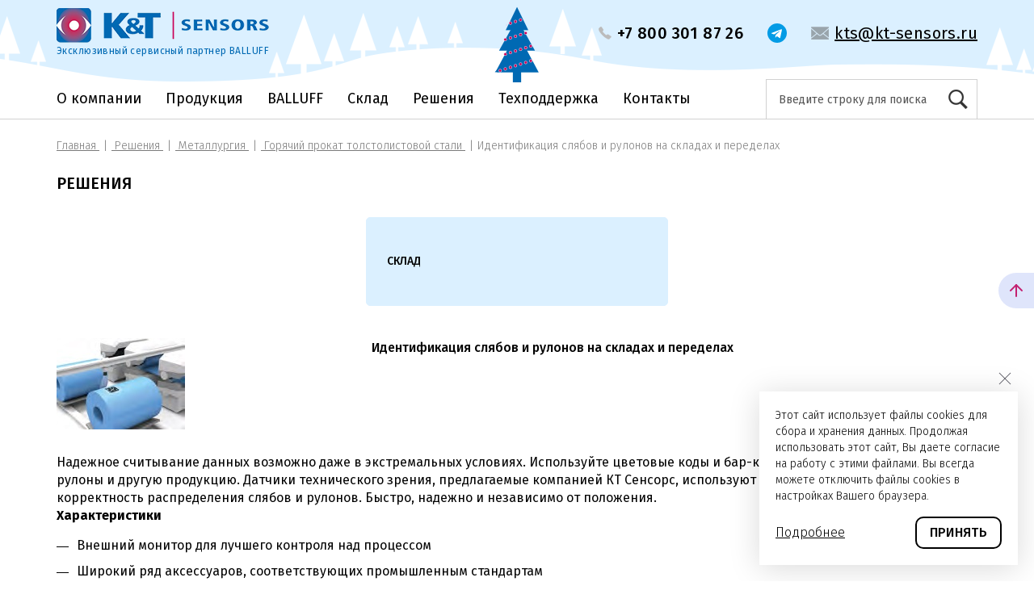

--- FILE ---
content_type: text/html; charset=UTF-8
request_url: https://kt-sensors.ru/solutions/metallurgiya/goryachiy-prokat-tolstolistovoy-stali/identifikatsiya-slyabov-i-rulonov-na-skladakh-i-peredelakh/
body_size: 10986
content:
<!DOCTYPE html>
<html>
<head>
	<meta charset="UTF-8">
	<title>Идентификация слябов и рулонов на складах и переделах</title>
	<meta http-equiv="X-UA-Compatible" content="IE=edge" />
	<link rel="shortcut icon" type="image/x-icon" href="/assets/favicon.ico" />
	<link rel="icon" type="image/png" sizes="32x32" href="/assets/favicon-32x32.png">
	<link rel="icon" type="image/png" sizes="16x16" href="/assets/favicon-16x16.png">
	<meta name="theme-color" content="#ffffff">
	<meta name="viewport" content="user-scalable=no, initial-scale=1.0, maximum-scale=1.0, width=device-width" />
	<meta name="format-detection" content="telephone=no" />
	<meta name="format-detection" content="address=no" />
	<link rel="preconnect" href="https://fonts.googleapis.com"/>
	<link rel="preconnect" href="https://fonts.gstatic.com" crossorigin/>
	<link
		href="https://fonts.googleapis.com/css2?family=Fira+Sans:ital,wght@0,300;0,400;0,500;0,600;0,700;0,800;0,900;1,300;1,400;1,500;1,600;1,700;1,800;1,900&display=swap"
		rel="stylesheet"/>
	<link href="https://fonts.googleapis.com/css2?family=Montserrat:ital,wght@0,200;0,300;0,400;0,500;0,600;0,700;0,800;0,900;1,200;1,300;1,400;1,500;1,600;1,700;1,800;1,900&family=Oswald:wght@300;400;500;600;700&display=swap" rel="stylesheet"/>
		<meta http-equiv="Content-Type" content="text/html; charset=UTF-8" />
<meta name="robots" content="index, follow" />
<link href="/bitrix/cache/css/s1/site-template/template_aa05c4d8e4f77949179ef3faaac423ad/template_aa05c4d8e4f77949179ef3faaac423ad_v1.css?1765527375318206" type="text/css"  data-template-style="true" rel="stylesheet" />
<script type="text/javascript">if(!window.BX)window.BX={};if(!window.BX.message)window.BX.message=function(mess){if(typeof mess==='object'){for(let i in mess) {BX.message[i]=mess[i];} return true;}};</script>
<script type="text/javascript">(window.BX||top.BX).message({'JS_CORE_LOADING':'Загрузка...','JS_CORE_NO_DATA':'- Нет данных -','JS_CORE_WINDOW_CLOSE':'Закрыть','JS_CORE_WINDOW_EXPAND':'Развернуть','JS_CORE_WINDOW_NARROW':'Свернуть в окно','JS_CORE_WINDOW_SAVE':'Сохранить','JS_CORE_WINDOW_CANCEL':'Отменить','JS_CORE_WINDOW_CONTINUE':'Продолжить','JS_CORE_H':'ч','JS_CORE_M':'м','JS_CORE_S':'с','JSADM_AI_HIDE_EXTRA':'Скрыть лишние','JSADM_AI_ALL_NOTIF':'Показать все','JSADM_AUTH_REQ':'Требуется авторизация!','JS_CORE_WINDOW_AUTH':'Войти','JS_CORE_IMAGE_FULL':'Полный размер'});</script>

<script type="text/javascript" src="/bitrix/js/main/core/core.min.js?1686069480219752"></script>

<script>BX.setJSList(['/bitrix/js/main/core/core_ajax.js','/bitrix/js/main/core/core_promise.js','/bitrix/js/main/polyfill/promise/js/promise.js','/bitrix/js/main/loadext/loadext.js','/bitrix/js/main/loadext/extension.js','/bitrix/js/main/polyfill/promise/js/promise.js','/bitrix/js/main/polyfill/find/js/find.js','/bitrix/js/main/polyfill/includes/js/includes.js','/bitrix/js/main/polyfill/matches/js/matches.js','/bitrix/js/ui/polyfill/closest/js/closest.js','/bitrix/js/main/polyfill/fill/main.polyfill.fill.js','/bitrix/js/main/polyfill/find/js/find.js','/bitrix/js/main/polyfill/matches/js/matches.js','/bitrix/js/main/polyfill/core/dist/polyfill.bundle.js','/bitrix/js/main/core/core.js','/bitrix/js/main/polyfill/intersectionobserver/js/intersectionobserver.js','/bitrix/js/main/lazyload/dist/lazyload.bundle.js','/bitrix/js/main/polyfill/core/dist/polyfill.bundle.js','/bitrix/js/main/parambag/dist/parambag.bundle.js']);
</script>
<script type="text/javascript">(window.BX||top.BX).message({'LANGUAGE_ID':'ru','FORMAT_DATE':'DD.MM.YYYY','FORMAT_DATETIME':'DD.MM.YYYY HH:MI:SS','COOKIE_PREFIX':'BITRIX_SM','SERVER_TZ_OFFSET':'10800','UTF_MODE':'Y','SITE_ID':'s1','SITE_DIR':'/','USER_ID':'','SERVER_TIME':'1769217736','USER_TZ_OFFSET':'0','USER_TZ_AUTO':'Y','bitrix_sessid':'91fcadaf9f41054cbf514328bf55b4b7'});</script>


<script type="text/javascript">BX.setCSSList(['/assets/css/css.css','/local/templates/site-template/components/bitrix/breadcrumb/breadcrumbs/style.css','/local/templates/site-template/template_styles.css']);</script>
<script type='text/javascript'>window['recaptchaFreeOptions']={'size':'normal','theme':'light','badge':'bottomright','version':'','action':'','lang':'ru','key':'6Lc0ASYkAAAAACGgC-nlM1nzscD90G-T5nCpYUI2'};</script>
<script type="text/javascript">"use strict";!function(r,c){var l=l||{};l.form_submit;var i=r.recaptchaFreeOptions;l.loadApi=function(){if(!c.getElementById("recaptchaApi")){var e=c.createElement("script");e.async=!0,e.id="recaptchaApi",e.src="//www.google.com/recaptcha/api.js?onload=RecaptchafreeLoaded&render=explicit&hl="+i.lang,e.onerror=function(){console.error('Failed to load "www.google.com/recaptcha/api.js"')},c.getElementsByTagName("head")[0].appendChild(e)}return!0},l.loaded=function(){if(l.renderById=l.renderByIdAfterLoad,l.renderAll(),"invisible"===i.size){c.addEventListener("submit",function(e){if(e.target&&"FORM"===e.target.tagName){var t=e.target.querySelector("div.g-recaptcha").getAttribute("data-widget");grecaptcha.execute(t),l.form_submit=e.target,e.preventDefault()}},!1);for(var e=c.querySelectorAll(".grecaptcha-badge"),t=1;t<e.length;t++)e[t].style.display="none"}r.jQuery&&jQuery(c).ajaxComplete(function(){l.reset()}),void 0!==r.BX.addCustomEvent&&r.BX.addCustomEvent("onAjaxSuccess",function(){l.reset()})},l.renderAll=function(){for(var e=c.querySelectorAll("div.g-recaptcha"),t=0;t<e.length;t++)e[t].hasAttribute("data-widget")||l.renderById(e[t].getAttribute("id"))},l.renderByIdAfterLoad=function(e){var t=c.getElementById(e),a=grecaptcha.render(t,{sitekey:t.hasAttribute("data-sitekey")?t.getAttribute("data-sitekey"):i.key,theme:t.hasAttribute("data-theme")?t.getAttribute("data-theme"):i.theme,size:t.hasAttribute("data-size")?t.getAttribute("data-size"):i.size,callback:t.hasAttribute("data-callback")?t.getAttribute("data-callback"):i.callback,badge:t.hasAttribute("data-badge")?t.getAttribute("data-badge"):i.badge});t.setAttribute("data-widget",a)},l.reset=function(){l.renderAll();for(var e=c.querySelectorAll("div.g-recaptcha[data-widget]"),t=0;t<e.length;t++){var a=e[t].getAttribute("data-widget");r.grecaptcha&&grecaptcha.reset(a)}},l.submitForm=function(e){if(void 0!==l.form_submit){var t=c.createElement("INPUT");t.setAttribute("type","hidden"),t.name="g-recaptcha-response",t.value=e,l.form_submit.appendChild(t);for(var a=l.form_submit.elements,r=0;r<a.length;r++)if("submit"===a[r].getAttribute("type")){var i=c.createElement("INPUT");i.setAttribute("type","hidden"),i.name=a[r].name,i.value=a[r].value,l.form_submit.appendChild(i)}c.createElement("form").submit.call(l.form_submit)}},l.throttle=function(a,r,i){var n,d,c,l=null,o=0;i=i||{};function u(){o=!1===i.leading?0:(new Date).getTime(),l=null,c=a.apply(n,d),l||(n=d=null)}return function(){var e=(new Date).getTime();o||!1!==i.leading||(o=e);var t=r-(e-o);return n=this,d=arguments,t<=0||r<t?(l&&(clearTimeout(l),l=null),o=e,c=a.apply(n,d),l||(n=d=null)):l||!1===i.trailing||(l=setTimeout(u,t)),c}},l.replaceCaptchaBx=function(){var e=c.body.querySelectorAll("form img");l.renderAll();for(var t=0;t<e.length;t++){var a=e[t];if(/\/bitrix\/tools\/captcha\.php\?(captcha_code|captcha_sid)=[0-9a-z]+/i.test(a.src)&&(a.src="[data-uri]",a.removeAttribute("width"),a.removeAttribute("height"),a.style.display="none",!a.parentNode.querySelector(".g-recaptcha"))){var r="d_recaptcha_"+Math.floor(16777215*Math.random()).toString(16),i=c.createElement("div");i.id=r,i.className="g-recaptcha",a.parentNode.appendChild(i),l.renderById(r)}}var n=c.querySelectorAll('form input[name="captcha_word"]');for(t=0;t<n.length;t++){var d=n[t];"none"!==d.style.display&&(d.style.display="none"),d.value=""}},l.init=function(){l.renderById=l.loadApi,c.addEventListener("DOMContentLoaded",function(){l.renderAll(),l.replaceCaptchaBx();var t=l.throttle(l.replaceCaptchaBx,200),e=r.MutationObserver||r.WebKitMutationObserver||r.MozMutationObserver;e?new e(function(e){e.forEach(function(e){"childList"===e.type&&0<e.addedNodes.length&&"IFRAME"!==e.addedNodes[0].tagName&&t()})}).observe(c.body,{attributes:!1,characterData:!1,childList:!0,subtree:!0,attributeOldValue:!1,characterDataOldValue:!1}):c.addEventListener("DOMNodeInserted",function(e){t()})})},l.init(),r.Recaptchafree=l,r.RecaptchafreeLoaded=l.loaded,r.RecaptchafreeSubmitForm=l.submitForm}(window,document);</script>



<script type="text/javascript">var _ba = _ba || []; _ba.push(["aid", "fb2b4749a7861b3542d7508f6ca96b92"]); _ba.push(["host", "kt-sensors.ru"]); (function() {var ba = document.createElement("script"); ba.type = "text/javascript"; ba.async = true;ba.src = (document.location.protocol == "https:" ? "https://" : "http://") + "bitrix.info/ba.js";var s = document.getElementsByTagName("script")[0];s.parentNode.insertBefore(ba, s);})();</script>


</head>
<body>
	<div id="panel">
			</div>
	<!-- Yandex.Metrika counter -->
<script type="text/javascript" >
   (function(m,e,t,r,i,k,a){m[i]=m[i]||function(){(m[i].a=m[i].a||[]).push(arguments)};
   m[i].l=1*new Date();
   for (var j = 0; j < document.scripts.length; j++) {if (document.scripts[j].src === r) { return; }}
   k=e.createElement(t),a=e.getElementsByTagName(t)[0],k.async=1,k.src=r,a.parentNode.insertBefore(k,a)})
   (window, document, "script", "https://mc.yandex.ru/metrika/tag.js", "ym");

   ym(92021183, "init", {
        clickmap:true,
        trackLinks:true,
        accurateTrackBounce:true
   });
</script>
<noscript><div><img src="https://mc.yandex.ru/watch/92021183" style="position:absolute; left:-9999px;" alt="" /></div></noscript>
<!-- /Yandex.Metrika counter -->	<div id="outer" class="ny-2026">
		<header class="header">
			<div class="container">
				<div class="header__inner row">
					<div class="logo col-12 col-lg-4">
						<span class="nav_menu" id="nav_dropdown"></span>
						<a href="/"><img src="/assets/img/logo.png" alt="" /><span>Эксклюзивный сервисный партнер BALLUFF</span></a>
						<span class="ico ico-search nav_search"></span>
					</div>
					<div class="header__info col-12 col-lg-8">
						<div class="contacts">
							<div class="contacts__item"><a href="tel:+78003018726" class="ico ico-phone">+7 800 301 87 26</a></div>
<div class="contacts__item"><a href="https://t.me/kt_sensors" target="_blank" class="ico ico-telegram"></a></div>
<div class="contacts__item"><a href="mailto:kts@kt-sensors.ru" class="ico ico-mail">kts@kt-sensors.ru</a></div>						</div>
					</div>
					
<div class="menuTop col-lg-9">
	<div class="logo">
		<a href="/"><img src="/assets/img/logo.png" alt="" />
		<span>Эксклюзивный сервисный партнер BALLUFF</span>
		</a>
	</div>

	<ul class="nav-menu">
					<li class="">
				<a href="/about/">О компании</a>
															<ul class="submenu">
															<li><a href="/about/news-announcements/">Новости & Анонсы</a></li>
															<li><a href="/about/nashi-publikatsii/">Наши публикации</a></li>
															<li><a href="/about/contacts/">Контакты</a></li>
															<li><a href="/about/privacy-policy/">Политика конфиденциальности</a></li>
													</ul>
												</li>
					<li class=" sub">
				<a href="/catalog/">Продукция</a>
															<div class="submenu">
							<div class="submenu__item row">
								<div class="col-12 col-lg-4">
																			<div class="submenu__item__item">
											<div class="title"><a href="/catalog/machine-vision/">Машинное зрение</a></div>
																							<ul>
																											<li>
															<a href="/catalog/machine-vision/instrumenty-mashinnogo-zreniya-balluff-v-nalichii-na-sklade-v-moskve-/">Инструменты машинного зрения BALLUFF в наличии на складе в Москве </a>
																													</li>
																											<li>
															<a href="/catalog/machine-vision/3d-kamery/">3D камеры</a>
																													</li>
																											<li>
															<a href="/catalog/machine-vision/intellektualnye-kamery-smart-camera/">Интеллектуальные камеры (Smart Camera)</a>
																													</li>
																											<li>
															<a href="/catalog/machine-vision/matrichnye-kamery/">Матричные камеры</a>
																													</li>
																											<li>
															<a href="/catalog/machine-vision/intellektualnyy-schityvatel-shtrikh-kodov-smart-code-reader/">Интеллектуальный считыватель штрих-кодов (Smart Code Reader)</a>
																													</li>
																											<li>
															<a href="/catalog/machine-vision/linzy/">Объективы</a>
																													</li>
																											<li>
															<a href="/catalog/machine-vision/kamery-lineynogo-skanirovaniya-line-scan-camera/">Камеры линейного сканирования (Line Scan Camera)</a>
																													</li>
																											<li>
															<a href="/catalog/machine-vision/komponenty-sistem-tekhnicheskogo-zreniya/">Компоненты систем технического зрения</a>
																													</li>
																											<li>
															<a href="/catalog/machine-vision/kontrollery-tekhnicheskogo-zreniya-vision-box/">Контроллеры технического зрения Vision Box</a>
																													</li>
																											<li>
															<a href="/catalog/machine-vision/lazernye-3d-skanery/">Лазерные 3D-сканеры</a>
																													</li>
																											<li>
															<a href="/catalog/machine-vision/programmnoe-obespechenie/">Программное обеспечение</a>
																													</li>
																									</ul>
											</div>
																															<div class="submenu__item__item">
											<div class="title"><a href="/catalog/radio-frequency-identification-systems/">Системы радиочастотной идентификации (RFID)</a></div>
																							<ul>
																											<li>
															<a href="/catalog/radio-frequency-identification-systems/vysokochastotnye-rfid-schityvateli-hf-13-56-mgts/">Высокочастотные RFID считыватели (HF 13.56 МГц)</a>
																													</li>
																											<li>
															<a href="/catalog/radio-frequency-identification-systems/sverkhvysokochastotnye-rfid-schityvateli-uhf-865-868-mgts/">Сверхвысокочастотные RFID считыватели (UHF 865...868 МГц)</a>
																													</li>
																											<li>
															<a href="/catalog/radio-frequency-identification-systems/kommutatsionnoe-oborudovanie/">Коммутационное оборудование</a>
																													</li>
																											<li>
															<a href="/catalog/radio-frequency-identification-systems/hf-sistemy-radiochastotnoy-identifikatsii-s-interfeysom-io-link/">HF-системы радиочастотной идентификации с интерфейсом IO-Link</a>
																													</li>
																											<li>
															<a href="/catalog/radio-frequency-identification-systems/metki-rfid/">UHF RFID Метки</a>
																													</li>
																											<li>
															<a href="/catalog/radio-frequency-identification-systems/hf-rfid-metki/">HF RFID Метки</a>
																													</li>
																											<li>
															<a href="/catalog/radio-frequency-identification-systems/produktsiya-rfid-balluff-v-nalichii-na-sklade-v-moskve/">Продукция RFID BALLUFF в наличии на складе в Москве</a>
																													</li>
																									</ul>
											</div>
																					</div><div class="col-12 col-lg-4">										<div class="submenu__item__item">
											<div class="title"><a href="/catalog/linear-displacements/">Средства измерения линейных перемещений</a></div>
																							<ul>
																											<li>
															<a href="/catalog/linear-displacements/magnitostriktsionnye-preobrazovateli-ktsl-sterzhnevogo-tipa-obshchepromyshlennoe-ispolnenie/">Магнитострикционные преобразователи KTSL стержневого типа (общепромышленное исполнение)</a>
																													</li>
																											<li>
															<a href="/catalog/linear-displacements/magnitostriktsionnye-preobrazovateli-ktsl-profilnogo-ispolneniya/">Магнитострикционные преобразователи KTSL профильного исполнения</a>
																													</li>
																											<li>
															<a href="/catalog/linear-displacements/magnitostriktsionnye-preobrazovateli-ktsl-s-zashchishchennym-korpusom/">Магнитострикционные преобразователи KTSL с защищенным корпусом</a>
																													</li>
																											<li>
															<a href="/catalog/linear-displacements/magnitostriktsionnye-preobrazovateli-ktsl-kompaktnogo-tipa/">Магнитострикционные преобразователи KTSL компактного типа</a>
																													</li>
																											<li>
															<a href="/catalog/linear-displacements/magnitostriktsionnye-preobrazovateli-ktsl-s-vstraivaemym-v-gidrotsilindr-elektronnym-blokom/">Магнитострикционные преобразователи KTSL с встраиваемым в гидроцилиндр электронным блоком</a>
																													</li>
																											<li>
															<a href="/catalog/linear-displacements/magnitostriktsionnye-preobrazovateli-ktsl-razdelnogo-tipa/">Магнитострикционные преобразователи KTSL раздельного типа</a>
																													</li>
																											<li>
															<a href="/catalog/linear-displacements/magnitostriktsionnye-preobrazovateli-ktsl-s-gibkim-volnovodom/">Магнитострикционные преобразователи KTSL с гибким волноводом</a>
																													</li>
																											<li>
															<a href="/catalog/linear-displacements/magnitostriktsionnye-preobrazovateli-ktsl-kombinirovannogo-tipa/">Магнитострикционные преобразователи KTSL комбинированного типа</a>
																													</li>
																											<li>
															<a href="/catalog/linear-displacements/magnitostrictive-sensors/">Магнитострикционные преобразователи KTSL с тефлоновым покрытием</a>
																													</li>
																											<li>
															<a href="/catalog/linear-displacements/kompleksnye-sistemy/">Комплексные системы</a>
																													</li>
																											<li>
															<a href="/catalog/linear-displacements/magnitoresistive-sensors/">Магниторезистивные преобразователи</a>
																													</li>
																											<li>
															<a href="/catalog/linear-displacements/magnitostriktsionnye-preobrazovateli-balluff/">Магнитострикционные преобразователи BALLUFF</a>
																													</li>
																											<li>
															<a href="/catalog/linear-displacements/mnogoparametricheskie-datchiki/">Многопараметрические датчики</a>
																													</li>
																											<li>
															<a href="/catalog/linear-displacements/preobrazovateli-lvdt-na-baze-lineynogo-differentsialnogo-transformatora-s-peremennym-koeffitsientom-/">Преобразователи LVDT - на базе линейного дифференциального трансформатора с переменным коэффициентом передачи</a>
																													</li>
																											<li>
															<a href="/catalog/linear-displacements/programmatory-i-aksessuary/">Программаторы и аксессуары</a>
																													</li>
																											<li>
															<a href="/catalog/linear-displacements/rezistivnye-preobrazovateli-lineynykh-peremeshcheniy/">Резистивные преобразователи линейных перемещений</a>
																													</li>
																									</ul>
											</div>
																					</div><div class="col-12 col-lg-4">										<div class="submenu__item__item">
											<div class="title"><a href="/catalog/Sensors-for-object-presence-and-end-positions/">Промышленные датчики и компоненты</a></div>
																							<ul>
																											<li>
															<a href="/catalog/Sensors-for-object-presence-and-end-positions/datchiki-nalichiya-obekta-i-konechnykh-polozheniy/">Датчики наличия объекта и конечных положений</a>
																															<ul>
																																			<li>
																			<a href="/catalog/Sensors-for-object-presence-and-end-positions/datchiki-nalichiya-obekta-i-konechnykh-polozheniy/datchiki-magnitnogo-polya/">Датчики магнитного поля</a>
																		</li>
																																			<li>
																			<a href="/catalog/Sensors-for-object-presence-and-end-positions/datchiki-nalichiya-obekta-i-konechnykh-polozheniy/emkostnye-datchiki/">Емкостные датчики KTSC</a>
																		</li>
																																			<li>
																			<a href="/catalog/Sensors-for-object-presence-and-end-positions/datchiki-nalichiya-obekta-i-konechnykh-polozheniy/induktivnye-datchiki/">Индуктивные датчики</a>
																		</li>
																																			<li>
																			<a href="/catalog/Sensors-for-object-presence-and-end-positions/datchiki-nalichiya-obekta-i-konechnykh-polozheniy/induktivnye-datchiki-balluff-so-sklada-v-moskve/">Индуктивные датчики BALLUFF со склада в Москве</a>
																		</li>
																																			<li>
																			<a href="/catalog/Sensors-for-object-presence-and-end-positions/datchiki-nalichiya-obekta-i-konechnykh-polozheniy/ultrazvukovye-datchiki-polozheniya-ktsu/">Ультразвуковые датчики положения KTSU</a>
																		</li>
																																			<li>
																			<a href="/catalog/Sensors-for-object-presence-and-end-positions/datchiki-nalichiya-obekta-i-konechnykh-polozheniy/fotoelektricheskie-opticheskie-datchiki/">Фотоэлектрические (оптические) датчики</a>
																		</li>
																																			<li>
																			<a href="/catalog/Sensors-for-object-presence-and-end-positions/datchiki-nalichiya-obekta-i-konechnykh-polozheniy/elektromekhanicheskie-vyklyuchateli/">Электромеханические выключатели</a>
																		</li>
																																	</ul>
																													</li>
																											<li>
															<a href="/catalog/Sensors-for-object-presence-and-end-positions/datchiki-davleniya/">Датчики давления</a>
																													</li>
																											<li>
															<a href="/catalog/Sensors-for-object-presence-and-end-positions/datchiki-naklona-inklinometry/">Датчики наклона (инклинометры)</a>
																													</li>
																											<li>
															<a href="/catalog/Sensors-for-object-presence-and-end-positions/monitoring-sostoyaniya-oborudovaniya/">Мониторинг состояния оборудования</a>
																													</li>
																											<li>
															<a href="/catalog/Sensors-for-object-presence-and-end-positions/enkodery/">Энкодеры</a>
																													</li>
																									</ul>
											</div>
																															<div class="submenu__item__item">
											<div class="title"><a href="/catalog/communication-equipment/">Сетевое оборудование</a></div>
																							<ul>
																											<li>
															<a href="/catalog/communication-equipment/moduli-vvoda-vyvoda-i-o/">Модули ввода/вывода (I/O)</a>
																													</li>
																											<li>
															<a href="/catalog/communication-equipment/resheniya-na-baze-io-link/">Решения на базе IO-Link</a>
																													</li>
																											<li>
															<a href="/catalog/communication-equipment/shlyuzy-i-master-moduli/">Шлюзы и мастер-модули</a>
																													</li>
																											<li>
															<a href="/catalog/communication-equipment/besprovodnye-sredstva-peredachi-dannykh/">Беспроводные средства передачи данных</a>
																													</li>
																									</ul>
											</div>
																															<div class="submenu__item__item">
											<div class="title"><a href="/catalog/pick-to-light/">Pick-to-Light</a></div>
																							<ul>
																											<li>
															<a href="/catalog/pick-to-light/elektronnye-metki-i-indikatory/">Электронные метки, датчики и индикаторы</a>
																													</li>
																											<li>
															<a href="/catalog/pick-to-light/setevye-kontrollery-i-sredstva-svyazi/">Сетевые контроллеры и средства связи</a>
																													</li>
																											<li>
															<a href="/catalog/pick-to-light/promyshlennye-kompyutery-i-programmnoe-obespechenie/">Промышленные компьютеры и программное обеспечение</a>
																													</li>
																									</ul>
											</div>
																															<div class="submenu__item__item">
											<div class="title"><a href="/catalog/nondestructive-testing/">Неразрушающий контроль</a></div>
																							<ul>
																											<li>
															<a href="/catalog/nondestructive-testing/magnitostriktsionnaya-sistema-nerazrushayushchego-kontrolya-kts-md30/">Магнитострикционная система неразрушающего контроля KTS-MD30</a>
																													</li>
																									</ul>
											</div>
																													</div>
							</div>
						</div>
												</li>
					<li class="">
				<a href="/balluff/">BALLUFF</a>
							</li>
					<li class="">
				<a href="/sklad/">Склад</a>
							</li>
					<li class="">
				<a href="/solutions/">Решения</a>
															<ul class="submenu">
															<li><a href="/solutions/avtomobilnaya-promyshlennost/">Автомобильная промышленность</a></li>
															<li><a href="/solutions/logistika/">Логистика</a></li>
															<li><a href="/solutions/pishchevaya-i-farmatsevticheskaya-promyshlennost/">Пищевая и фармацевтическая промышленность</a></li>
															<li><a href="/solutions/metallurgiya/">Металлургия</a></li>
															<li><a href="/solutions/metalloobrabotka/">Металлообработка</a></li>
															<li><a href="/solutions/gidravlika-i-pnevmatika/">Гидравлика и пневматика</a></li>
															<li><a href="/solutions/mobilnaya-tekhnika/">Мобильная техника</a></li>
															<li><a href="/solutions/energetika/">Энергетика</a></li>
													</ul>
												</li>
					<li class="">
				<a href="/technical support/">Техподдержка</a>
															<ul class="submenu">
															<li><a href="/technical support/documentation-library/">Библиотека документации</a></li>
															<li><a href="/technical support/Download/">Скачать ПО</a></li>
															<li><a href="/technical support/ask-a-question/">Задать вопрос</a></li>
													</ul>
												</li>
					<li class="">
				<a href="/about/contacts">Контакты</a>
							</li>
			</ul>
	<div class="close"></div>
</div>						<div class="searchTop col-lg-3">
		<form class="container" action="/search/index.php">
			<input type="text" name="q" placeholder="Введите строку для поиска" />
		<button></button>
		</form>
	<div class="close"></div>
</div>				</div>
			</div>

		</header>

					<section id="body" class="container">
				<link href="/bitrix/css/main/font-awesome.css?165374664028777" type="text/css" rel="stylesheet" />
<div class="navigator"><div class="navigator__inner js-tinyscrollbar" data-options='{"axis" : "x"}' itemprop="http://schema.org/breadcrumb" itemscope itemtype="http://schema.org/BreadcrumbList">


				<a href="/">
					Главная
				</a>
				<meta itemprop="position" content="1" />
			
<i></i>

				<a href="/solutions/">
					Решения
				</a>
				<meta itemprop="position" content="2" />
			
<i></i>

				<a href="/solutions/metallurgiya/">
					Металлургия
				</a>
				<meta itemprop="position" content="3" />
			
<i></i>

				<a href="/solutions/metallurgiya/goryachiy-prokat-tolstolistovoy-stali/">
					Горячий прокат толстолистовой стали
				</a>
				<meta itemprop="position" content="4" />
			

				<i></i>
				<span>Идентификация слябов и рулонов на складах и переделах</span>
			</div></div>
				<h1><span>Решения</span></h1>		
						<div class="catalog">
					
<div class="catalog__list">
			<div class="catalog__item">
					<a href="/sklad/">
				<span class="title">Склад</span>
			</a>
			</div>
	</div>
				</div>

		
<div class="content product">
	<div class="product__header row">
							<div class="product__image product__slider col-12 col-lg-5 col-xl-4 js-photoswipe-gallery">
								<a href="/upload/iblock/68e/tu2l5hz0refn4ukcv7mp2si4x4p3bitm.jpg" style="cursor: zoom-in" 
					data-pswp-width="159" 
    			data-pswp-height="113"
				>
					<img src="/upload/iblock/68e/tu2l5hz0refn4ukcv7mp2si4x4p3bitm.jpg" alt="Идентификация слябов и рулонов на складах и переделах" title="Идентификация слябов и рулонов на складах и переделах" itemprop="image">
				</a>
				</div>
									<div class="product__slider__text col-12 col-lg-7 col-xl-8">
						<h1 class="h2">Идентификация слябов и рулонов на складах и переделах</h1>
					</div>
	</div>
	<div>
		Надежное считывание данных возможно даже в экстремальных условиях. Используйте цветовые коды и бар-коды, чтобы идентифицировать рулоны и другую продукцию. Датчики технического зрения, предлагаемые компанией КТ Сенсорс, используют эти отметки, чтобы проверить корректность распределения слябов и рулонов. Быстро, надежно и независимо от положения.&nbsp;&nbsp;<br>
 <b>Характеристики</b><br>
<ul>
	<li>Внешний монитор для лучшего&nbsp;контроля над процессом </li>
	<li>
	Широкий ряд аксессуаров,&nbsp;соответствующих промышленным стандартам</li>
</ul>
<p>
	Для подробной информации по данному прикладному применению, пожалуйста, обращайтесь к специалистам компании КТ Сенсорс<br>
	 Тел.: +7 800 301 87 26. E-mail:&nbsp;<a href="mailto:kts@kt-sensors.ru">kts@kt-sensors.ru</a>
</p>
 <br>
 <br>	</div>

			
</div>
<div class="back">
	<a href="/solutions/metallurgiya/goryachiy-prokat-tolstolistovoy-stali/">
		Вернуться к списку решений
	</a>
</div>
<br>
								<!-- 							</div>
						</div>
					 -->
				</section>
			
							<section class="contacts container">
					<section class="support">
    <div class="row">
        <div class="col-12 col-lg-8 text">
            <h2 class="h1">обслуживание и поддержка</h2>
            <div class="btns row">
                <div class="btns__item col-12 col-sm-6">
                    <a href="/technical support/documentation-library/" class="btn btn-border"><span>библиотека документации</span></a>
                </div>
                <div class="btns__item col-12 col-sm-6">
                    <a href="/technical support/Download/" class="btn btn-border"><span>скачать программное обеспечение</span></a>
                </div>
            </div>
        </div>
        <div class="support__form col-12 col-lg-4">
            <h2 class="h1">Остались вопросы?</h2>
            <div class="more"><span class="btn formOpener" data-mfp-src="#form-callback">Задать вопрос</span></div>
        </div>
    </div>
</section>				</section>
			
			<footer class="footer">
				<div class="container">

					

<div class="footer__menu row">
			
					<div class="footer__menu__item col-12 col-lg-3">
				<div class="footer__menu__title">
					<a href="/about/">
						О компании					</a>
					<i class="plus"></i>
				</div>
									<ul>
											
					<li>
				<a href="/about/news-announcements/">Новости & Анонсы</a>
			</li>
							
					<li>
				<a href="/about/nashi-publikatsii/">Наши публикации</a>
			</li>
							
					<li>
				<a href="/about/contacts/">Контакты</a>
			</li>
							
					<li>
				<a href="/about/privacy-policy/">Политика конфиденциальности</a>
			</li>
										</ul></div>		
					<div class="footer__menu__item col-12 col-lg-3">
				<div class="footer__menu__title">
					<a href="/catalog/">
						Продукция					</a>
					<i class="plus"></i>
				</div>
									<ul>
											
					<li>
				<a href="/catalog/machine-vision/">Машинное зрение</a>
			</li>
							
					<li>
				<a href="/catalog/radio-frequency-identification-systems/">Системы радиочастотной идентификации (RFID)</a>
			</li>
							
					<li>
				<a href="/catalog/linear-displacements/">Средства измерения линейных перемещений</a>
			</li>
							
					<li>
				<a href="/catalog/Sensors-for-object-presence-and-end-positions/">Промышленные датчики и компоненты</a>
			</li>
							
					<li>
				<a href="/catalog/communication-equipment/">Сетевое оборудование</a>
			</li>
							
					<li>
				<a href="/catalog/pick-to-light/">Pick-to-Light</a>
			</li>
							
					<li>
				<a href="/catalog/nondestructive-testing/">Неразрушающий контроль</a>
			</li>
										</ul></div>		
					<div class="footer__menu__item col-12 col-lg-3">
				<div class="footer__menu__title">
					<a href="/sklad/">
						Склад					</a>
					<i class="plus"></i>
				</div>
									</div>
											
					<div class="footer__menu__item col-12 col-lg-3">
				<div class="footer__menu__title">
					<a href="/solutions/">
						Решения					</a>
					<i class="plus"></i>
				</div>
									<ul>
											
					<li>
				<a href="/solutions/avtomobilnaya-promyshlennost/">Автомобильная промышленность</a>
			</li>
							
					<li>
				<a href="/solutions/logistika/">Логистика</a>
			</li>
							
					<li>
				<a href="/solutions/pishchevaya-i-farmatsevticheskaya-promyshlennost/">Пищевая и фармацевтическая промышленность</a>
			</li>
							
					<li>
				<a href="/solutions/metallurgiya/">Металлургия</a>
			</li>
							
					<li>
				<a href="/solutions/metalloobrabotka/">Металлообработка</a>
			</li>
							
					<li>
				<a href="/solutions/gidravlika-i-pnevmatika/">Гидравлика и пневматика</a>
			</li>
							
					<li>
				<a href="/solutions/mobilnaya-tekhnika/">Мобильная техника</a>
			</li>
							
					<li>
				<a href="/solutions/energetika/">Энергетика</a>
			</li>
										</ul></div>		
					<div class="footer__menu__item col-12 col-lg-3">
				<div class="footer__menu__title">
					<a href="/technical support/">
						Техподдержка					</a>
					<i class="plus"></i>
				</div>
									<ul>
											
					<li>
				<a href="/technical support/documentation-library/">Библиотека документации</a>
			</li>
							
					<li>
				<a href="/technical support/Download/">Скачать ПО</a>
			</li>
							
					<li>
				<a href="/technical support/ask-a-question/">Задать вопрос</a>
			</li>
					
				</ul>
	</div>
	</div>
					<div class="copyright">
						<p>&copy; K&T sensors 2026. Все права защищены.</p>
						<p>&copy; <a href="https://infodesign.ru" target="_blank">Создание сайта и дизайн «Инфодизайн»</a> 2026</p>
					</div>
			</footer>


			<div class="cookies hidden">
				<p>Этот сайт использует файлы cookies для сбора и хранения данных. Продолжая использовать этот сайт, Вы даете согласие на работу с этими файлами.
					Вы всегда можете отключить файлы cookies в настройках Вашего браузера.</p>
				<div class="btns">
					<a href="/about/privacy-policy/">Подробнее</a>
					<button class="btn btn-border">Принять</button>
				</div>
				<div class="close"></div>
			</div>

			<div id="toTop" style="display: block;"><span class="fa-ico fi-up"></span></div>
		</div>


	<div id="form-callback" class="mfp-hide forms forms-container">
		<h2 class="h1">Напишите нам</h2>
		<script type="text/javascript">if (window.location.hash != '' && window.location.hash != '#') top.BX.ajax.history.checkRedirectStart('bxajaxid', 'a242ca9c07b83b35d8f406154f798ca5')</script><div id="comp_a242ca9c07b83b35d8f406154f798ca5">	
<form name="SIMPLE_FORM_1" action="/solutions/metallurgiya/goryachiy-prokat-tolstolistovoy-stali/identifikatsiya-slyabov-i-rulonov-na-skladakh-i-peredelakh/" method="POST" enctype="multipart/form-data"><input type="hidden" name="bxajaxid" id="bxajaxid_a242ca9c07b83b35d8f406154f798ca5_8BACKi" value="a242ca9c07b83b35d8f406154f798ca5" /><input type="hidden" name="AJAX_CALL" value="Y" /><script type="text/javascript">
function _processform_8BACKi(){
	if (BX('bxajaxid_a242ca9c07b83b35d8f406154f798ca5_8BACKi'))
	{
		var obForm = BX('bxajaxid_a242ca9c07b83b35d8f406154f798ca5_8BACKi').form;
		BX.bind(obForm, 'submit', function() {BX.ajax.submitComponentForm(this, 'comp_a242ca9c07b83b35d8f406154f798ca5', true)});
	}
	BX.removeCustomEvent('onAjaxSuccess', _processform_8BACKi);
}
if (BX('bxajaxid_a242ca9c07b83b35d8f406154f798ca5_8BACKi'))
	_processform_8BACKi();
else
	BX.addCustomEvent('onAjaxSuccess', _processform_8BACKi);
</script><input type="hidden" name="sessid" id="sessid" value="91fcadaf9f41054cbf514328bf55b4b7" /><input type="hidden" name="WEB_FORM_ID" value="1" />				<input type="hidden" name="recaptcha_token" value="">
		
		<p></p>
		<p>  </p>
					<div class="row">
				<div class="formField col-12">
					<input name="form_text_1" type="text" placeholder="Представьтесь, пожалуйста*"/>
				</div>
				<div class="formField col-12 col-lg-6 col-xl-3">
					<input type="tel" id="phone" name="form_text_3" placeholder="Телефон"/>
				</div>
				<div class="formField col-12 col-lg-6 col-xl-3">
					<input name="form_email_2" type="email" placeholder="E-mail*"/>
				</div>
				<div class="formField col-12 col-xl-6">
					<input  name="form_text_5" type="text" placeholder="Организация"/>
				</div>
				<div class="formField col-12">
					<textarea name="form_textarea_4" required placeholder="Сообщение или вопрос*"></textarea>
				</div>
				<div class="formField col-12">
					<label>
						<input type="checkbox" required="required" name="privacy-policy" value="1" />
						<span>Согласен на передачу и обработку <a href="/about/privacy-policy/" target="_blank">персональных данных</a></span>
					</label>
				</div>
								<div class="captcha col-12 col-lg-6">
					<input type="hidden" name="captcha_sid" value="020cc29cdd0e09bee0e60394d2e04f38" /><img style="display:none" src="[data-uri]" data-width="180" data-height="40" /><div id="recaptcha_5c67" class="g-recaptcha" data-theme="light" data-sitekey="6Lc0ASYkAAAAACGgC-nlM1nzscD90G-T5nCpYUI2" data-size="normal"  data-badge="bottomright" data-callback="RecaptchafreeSubmitForm"></div><br /><input type="text" style="display:none" name="captcha_word" size="30" maxlength="50" value="" data-class="inputtext" />				</div>
								<div class="formButton col-12 col-lg-6">
					<button class="btn" type="submit" name="web_form_submit" value="Отправить">
						<span>Отправить</span>
					</button>
				</div>
			</div>
			</form></div><script type="text/javascript">if (top.BX.ajax.history.bHashCollision) top.BX.ajax.history.checkRedirectFinish('bxajaxid', 'a242ca9c07b83b35d8f406154f798ca5');</script><script type="text/javascript">top.BX.ready(BX.defer(function() {window.AJAX_PAGE_STATE = new top.BX.ajax.component('comp_a242ca9c07b83b35d8f406154f798ca5'); top.BX.ajax.history.init(window.AJAX_PAGE_STATE);}))</script>	</div>

	<script src="/assets/js/_bundle.js?v=1.11"></script>

	
	</body>

</html>

--- FILE ---
content_type: text/html; charset=utf-8
request_url: https://www.google.com/recaptcha/api2/anchor?ar=1&k=6Lc0ASYkAAAAACGgC-nlM1nzscD90G-T5nCpYUI2&co=aHR0cHM6Ly9rdC1zZW5zb3JzLnJ1OjQ0Mw..&hl=ru&v=PoyoqOPhxBO7pBk68S4YbpHZ&theme=light&size=normal&badge=bottomright&anchor-ms=20000&execute-ms=30000&cb=qfvsavlcu2m9
body_size: 49603
content:
<!DOCTYPE HTML><html dir="ltr" lang="ru"><head><meta http-equiv="Content-Type" content="text/html; charset=UTF-8">
<meta http-equiv="X-UA-Compatible" content="IE=edge">
<title>reCAPTCHA</title>
<style type="text/css">
/* cyrillic-ext */
@font-face {
  font-family: 'Roboto';
  font-style: normal;
  font-weight: 400;
  font-stretch: 100%;
  src: url(//fonts.gstatic.com/s/roboto/v48/KFO7CnqEu92Fr1ME7kSn66aGLdTylUAMa3GUBHMdazTgWw.woff2) format('woff2');
  unicode-range: U+0460-052F, U+1C80-1C8A, U+20B4, U+2DE0-2DFF, U+A640-A69F, U+FE2E-FE2F;
}
/* cyrillic */
@font-face {
  font-family: 'Roboto';
  font-style: normal;
  font-weight: 400;
  font-stretch: 100%;
  src: url(//fonts.gstatic.com/s/roboto/v48/KFO7CnqEu92Fr1ME7kSn66aGLdTylUAMa3iUBHMdazTgWw.woff2) format('woff2');
  unicode-range: U+0301, U+0400-045F, U+0490-0491, U+04B0-04B1, U+2116;
}
/* greek-ext */
@font-face {
  font-family: 'Roboto';
  font-style: normal;
  font-weight: 400;
  font-stretch: 100%;
  src: url(//fonts.gstatic.com/s/roboto/v48/KFO7CnqEu92Fr1ME7kSn66aGLdTylUAMa3CUBHMdazTgWw.woff2) format('woff2');
  unicode-range: U+1F00-1FFF;
}
/* greek */
@font-face {
  font-family: 'Roboto';
  font-style: normal;
  font-weight: 400;
  font-stretch: 100%;
  src: url(//fonts.gstatic.com/s/roboto/v48/KFO7CnqEu92Fr1ME7kSn66aGLdTylUAMa3-UBHMdazTgWw.woff2) format('woff2');
  unicode-range: U+0370-0377, U+037A-037F, U+0384-038A, U+038C, U+038E-03A1, U+03A3-03FF;
}
/* math */
@font-face {
  font-family: 'Roboto';
  font-style: normal;
  font-weight: 400;
  font-stretch: 100%;
  src: url(//fonts.gstatic.com/s/roboto/v48/KFO7CnqEu92Fr1ME7kSn66aGLdTylUAMawCUBHMdazTgWw.woff2) format('woff2');
  unicode-range: U+0302-0303, U+0305, U+0307-0308, U+0310, U+0312, U+0315, U+031A, U+0326-0327, U+032C, U+032F-0330, U+0332-0333, U+0338, U+033A, U+0346, U+034D, U+0391-03A1, U+03A3-03A9, U+03B1-03C9, U+03D1, U+03D5-03D6, U+03F0-03F1, U+03F4-03F5, U+2016-2017, U+2034-2038, U+203C, U+2040, U+2043, U+2047, U+2050, U+2057, U+205F, U+2070-2071, U+2074-208E, U+2090-209C, U+20D0-20DC, U+20E1, U+20E5-20EF, U+2100-2112, U+2114-2115, U+2117-2121, U+2123-214F, U+2190, U+2192, U+2194-21AE, U+21B0-21E5, U+21F1-21F2, U+21F4-2211, U+2213-2214, U+2216-22FF, U+2308-230B, U+2310, U+2319, U+231C-2321, U+2336-237A, U+237C, U+2395, U+239B-23B7, U+23D0, U+23DC-23E1, U+2474-2475, U+25AF, U+25B3, U+25B7, U+25BD, U+25C1, U+25CA, U+25CC, U+25FB, U+266D-266F, U+27C0-27FF, U+2900-2AFF, U+2B0E-2B11, U+2B30-2B4C, U+2BFE, U+3030, U+FF5B, U+FF5D, U+1D400-1D7FF, U+1EE00-1EEFF;
}
/* symbols */
@font-face {
  font-family: 'Roboto';
  font-style: normal;
  font-weight: 400;
  font-stretch: 100%;
  src: url(//fonts.gstatic.com/s/roboto/v48/KFO7CnqEu92Fr1ME7kSn66aGLdTylUAMaxKUBHMdazTgWw.woff2) format('woff2');
  unicode-range: U+0001-000C, U+000E-001F, U+007F-009F, U+20DD-20E0, U+20E2-20E4, U+2150-218F, U+2190, U+2192, U+2194-2199, U+21AF, U+21E6-21F0, U+21F3, U+2218-2219, U+2299, U+22C4-22C6, U+2300-243F, U+2440-244A, U+2460-24FF, U+25A0-27BF, U+2800-28FF, U+2921-2922, U+2981, U+29BF, U+29EB, U+2B00-2BFF, U+4DC0-4DFF, U+FFF9-FFFB, U+10140-1018E, U+10190-1019C, U+101A0, U+101D0-101FD, U+102E0-102FB, U+10E60-10E7E, U+1D2C0-1D2D3, U+1D2E0-1D37F, U+1F000-1F0FF, U+1F100-1F1AD, U+1F1E6-1F1FF, U+1F30D-1F30F, U+1F315, U+1F31C, U+1F31E, U+1F320-1F32C, U+1F336, U+1F378, U+1F37D, U+1F382, U+1F393-1F39F, U+1F3A7-1F3A8, U+1F3AC-1F3AF, U+1F3C2, U+1F3C4-1F3C6, U+1F3CA-1F3CE, U+1F3D4-1F3E0, U+1F3ED, U+1F3F1-1F3F3, U+1F3F5-1F3F7, U+1F408, U+1F415, U+1F41F, U+1F426, U+1F43F, U+1F441-1F442, U+1F444, U+1F446-1F449, U+1F44C-1F44E, U+1F453, U+1F46A, U+1F47D, U+1F4A3, U+1F4B0, U+1F4B3, U+1F4B9, U+1F4BB, U+1F4BF, U+1F4C8-1F4CB, U+1F4D6, U+1F4DA, U+1F4DF, U+1F4E3-1F4E6, U+1F4EA-1F4ED, U+1F4F7, U+1F4F9-1F4FB, U+1F4FD-1F4FE, U+1F503, U+1F507-1F50B, U+1F50D, U+1F512-1F513, U+1F53E-1F54A, U+1F54F-1F5FA, U+1F610, U+1F650-1F67F, U+1F687, U+1F68D, U+1F691, U+1F694, U+1F698, U+1F6AD, U+1F6B2, U+1F6B9-1F6BA, U+1F6BC, U+1F6C6-1F6CF, U+1F6D3-1F6D7, U+1F6E0-1F6EA, U+1F6F0-1F6F3, U+1F6F7-1F6FC, U+1F700-1F7FF, U+1F800-1F80B, U+1F810-1F847, U+1F850-1F859, U+1F860-1F887, U+1F890-1F8AD, U+1F8B0-1F8BB, U+1F8C0-1F8C1, U+1F900-1F90B, U+1F93B, U+1F946, U+1F984, U+1F996, U+1F9E9, U+1FA00-1FA6F, U+1FA70-1FA7C, U+1FA80-1FA89, U+1FA8F-1FAC6, U+1FACE-1FADC, U+1FADF-1FAE9, U+1FAF0-1FAF8, U+1FB00-1FBFF;
}
/* vietnamese */
@font-face {
  font-family: 'Roboto';
  font-style: normal;
  font-weight: 400;
  font-stretch: 100%;
  src: url(//fonts.gstatic.com/s/roboto/v48/KFO7CnqEu92Fr1ME7kSn66aGLdTylUAMa3OUBHMdazTgWw.woff2) format('woff2');
  unicode-range: U+0102-0103, U+0110-0111, U+0128-0129, U+0168-0169, U+01A0-01A1, U+01AF-01B0, U+0300-0301, U+0303-0304, U+0308-0309, U+0323, U+0329, U+1EA0-1EF9, U+20AB;
}
/* latin-ext */
@font-face {
  font-family: 'Roboto';
  font-style: normal;
  font-weight: 400;
  font-stretch: 100%;
  src: url(//fonts.gstatic.com/s/roboto/v48/KFO7CnqEu92Fr1ME7kSn66aGLdTylUAMa3KUBHMdazTgWw.woff2) format('woff2');
  unicode-range: U+0100-02BA, U+02BD-02C5, U+02C7-02CC, U+02CE-02D7, U+02DD-02FF, U+0304, U+0308, U+0329, U+1D00-1DBF, U+1E00-1E9F, U+1EF2-1EFF, U+2020, U+20A0-20AB, U+20AD-20C0, U+2113, U+2C60-2C7F, U+A720-A7FF;
}
/* latin */
@font-face {
  font-family: 'Roboto';
  font-style: normal;
  font-weight: 400;
  font-stretch: 100%;
  src: url(//fonts.gstatic.com/s/roboto/v48/KFO7CnqEu92Fr1ME7kSn66aGLdTylUAMa3yUBHMdazQ.woff2) format('woff2');
  unicode-range: U+0000-00FF, U+0131, U+0152-0153, U+02BB-02BC, U+02C6, U+02DA, U+02DC, U+0304, U+0308, U+0329, U+2000-206F, U+20AC, U+2122, U+2191, U+2193, U+2212, U+2215, U+FEFF, U+FFFD;
}
/* cyrillic-ext */
@font-face {
  font-family: 'Roboto';
  font-style: normal;
  font-weight: 500;
  font-stretch: 100%;
  src: url(//fonts.gstatic.com/s/roboto/v48/KFO7CnqEu92Fr1ME7kSn66aGLdTylUAMa3GUBHMdazTgWw.woff2) format('woff2');
  unicode-range: U+0460-052F, U+1C80-1C8A, U+20B4, U+2DE0-2DFF, U+A640-A69F, U+FE2E-FE2F;
}
/* cyrillic */
@font-face {
  font-family: 'Roboto';
  font-style: normal;
  font-weight: 500;
  font-stretch: 100%;
  src: url(//fonts.gstatic.com/s/roboto/v48/KFO7CnqEu92Fr1ME7kSn66aGLdTylUAMa3iUBHMdazTgWw.woff2) format('woff2');
  unicode-range: U+0301, U+0400-045F, U+0490-0491, U+04B0-04B1, U+2116;
}
/* greek-ext */
@font-face {
  font-family: 'Roboto';
  font-style: normal;
  font-weight: 500;
  font-stretch: 100%;
  src: url(//fonts.gstatic.com/s/roboto/v48/KFO7CnqEu92Fr1ME7kSn66aGLdTylUAMa3CUBHMdazTgWw.woff2) format('woff2');
  unicode-range: U+1F00-1FFF;
}
/* greek */
@font-face {
  font-family: 'Roboto';
  font-style: normal;
  font-weight: 500;
  font-stretch: 100%;
  src: url(//fonts.gstatic.com/s/roboto/v48/KFO7CnqEu92Fr1ME7kSn66aGLdTylUAMa3-UBHMdazTgWw.woff2) format('woff2');
  unicode-range: U+0370-0377, U+037A-037F, U+0384-038A, U+038C, U+038E-03A1, U+03A3-03FF;
}
/* math */
@font-face {
  font-family: 'Roboto';
  font-style: normal;
  font-weight: 500;
  font-stretch: 100%;
  src: url(//fonts.gstatic.com/s/roboto/v48/KFO7CnqEu92Fr1ME7kSn66aGLdTylUAMawCUBHMdazTgWw.woff2) format('woff2');
  unicode-range: U+0302-0303, U+0305, U+0307-0308, U+0310, U+0312, U+0315, U+031A, U+0326-0327, U+032C, U+032F-0330, U+0332-0333, U+0338, U+033A, U+0346, U+034D, U+0391-03A1, U+03A3-03A9, U+03B1-03C9, U+03D1, U+03D5-03D6, U+03F0-03F1, U+03F4-03F5, U+2016-2017, U+2034-2038, U+203C, U+2040, U+2043, U+2047, U+2050, U+2057, U+205F, U+2070-2071, U+2074-208E, U+2090-209C, U+20D0-20DC, U+20E1, U+20E5-20EF, U+2100-2112, U+2114-2115, U+2117-2121, U+2123-214F, U+2190, U+2192, U+2194-21AE, U+21B0-21E5, U+21F1-21F2, U+21F4-2211, U+2213-2214, U+2216-22FF, U+2308-230B, U+2310, U+2319, U+231C-2321, U+2336-237A, U+237C, U+2395, U+239B-23B7, U+23D0, U+23DC-23E1, U+2474-2475, U+25AF, U+25B3, U+25B7, U+25BD, U+25C1, U+25CA, U+25CC, U+25FB, U+266D-266F, U+27C0-27FF, U+2900-2AFF, U+2B0E-2B11, U+2B30-2B4C, U+2BFE, U+3030, U+FF5B, U+FF5D, U+1D400-1D7FF, U+1EE00-1EEFF;
}
/* symbols */
@font-face {
  font-family: 'Roboto';
  font-style: normal;
  font-weight: 500;
  font-stretch: 100%;
  src: url(//fonts.gstatic.com/s/roboto/v48/KFO7CnqEu92Fr1ME7kSn66aGLdTylUAMaxKUBHMdazTgWw.woff2) format('woff2');
  unicode-range: U+0001-000C, U+000E-001F, U+007F-009F, U+20DD-20E0, U+20E2-20E4, U+2150-218F, U+2190, U+2192, U+2194-2199, U+21AF, U+21E6-21F0, U+21F3, U+2218-2219, U+2299, U+22C4-22C6, U+2300-243F, U+2440-244A, U+2460-24FF, U+25A0-27BF, U+2800-28FF, U+2921-2922, U+2981, U+29BF, U+29EB, U+2B00-2BFF, U+4DC0-4DFF, U+FFF9-FFFB, U+10140-1018E, U+10190-1019C, U+101A0, U+101D0-101FD, U+102E0-102FB, U+10E60-10E7E, U+1D2C0-1D2D3, U+1D2E0-1D37F, U+1F000-1F0FF, U+1F100-1F1AD, U+1F1E6-1F1FF, U+1F30D-1F30F, U+1F315, U+1F31C, U+1F31E, U+1F320-1F32C, U+1F336, U+1F378, U+1F37D, U+1F382, U+1F393-1F39F, U+1F3A7-1F3A8, U+1F3AC-1F3AF, U+1F3C2, U+1F3C4-1F3C6, U+1F3CA-1F3CE, U+1F3D4-1F3E0, U+1F3ED, U+1F3F1-1F3F3, U+1F3F5-1F3F7, U+1F408, U+1F415, U+1F41F, U+1F426, U+1F43F, U+1F441-1F442, U+1F444, U+1F446-1F449, U+1F44C-1F44E, U+1F453, U+1F46A, U+1F47D, U+1F4A3, U+1F4B0, U+1F4B3, U+1F4B9, U+1F4BB, U+1F4BF, U+1F4C8-1F4CB, U+1F4D6, U+1F4DA, U+1F4DF, U+1F4E3-1F4E6, U+1F4EA-1F4ED, U+1F4F7, U+1F4F9-1F4FB, U+1F4FD-1F4FE, U+1F503, U+1F507-1F50B, U+1F50D, U+1F512-1F513, U+1F53E-1F54A, U+1F54F-1F5FA, U+1F610, U+1F650-1F67F, U+1F687, U+1F68D, U+1F691, U+1F694, U+1F698, U+1F6AD, U+1F6B2, U+1F6B9-1F6BA, U+1F6BC, U+1F6C6-1F6CF, U+1F6D3-1F6D7, U+1F6E0-1F6EA, U+1F6F0-1F6F3, U+1F6F7-1F6FC, U+1F700-1F7FF, U+1F800-1F80B, U+1F810-1F847, U+1F850-1F859, U+1F860-1F887, U+1F890-1F8AD, U+1F8B0-1F8BB, U+1F8C0-1F8C1, U+1F900-1F90B, U+1F93B, U+1F946, U+1F984, U+1F996, U+1F9E9, U+1FA00-1FA6F, U+1FA70-1FA7C, U+1FA80-1FA89, U+1FA8F-1FAC6, U+1FACE-1FADC, U+1FADF-1FAE9, U+1FAF0-1FAF8, U+1FB00-1FBFF;
}
/* vietnamese */
@font-face {
  font-family: 'Roboto';
  font-style: normal;
  font-weight: 500;
  font-stretch: 100%;
  src: url(//fonts.gstatic.com/s/roboto/v48/KFO7CnqEu92Fr1ME7kSn66aGLdTylUAMa3OUBHMdazTgWw.woff2) format('woff2');
  unicode-range: U+0102-0103, U+0110-0111, U+0128-0129, U+0168-0169, U+01A0-01A1, U+01AF-01B0, U+0300-0301, U+0303-0304, U+0308-0309, U+0323, U+0329, U+1EA0-1EF9, U+20AB;
}
/* latin-ext */
@font-face {
  font-family: 'Roboto';
  font-style: normal;
  font-weight: 500;
  font-stretch: 100%;
  src: url(//fonts.gstatic.com/s/roboto/v48/KFO7CnqEu92Fr1ME7kSn66aGLdTylUAMa3KUBHMdazTgWw.woff2) format('woff2');
  unicode-range: U+0100-02BA, U+02BD-02C5, U+02C7-02CC, U+02CE-02D7, U+02DD-02FF, U+0304, U+0308, U+0329, U+1D00-1DBF, U+1E00-1E9F, U+1EF2-1EFF, U+2020, U+20A0-20AB, U+20AD-20C0, U+2113, U+2C60-2C7F, U+A720-A7FF;
}
/* latin */
@font-face {
  font-family: 'Roboto';
  font-style: normal;
  font-weight: 500;
  font-stretch: 100%;
  src: url(//fonts.gstatic.com/s/roboto/v48/KFO7CnqEu92Fr1ME7kSn66aGLdTylUAMa3yUBHMdazQ.woff2) format('woff2');
  unicode-range: U+0000-00FF, U+0131, U+0152-0153, U+02BB-02BC, U+02C6, U+02DA, U+02DC, U+0304, U+0308, U+0329, U+2000-206F, U+20AC, U+2122, U+2191, U+2193, U+2212, U+2215, U+FEFF, U+FFFD;
}
/* cyrillic-ext */
@font-face {
  font-family: 'Roboto';
  font-style: normal;
  font-weight: 900;
  font-stretch: 100%;
  src: url(//fonts.gstatic.com/s/roboto/v48/KFO7CnqEu92Fr1ME7kSn66aGLdTylUAMa3GUBHMdazTgWw.woff2) format('woff2');
  unicode-range: U+0460-052F, U+1C80-1C8A, U+20B4, U+2DE0-2DFF, U+A640-A69F, U+FE2E-FE2F;
}
/* cyrillic */
@font-face {
  font-family: 'Roboto';
  font-style: normal;
  font-weight: 900;
  font-stretch: 100%;
  src: url(//fonts.gstatic.com/s/roboto/v48/KFO7CnqEu92Fr1ME7kSn66aGLdTylUAMa3iUBHMdazTgWw.woff2) format('woff2');
  unicode-range: U+0301, U+0400-045F, U+0490-0491, U+04B0-04B1, U+2116;
}
/* greek-ext */
@font-face {
  font-family: 'Roboto';
  font-style: normal;
  font-weight: 900;
  font-stretch: 100%;
  src: url(//fonts.gstatic.com/s/roboto/v48/KFO7CnqEu92Fr1ME7kSn66aGLdTylUAMa3CUBHMdazTgWw.woff2) format('woff2');
  unicode-range: U+1F00-1FFF;
}
/* greek */
@font-face {
  font-family: 'Roboto';
  font-style: normal;
  font-weight: 900;
  font-stretch: 100%;
  src: url(//fonts.gstatic.com/s/roboto/v48/KFO7CnqEu92Fr1ME7kSn66aGLdTylUAMa3-UBHMdazTgWw.woff2) format('woff2');
  unicode-range: U+0370-0377, U+037A-037F, U+0384-038A, U+038C, U+038E-03A1, U+03A3-03FF;
}
/* math */
@font-face {
  font-family: 'Roboto';
  font-style: normal;
  font-weight: 900;
  font-stretch: 100%;
  src: url(//fonts.gstatic.com/s/roboto/v48/KFO7CnqEu92Fr1ME7kSn66aGLdTylUAMawCUBHMdazTgWw.woff2) format('woff2');
  unicode-range: U+0302-0303, U+0305, U+0307-0308, U+0310, U+0312, U+0315, U+031A, U+0326-0327, U+032C, U+032F-0330, U+0332-0333, U+0338, U+033A, U+0346, U+034D, U+0391-03A1, U+03A3-03A9, U+03B1-03C9, U+03D1, U+03D5-03D6, U+03F0-03F1, U+03F4-03F5, U+2016-2017, U+2034-2038, U+203C, U+2040, U+2043, U+2047, U+2050, U+2057, U+205F, U+2070-2071, U+2074-208E, U+2090-209C, U+20D0-20DC, U+20E1, U+20E5-20EF, U+2100-2112, U+2114-2115, U+2117-2121, U+2123-214F, U+2190, U+2192, U+2194-21AE, U+21B0-21E5, U+21F1-21F2, U+21F4-2211, U+2213-2214, U+2216-22FF, U+2308-230B, U+2310, U+2319, U+231C-2321, U+2336-237A, U+237C, U+2395, U+239B-23B7, U+23D0, U+23DC-23E1, U+2474-2475, U+25AF, U+25B3, U+25B7, U+25BD, U+25C1, U+25CA, U+25CC, U+25FB, U+266D-266F, U+27C0-27FF, U+2900-2AFF, U+2B0E-2B11, U+2B30-2B4C, U+2BFE, U+3030, U+FF5B, U+FF5D, U+1D400-1D7FF, U+1EE00-1EEFF;
}
/* symbols */
@font-face {
  font-family: 'Roboto';
  font-style: normal;
  font-weight: 900;
  font-stretch: 100%;
  src: url(//fonts.gstatic.com/s/roboto/v48/KFO7CnqEu92Fr1ME7kSn66aGLdTylUAMaxKUBHMdazTgWw.woff2) format('woff2');
  unicode-range: U+0001-000C, U+000E-001F, U+007F-009F, U+20DD-20E0, U+20E2-20E4, U+2150-218F, U+2190, U+2192, U+2194-2199, U+21AF, U+21E6-21F0, U+21F3, U+2218-2219, U+2299, U+22C4-22C6, U+2300-243F, U+2440-244A, U+2460-24FF, U+25A0-27BF, U+2800-28FF, U+2921-2922, U+2981, U+29BF, U+29EB, U+2B00-2BFF, U+4DC0-4DFF, U+FFF9-FFFB, U+10140-1018E, U+10190-1019C, U+101A0, U+101D0-101FD, U+102E0-102FB, U+10E60-10E7E, U+1D2C0-1D2D3, U+1D2E0-1D37F, U+1F000-1F0FF, U+1F100-1F1AD, U+1F1E6-1F1FF, U+1F30D-1F30F, U+1F315, U+1F31C, U+1F31E, U+1F320-1F32C, U+1F336, U+1F378, U+1F37D, U+1F382, U+1F393-1F39F, U+1F3A7-1F3A8, U+1F3AC-1F3AF, U+1F3C2, U+1F3C4-1F3C6, U+1F3CA-1F3CE, U+1F3D4-1F3E0, U+1F3ED, U+1F3F1-1F3F3, U+1F3F5-1F3F7, U+1F408, U+1F415, U+1F41F, U+1F426, U+1F43F, U+1F441-1F442, U+1F444, U+1F446-1F449, U+1F44C-1F44E, U+1F453, U+1F46A, U+1F47D, U+1F4A3, U+1F4B0, U+1F4B3, U+1F4B9, U+1F4BB, U+1F4BF, U+1F4C8-1F4CB, U+1F4D6, U+1F4DA, U+1F4DF, U+1F4E3-1F4E6, U+1F4EA-1F4ED, U+1F4F7, U+1F4F9-1F4FB, U+1F4FD-1F4FE, U+1F503, U+1F507-1F50B, U+1F50D, U+1F512-1F513, U+1F53E-1F54A, U+1F54F-1F5FA, U+1F610, U+1F650-1F67F, U+1F687, U+1F68D, U+1F691, U+1F694, U+1F698, U+1F6AD, U+1F6B2, U+1F6B9-1F6BA, U+1F6BC, U+1F6C6-1F6CF, U+1F6D3-1F6D7, U+1F6E0-1F6EA, U+1F6F0-1F6F3, U+1F6F7-1F6FC, U+1F700-1F7FF, U+1F800-1F80B, U+1F810-1F847, U+1F850-1F859, U+1F860-1F887, U+1F890-1F8AD, U+1F8B0-1F8BB, U+1F8C0-1F8C1, U+1F900-1F90B, U+1F93B, U+1F946, U+1F984, U+1F996, U+1F9E9, U+1FA00-1FA6F, U+1FA70-1FA7C, U+1FA80-1FA89, U+1FA8F-1FAC6, U+1FACE-1FADC, U+1FADF-1FAE9, U+1FAF0-1FAF8, U+1FB00-1FBFF;
}
/* vietnamese */
@font-face {
  font-family: 'Roboto';
  font-style: normal;
  font-weight: 900;
  font-stretch: 100%;
  src: url(//fonts.gstatic.com/s/roboto/v48/KFO7CnqEu92Fr1ME7kSn66aGLdTylUAMa3OUBHMdazTgWw.woff2) format('woff2');
  unicode-range: U+0102-0103, U+0110-0111, U+0128-0129, U+0168-0169, U+01A0-01A1, U+01AF-01B0, U+0300-0301, U+0303-0304, U+0308-0309, U+0323, U+0329, U+1EA0-1EF9, U+20AB;
}
/* latin-ext */
@font-face {
  font-family: 'Roboto';
  font-style: normal;
  font-weight: 900;
  font-stretch: 100%;
  src: url(//fonts.gstatic.com/s/roboto/v48/KFO7CnqEu92Fr1ME7kSn66aGLdTylUAMa3KUBHMdazTgWw.woff2) format('woff2');
  unicode-range: U+0100-02BA, U+02BD-02C5, U+02C7-02CC, U+02CE-02D7, U+02DD-02FF, U+0304, U+0308, U+0329, U+1D00-1DBF, U+1E00-1E9F, U+1EF2-1EFF, U+2020, U+20A0-20AB, U+20AD-20C0, U+2113, U+2C60-2C7F, U+A720-A7FF;
}
/* latin */
@font-face {
  font-family: 'Roboto';
  font-style: normal;
  font-weight: 900;
  font-stretch: 100%;
  src: url(//fonts.gstatic.com/s/roboto/v48/KFO7CnqEu92Fr1ME7kSn66aGLdTylUAMa3yUBHMdazQ.woff2) format('woff2');
  unicode-range: U+0000-00FF, U+0131, U+0152-0153, U+02BB-02BC, U+02C6, U+02DA, U+02DC, U+0304, U+0308, U+0329, U+2000-206F, U+20AC, U+2122, U+2191, U+2193, U+2212, U+2215, U+FEFF, U+FFFD;
}

</style>
<link rel="stylesheet" type="text/css" href="https://www.gstatic.com/recaptcha/releases/PoyoqOPhxBO7pBk68S4YbpHZ/styles__ltr.css">
<script nonce="KEhmaNdAiDqHOJgDmtxXPg" type="text/javascript">window['__recaptcha_api'] = 'https://www.google.com/recaptcha/api2/';</script>
<script type="text/javascript" src="https://www.gstatic.com/recaptcha/releases/PoyoqOPhxBO7pBk68S4YbpHZ/recaptcha__ru.js" nonce="KEhmaNdAiDqHOJgDmtxXPg">
      
    </script></head>
<body><div id="rc-anchor-alert" class="rc-anchor-alert"></div>
<input type="hidden" id="recaptcha-token" value="[base64]">
<script type="text/javascript" nonce="KEhmaNdAiDqHOJgDmtxXPg">
      recaptcha.anchor.Main.init("[\x22ainput\x22,[\x22bgdata\x22,\x22\x22,\[base64]/[base64]/MjU1Ong/[base64]/[base64]/[base64]/[base64]/[base64]/[base64]/[base64]/[base64]/[base64]/[base64]/[base64]/[base64]/[base64]/[base64]/[base64]\\u003d\x22,\[base64]\\u003d\x22,\x22w7nCkVTClEbDlsOSw7cOVcK3VMKHAm3CkTIBw5HCm8OZwoRjw6vDrcK6woDDvkM6NcOAwpvCv8Kow51dW8O4U0DCosO+IxnDhcKWf8KFWUdwY1dAw54ySXpUaMOzfsK/w4vCvsKVw5YzZcKLQcKeKSJfF8KMw4zDuWHDgUHCvk/CvmpgEMKaZsOew75zw40pwopRICnCqcKgaQfDpcKAasKuw4hlw7htCsKkw4HCvsOdwpzDigHDtsKMw5LCscKQSH/[base64]/FMKqw7s+QToZw6bDkHR6Wm8NLMK0w4BoEy8GF8KVahzDtsKALn/ChsK7OcOrDXnDoMKmw5AkPsKzw4JtwqHDhFk4w4XCk1PDjmTCt8Kuw4DCrwJNNsO5w6oiKD7Co8KbUU8Rw6ZIIMOrZGdHZsORwrpOcMKCw6zDpXvChMK+wqcAw4thBsO0w6YjV1kTdzp1w6E4WCPDuSAgw7zDlsOZc0gEKMKWLcKLGy1/woLDo3dRYQRKNcKgwpnDlzoBwpZcw5BOC2/Don3CjsK8GsKLwqrDuMOzwrLDn8OgHDfCrsKSZx/Cn8OKwoNqwpXDtcKXwrRlacOHwqtIwpIAwqjDq1oNw4Q2ZcOFwq0lGcOrw5bCocO9w7IcwojDs8OjdsKCw6B8wovCqAgpCMKKw6scw4vCuF7Cp0/DpRI4wp52SlzCv3/Djiw7wpTDpcOlQFhZw5pvAmLCs8OHw5nCvDXDjifDhxnCmMOdwoRlw5YIw5jChF3CmsKpUsK2woQ1TFgSw4Q/wpVWdH5+esKnw653wqPDgQUSwqTCgErCswPCh0VNwpfCgcKQw5zCsSgWwqFgw5dFPMOYwobCp8O0wovCmsKIWWwjwpfClMOtVh3Dp8OFw6onw4jDt8K/w6VjeGzDvMKkJSrCjMKlwptfXT4Jw5hiFsKnw7vCvcO5PX8YwrxXXcOTwpZrIgxrw4tCQ2XCqMKCTyTDiUgAWMOrwpHCgsOWw6LDg8OTw4giw7LDpcKdwrJpw7vDlMOmwqXCkcOEdDMTw63CkMOaw6HDrCA0ECxMw7TDqcO/IlTDgFfCpsOTYVLDssO4SMKzw7vDnMO7w6rCsMKywqlWw4YGwoN1w7PDnXnCv2zDiV7DmMKuw7jDowYhwo1pQsK4AcK4M8OpwrjCs8KMbsKbwoVeOVVQDMKyFMOmw5pewp1rVsO/wpsvWjd5w7pdCcKPwp0bw4TDjmtJZDjDkcOEwrLCmMOWLg3CocOCwr0qwpoPw49RHMOSRk55DsOoaMKLL8OyGzHCmkAyw6jDtXINw6tHwp1Vw4/CgmYNH8OewqbDpHg0w7/CsmLCjcKQPV/[base64]/CryTClcK1FUUyw7zDqMK7Dl/CkcKew5oFE27DiELCksKHw73CixspwobCtR/CisOsw5wowpkyw5nDvDgsPcKjw5DDv2g5JcKZc8KjGEHDm8K/fgTCucKrw5sdwr8iFjPCqsK4wqUKSMOhw7omU8OjZMOGPMOECAR4w7U4wrFKw6vDuTvDrDPCmMKcwr3Cj8KUHMKyw4XCoD/DrMOAccO3dVwUFCkYFsK3wrvCrjpcw4fCiF/ChBjCgl1pwp7Dv8KNwq1hBEMVw7jDhXTDusK1Cnphw4N0acKCw6cawqxiw7DDtU7DkWlDw5g9w6UMw4vDgcOOwo7DiMKHwrUkOMKLwqrCsTHDhsOpeQHCpm7Cm8KyGxzCscO6eD3CqMO1wpQRIDUew7/[base64]/CrV/Du2p8wojClzcCEinCq191w7PCnVvDpHDDgsKsRnJfw6vCjRnCkijDocKow4fDkcKzw5xWwrRSMz3Dq05Dw7bCjsK8IsK2woPCpsKhwoEqCcOuDsKEwoNgw70JfjULbjvDvsOIw7PDvS/CskjDnWLDq0YjdF4cRCHCvcKJemoew4fCmMKgwqZbLcOBwrx3Yw7CmmsHw7vCusO3w57DjFklYznCs19Qwp82H8OHwrTCpi3DvcOyw6Epwqs6w5lFw6pcwrvDhMO1w5PCsMOiBsKEw7Fjw6LClAoCecOVEMKvw5fDjsKbwqvDt8KnQsKfw4nCjydowr1Jwqh/UznDiHbDvzBjfh4ow5tzKMORC8KAw49qHcKJHMO1aigCw5jCl8Kpw6HDjFPDnhnDvGB/w4V0wqBlwovCow1wwrLCth8VB8KzwoBGwr7Cg8Kmw69swqczJcKBfkTDqH9/[base64]/[base64]/[base64]/[base64]/NcKYw7sdw5UGU1JaLMOhwqUbI2xLbxJbwpFwXsOcw6J0woMQw4HCucKaw65yPMKgYHzDrsOow5PDrcKNw5ZjKsOweMO/w4zCnQVUVcKbwq/[base64]/DqzhBwprDoVteF8KBUxpdwpfCvsKrw4nDsMKXX2zDohd4G8OnOcOpWcKcw40/NmzDscKLwqfCv8OlwprCncKQw4QBDsKEwrTDhsOSXi7CusKHUcOww7E/wrvCl8KJwrRVGsOdacKpwrQiwpzCgsKAOWDDtMKAwqXDqGkvw5RDY8KnwqszZHXDm8OKQW1vw7HCtUBNwp/Dvm3CtxnDvh3CsSFJwqDDv8Knwo7CtMOcwoAtQsOsVcOuQcKGMB7ChcKREg58wqHDsH1kwoQZECcZY2kLw6PCq8O9wrbDo8KGwph4w5kzQTc3w4JMaBXCicOiwo/DgsK2w5/[base64]/[base64]/Dl3trw7gdMMKOwrHDoMOQw7lTNsKaABlywoPDiMKXe8KLI8KFJ8KKwrAzw77DuVMKw7pWIjQ+w5fDtcOdwpvChHEIT8O4w5bCrsKNeMOSDsKSWxERw4Vmw7nCpcKTw47Cu8OWI8OxwpxdwpRURcO5w4fCiFleecKDNcOAwqhLKFjDgG/Dp3fCiWzDgcK9w5Biw5nCsMO0wqwMTzHCm3zCois2w49aaV/CiwvCmMKdwpYjHhx/wpDClsKxw5bDs8OdLntbw5wxwrgCBwEGTcK+eiDDicOqw7fChMKiwp3DrcOYwrbCmATCnsOqMSPCojhJOUhaw7zDssOZLMKmGcKWNUnDgsKnw70rH8KECmtvV8KcQ8KbSRjCoUzDrcOBwofDocO0V8OywqzDmcKYw5zChEQbw4Yjw4FNJl4oITdDwrDClmfClk/DmRXDujLCslfDrnTDm8Oow7A5PEbCp2Q5GMOUwplDwqTDlsK8wrgZw4cEI8OOGcK0wrwDJsK2wrjCtcKdwrFkwptWw5smw5xhNMOuwpZGAGjCjwITwpfCtyTChsKsw5YaSQbDvgZAw7hvwptMZcOWMcOyw7Iuw4QPwqxPwohNIkrDlDDDmCrDrnghwpPDicKcHsO6w4/DvsOMwrTDnsKqw5/DmMKMw5vCrMOOA3NDV21VwqfCtjZNdsKfHMOWKMOZwr0cwqDDhQBZwqoWwotlw4heeEgpw5oqe3UXNMKXOMO2GlUrwqXDjMOJw7TDpVQbL8O+YmvDs8KHMcKzAw/[base64]/DncKVZ8O3MijCqsO9wqjDtyrCoMOcDTrClcKTV2c2w6gzw6jDgkPDtnXCjsK9w5oCJHDDmXnDiMKOUcO0fsOtccO9YxPDh3l3wo9cYcObCRx6d1BGwo3DgsKlEW3DicOZw5/DnMOGeQEiYxjDicOAacOZU388KEEfwpfCpxt2w4rDncORHQQYw7XCrcKhwoBQw4tDw6fCgFxPw4IMCxJuw4PDp8KKwqHDvz/DkzBPb8KjB8OawpLDpMOHw6ItW1lbakU9TMODRcKibsOPLHTCgMKMScKjKMKEwr3DmhzCnQhrYkAOw7XDvcOSDlTCrsKhJGLDsMOgVTnDmVXDl1/DtF3DoMKgwpx9w4bDjFA6a3HDpcKfIcKDwpwTb2vDl8OnDH1Dw5wGPy1HH2FuworCtMOIwrsgwp7CtcOCQsO2OMK8dXDDs8K8f8OaP8O0wo0jRHnDtsOtHsOyf8KtwpJyb2tCwq7Cr1wxEsKPwovDisKew4l6wrDCs2lrHxBeJMKQGMKdw7g/[base64]/DmMOCdMOIwq1Wwo3DicKFwq5XworClcKgw7R8w7Bzw4zDtMOHw4PDmR7DkhPCj8OCa2fCosOHK8Kzw7PClnDCksOaw4BSLMK6w6cvJcO/WcKdw5Q+M8KGw4PDlcOQamvCrSrDlAUrw68rCFM/NEPDlGbCvMO0Nn9Bw4kiwoxNw7HDuMKmwo9ZHsKowqhfwoI1wo/DoynDnXvCnsKcw5vDlwzDncOYwo3DuCbCnMOHFMOlLTDCiDzCuVnDs8OuMHFtwq7DnMOzw4ZMag1ow4nDm2LDnMK/VxHClsO+w6TCnMK0wrvDncKlwpgyw7rCmx/CnjzCh0PDv8KOHgvDgMKBIMOwQMOSPntFw57Cm2nDji0swp/CrsOew58MNcKMEHNUXcKCw7MIwpXCoMKIJMKxdzFrwoHDqHPDqEc3KxvCiMOIwoh5w5F0wrXDhlHCicOibcOiw7w/OsOfPcKpw7LDmXEnJsO/[base64]/[base64]/[base64]/DqcOSwq5fw51dw4LCjFXCjxMpBcOIwo/CmMKyKQhZSMKrw4BxwqTDtEnCj8O9Vh4dw5gmw7NEZsKCCCgBY8O4ecO9w7vCvTNkwrFUwo/Dqkg5wq4Kw43Dr8OqecKlwrfDjAh+w7dpCipgw4XDosK3w4bDssK7dW7DiF3CncKPSggUCF/[base64]/[base64]/[base64]/CscK4GBEYOcOdOnsVw6luQn4gMsOhesOlGAjCthLCggFmwpPCiDbDgCjDrT1UwpxvMgAcC8OiSsO3GG58MBcALMO5wp/CihfDnsOtwpPDnnTCrMKcwq8eOX/[base64]/Ck8OzRcO9w4DCs8OKwqERHFfDlMKJw4HCs8KmXMOnNB7CpS5uwqVMwo/CgcKZwqnDp8KqdcKJwr13wpx8w5XDvMO8Xx1PSXtAwqhGwoYNwozCnsKDw5HDrSHDrnXDpcKqCBrCtcOURMOWcMKoQcKiYgTDvcOZwoQCwprChHdfFznCgMKDw7ordsKsb0vCvi3DmmR2wr1XSGpnwqcpbMOYNibCkjfCt8K7wqp/wrdlw7HCoV3CqMK1wqdAw7VUwoB8w70sHgbCm8KHwqQYA8O7Z8OBwocdfAhxODgsGsKkw58/w4vDv3ocwr7DpmwZYMKaDcKOa8OFVMOrw7BeOcO9w4Y5wqPCsCFfwqI4TsK9wpYvfGVewqFmC3bDqjVew4FgOMOSw43Cq8KbBE5Zwot4TzzCvCXDlMKKw4ETwptew4zDv3fCksOKw4fCv8O7ej4ew5XCoWLClcOsXybDrcOOIcOwwqfCojTCncOxVsOoN0/[base64]/wrh2woxZL1tvOcOhQA1mw7LChsO8TBcXRmR+JsKUScO+Pz7CsRAfYMKkNMOPcUIcw4DDusKEc8O0w6xDeG7DpGVbR3fDoMKRw47CsSHCgyvDlm3ChcOfPj13YMKMZAdNwo0ZwqfCncKkYMK4OMKmeToUwrjDvm8AAMOJw5HCgMKedcKRw4zDpcO/f184PMOgIMOUwonCh1TDgMOyeivCjcK5QDfDu8OUeWoywoN1wpMjwprClA/[base64]/BsO2IQs8w5rDnQzDhRTDjTxPw4NTCsOYwpXCnjNPwrd4wqIHQMO5wrgkGCjDgmLDlMKewrpdLcOXw6Mcw696wol9w6hYwpkWw5jCj8K1NkPDhHx/wqsTwrPDhwLDmE5gw5V8woxDw60WwrzDqQszS8KNBsO5w43DusK3w6NNwqTCpsOgwqvDpCQhwqNywrzDtRrCg2/Ck1LCg1bCtsOGwqfDssOoQ3NnwrB/wqHDh2zCusKmwqbCjC1bOm/Dm8OmW1YyBMKHRikQwpvDhzjCssKCMlfCocOmJ8Oxw6rCl8O9w6vDg8K7wo3CpmFuwoBwCsKGw4JGwrdWwqTClgHDiMKaXirCr8ODV3zDhMOWUS18NsO6YsKBwqvCisOIw5vDmkISABTDhcKmwrMgwr/DnUXDvcKSw6bDvsO/woMWw77DvMK2SDjDiygOEiXDhhUGw6dXJXvDhRnCm8KuexPDssKowqA5FX1SFcKNdsKfw73Ch8OMwo/[base64]/CmcKIwrUVwoE2NsOmdsKVw4nDoksLM8OBHcKwwq7Cm8OGFX1/w6jCmQPDpjLCiA5gEnQiCD3DsMO7G04rwqTCr0/Cq2fCsMKmwqjDvMKGVAHCuSXCmwVvYGnChXnCmD7ChMOQDR3DmcKVw7nDnVxuw5Qbw47DlQnCl8KuA8O3w67DkMOPwo/CkwFKw4rDpidww7rCpMOwwpnCm2VGw6zCtDXCgcKyI8KCwr3CslMXwoBXYmjCu8K/wr0kwpdMW2dew6jDj0ldw695w4/Dh1QoIDx5w7gCwrvCu1Exw7F8w4fDvgvDm8OzMsOUw7zDlcKDVMKuw6oTYcKFwro0woAJw6TDrMOtL14Nw67CtcO1woEXw6zCgk/Ds8K8DS7DqDVtwrDCpMKdw61ew7dfYsK5Qx5yIEZDIMOBMMKRwqtdZR7CusOPdXHCuMOcwrXDtMK7w6o7RcKmDMOPKcO2cGg3w5sDPArCgMK1wpsmw7UYSw5swr/DlzHDncOJw61cwqxrYsOhFsKtwro9w7Ilwr/DtRLDssK6NCIAwrnCqA/Dg0LClF7DkHjCsAnCm8ONwqFca8OneSNTKcK+DMOBBGkDe17CjTTDscO/[base64]/wrx1w41xwo5ZXcOnI8O3w7rDoMKzw6rDnFPCrsO8w7/DpMK/w6FEQWsUwr3CuHHDiMKlcEclQsO7QSFyw4zDvsKmw4bDvj91wp4Yw6AzwpPDjMKoW1YVw6XCksO0UsOcw4pjfC7CoMOKMS8Gw6d7QcK2wp7DtRDCpHDCtsKYMnbDqMOEw4nDtMOKaG7Cl8OVw58AYBjChsKkwqdTwpTCiGR6Tn/DlAzClcO9TinDmMKpFlldHMO7MsKHIcOhwr0Iw6rCnylMJ8KHM8OqD8KIM8OMdwHDs2zCjknDo8KOGMKQG8K6w7R9XsKfaMOIwq0iwoYbAlcbPsOodi/CjcKfwrTDvMKIw6fCucOlP8K7YsOKa8OEBMOKw4p4wp7Cl2zCkmh3MHHCksOSPWzDpzAhbmHDjkokwogRKsK+UVbDvCFnwr11wprCuwbDksO+w7d+wqkOw58fJWrDsMONwoVcVV9twpTChB7CnsOMasOARMO5wpbCrhFhFxdsfwrCi0TDviLDr2/DkkkuJSoScMODIxfCnX/Cr0bDvcKJw7fDlMOkJsKPw6AYIsOqHcO3wqrDmUHCpxNhPMKqwp00IGMLaHERIsOreWvCucOtw7dkw5x5wosZBDXDrg3CtMOKw6TCn2MWw4HCtF0lw4LDlD/DsA8iExjDssKUw6DCkcKHwrouw4/DpE7CusK/w6zDqj3CuCXDsMOLSxNjK8OJwptbwoDDpEBKw6N8wp5ICMOpw5wYdCbDgcKywq52w75NVcKaPMO3wqtmwrkYw7h9w6LCjVTDisOwVjTDkGRJw5zDvsOnw7VqIgrDjcKIw4NQwoxVYiTChWBawp/CilQqwrYyw4zCokjCucKydyd+wpAcw7xpXMOKw6sCwovCvsKsDE8Bf1snVSkCFATDpcOKAk9Dw6HDsMO/w6TDp8Otw5BDw4LCj8O8w63Dh8OWLWF5w6BMBsOQwo/CjA/DuMOhwr0Vwq5cMcOzJMKZbFzDg8KIwqzDsFYsSiU/wp45U8KwwqLCm8O7enBUw4ZWJMODfVnDhMKdwpphQsOrW3PDt8K4K8KwK1Eub8KJDCwZIQ4zwpLDjsOvN8OSw41FZBvCokrCoMK5Dy44woA0IMKrLgHDrcKuDzpaw4jDhcK6AGZYDsKfwrx+Ng92J8K/f1HCpU3DgTR6XRzDoDsSw699wr4KMR0UBmjDjcOgwo5aY8OmACoYJMK/V2VBwponwrLDokpdcEbDjw3DgcKsIMKGwpLCrHZMfsOEwqRwccKfDwjDm2s0FCwMA1PCqMKYw77Dn8K+wofDrMKYcMKyZ2A4w5HCnG1OwrEweMK+ayzCrsK3wo3CjcOtw4/DrcKTK8KWAsOxw7/CminCgMOGw41NaGxCwofChMOoecOQNMK2O8K3wpARTk4GYQZfQWbDjwrDrnnCjMKpwpHCl0PDssOXH8KLWMOVFBEEwqgwBVFBwqAowrTDicOawrV3b3LCqMOjwonCuFzDtMKvwo5TfMOywqd/[base64]/Dp8K8w78tw6APL3Iww4TCmCRuBGRHQcKSw53DlzfClsOtGcOCBTsteGXCtWvCrsOowqDCgDLClsOuC8KMw7gOw4/[base64]/Dp8K3wpXDmzYbw40Iw7Q4w4RnD2trw4LDi8KVdy1hw51dRDpBBsKwVcOxwrQ8fTDDgcOcWyfCtEQXcMOlGFPDjsK/[base64]/[base64]/wpDChU7DocKCO8KgECUPOMKSQ8KBIx/DlDnDrnQROMKGwqfDlsOTw4jDiVDDnsODw7zDnEDCqTJFw5Q5w5w0w743w5bDkMO7w5DCjsKVw44pZicGE1LChMO1woINXMKrZEUFw6Q9w4/DvMK0wq4qw6ZZwqvCpsOhw57CpsKVw7Z4P1nDvRXCk0YJwosNw75cwpXDpEYYw64jb8KvDsOuwoTCvyJrcsKcJ8OTwrhow6FFw5oNwrvDlllEw7BkGmQYIsO2fcKBwojDgyBNesO+YzQLCkIOMzUgwr3Cv8K5w58Nw4xLcW4KQ8KDwrBjw48tw5/CsiVlwq/Cmn84w73CgTYZWDw+ayxMTgJQw5cTX8KRa8KPB03DqU/CosOXw5QwFG7DuH5Tw6zCgcKzw4TCqMORw4fDucKOw5c+wqjDui/Cu8K7F8O2wq8ywotZw7V/XcKFaRfDkypYw7rCt8Ooa1XCiRhiwoZSRcOhw6HCnW/CjcOZMw/[base64]/[base64]/DuMKQw5FAw5jCmMKMWcO6w7fDljfCiMOkGsO0w7nDk1nCsg/CncKbw6o2wqbDsVfDtcO6UcOoIEbDi8O4A8K5CcORw54Uw5Fzw7MceVXCoUnCtDPClMOuLFJrCi/Dp0ACwowKPC/[base64]/Cr8KZw63DngHCjG7CqQhGKcODUMOlwoF/UF/DhsKCCsKcwoPCohkMw6XDqsKzIhslwoZ8ZMO3w5AOwozDuhLCoFfDjnPDjR0ww59aOSrCqXfDm8Krw41VbjHDgMK/WCkDwqLChcK1w53DtA52bcKDwrNaw7gCHsOSAcO9fMKawrA4NcOGCsKMTMOhwoPChMKhHRUMVwdwKDVfwrlowoPDlcKuZsKGagvDhcK3ek0+fsO9AcOJw4PCisKWZgBQw4rCnCvDuUvCjMOhwqLDtzdJw4E+NBzCuVvDncKAwoZ/MyYiOkDDjVXCgFjDm8KrTsKFwqjCoxczwqbCucKNasK4NcOsw5FlIMORGXg/dsKBw4BPBHlCW8O/w58ILmVUw5jDo0kDw7TDjcKsDcOzZVHDvjgfS2bDhD9bfsKrWsKMMcOGw6nDgcKZfQkWBcK2djfDoMKnwrBbcVpHRsOKLyl7w6/Di8K8RMK1X8Kqw77Cs8OiFMKVWMKSw5nCg8O9w6tQw4XCunoFbgEZRcOZX8KmRmPDjcO4w6JRADQww6XCkcKmb8KZAkjCuMOHQ3N2wp0pccKhIMKSwroNw5omZ8O5w4xfwqUTwp/DjsOCJj8oOMOTXmrCpiTCi8Kww5dMwrdKwogtw7HDosORw6LCnn3DoSnDh8O+csKxHBVmZU7DqDXDl8K/PXcNYh1wB07CsSlZXVcqw7fCocKYLMK6HAsJw47Dr1bDvQzCicOKw67CkxIVLMOMwogUSsK1ZQjDgn7Cs8KGw6JTwqnDsXvCisK8RWsnw5zDgcOBR8OHR8Omw4PDsxDCrGoQDHLCncO1w6fDu8KkDynDjsO1w4rDtEx4HzPCgMOAG8K+OF/DpMOJIsOePALDgcOPM8OQajfDhMO8KcOBw4Rzw4NAwqXDtMOfBcKrw4Iuw6VUfnzCu8O/dcKYwo/Cm8Odwp9Bw4/CjMKlWWsRwrvDpcOrwoQXw7XDtsKrw4k9w5PCsFLDkFJAEgN3w78ZwrfCm1vCpxTCnn1pTWolRMOuD8OmwrfCrBnDrQHCosODfXkAKcKJUA17w40bd2FawpAXwqHCi8K/w7XDkcO1Tndjw7PCk8O1w4Y9AsKaOQrCiMOUw5YFwqswb2TDvsOwLGFqNhvCq3LCgxhtw6sVwoNFZsO4woojZ8ODw4QTeMOIw4sVPWMZMQRNwo/CmBcnd2nDl0gKGcKDcyEqPFlTZE1WO8Orw7jDucKEw7BBw7QFd8KhHsOXwqRGwo7DhcO/OwUuFXvDjMOLw5t0aMOdwrTCjltSw4XCpQzCi8KrK8Kmw6N4GGw0Ki1EwplYJD3Dk8KKecOzd8KYccKXwrPDmMOlLk4ODB/CosKWE0DConHChSw+w6QBKMO2wpt/w67Cq00rw5HDoMKAwpdBPsKQwpzCq1DDo8KAw45NBggIwrDCkMO/wpzCtSIMSGQaLEjCqMK4wrbCqcO9wphkw4Eqw5jDhcKZw7tRN1rCs2XDmzBQSU3DoMKlPMOCEkxsw6fDpUs/XDHCu8K8woY9YcOsSCdZPgJswrB/w4rCi8Ovw6fCrjBRw4nDrsOqw6bCqBQHWjMDwp/Dl3VVwoZdFcO9e8OGUVNVw4PDm8OmfgNuayTDo8ObSyzDr8OZex1zdUcCw5xeDh/CtMO2Z8OIwo5Rwp7DscKnPkLChmlVTQ11f8Ktw4zDqQPCuMO5w4I9cERvwoNMOMK6RsOKwqZcalEQbMKhwqsTH3t3JA7DoS3DnMOZIcKQw64hw6U3U8OdwpozMcOgw5sHRSzCisK5dsOswp7DlcOSwojDkRDDlsOtwoxJWsOyfsOoTjjDmRzDg8KWG3TDrcK9ZMKfRH/CkcKKKhhsw7HCi8KRecKAOEHDpXzCksKnwrzDoGsrJXwBwr8hwo0Iw5LCrVDDhsKQwqrDlB0NAUMgwpAEVVM4ZBHClcObMMKHPkV3QgXDj8KAZErDvcKfK0PDpcOHe8OOwoM5w6Epdw7CvMKgwpbCksOpw63DjMOOw63Dg8Oewq/DnsOmUcONKSzDrGLCmMOgGcO7w7YpRihpOSvDuwMeLXjCgREgw6U0QX1QaMKpwprDocOgwpzCjkTDj37CqFV+WMOLWsK8wqV4IX3CqmNcw5pWwq3CsB9MwqvCkQjDv1sFYRzDpyPClRp+w4EIOMOqbsK8GR/Cv8Orwr3DhsOfwq/Dg8OvWsKXaMKBw555wpvDh8OFw5EFwobDhMKvJEPDsBkRwofDux7CkU7Dl8KZwpsfw7fCmVTCqlhdCcOtw5/CoMO8JFvCjsO5wrMqw4bCqx7DmsOcbsO2w7fDvsKMwoVyBcOWK8KLwqXDjivDtcKhwrnCqhPDhxQpIsOgR8OJBMOiw6h+w7LDjws8T8K2w4zCpUp/NMOPwpbDrcOvKsKBw6bDn8ODw5NuQXRSwp9XNcK5woDDmjorwrnDsm3CqFjDksK0w54NT8KLwpgIChBcw4/DhH1iX0ksR8ONccOWdAbCrlbCpF0JLTctw6jCqlYZdMKPJcK6SFbCknVjDMOKw48EQ8K4wqN0Z8KZwpLCoVJXUnFhMx8jJsOfw7HCpMKoG8KqwpNHwpzCpCrCuztIwo/CgGPCmMKlwocfwrbDom/CsWRNwowSw43CowQDwpt8w73CuRHClRFXCUJQT2JZwp3CisOzBMOvezItR8O3wo3CusKQw6jDtMO3w4gwPwXCkjghw7ATQsOPwrPDqmDDpMOow40gw4/[base64]/wqkYAVhFw75Xw4chwqDCs3VaUn7CtifCkxRfOQ81BsKpGFk0w5hZS1ZVew3DqAINwqfDiMKww7oKJFfDlVYkwqFEw6fCsTpuWMKfdGp4wrR9EMO2w7MUwonCoFg5wqTDr8OvEDjDsyvDkmU1wo4xSsKqw50Cwr/CmcOSw4/DohAffsKCccKqLSfCvlHDv8KtwoA6QMOxw4cdScOSw7dEwqdVDcKVB3nDs2HCrcK+FC8Tw5oaBzfDny00woXCj8OmRcKQTsOcIcKCwojCucKUwoJ9w7laRFPDmkwlRGlxwqBmVcKBw5gQwqHDlUIAJ8OqYjx/B8KCw5DDgjETwotuLk/CsSXClxbCpWPDvMKNVcKowq4kFTFnw4Vjw61KwptDanPCv8O5al7DiHpkGsKUw6vClWRbD1PDvz3Dh8Kuwq04wqwsCilxV8OCwp1tw51Dw4ZsVTgBCsOJwr1Sw5fDtsO7A8Oye3VXdcOYPD55LWrCksOIOcOnQsOmR8Kdwr/CsMOaw5dFwqInw7/[base64]/DlGjDm8K2wpxnE0l6wofCiy0Td8ODXMKCOMOfEE51LsKYYx9mwqM1woMHT8K/woPClMOBYsO3w7DDklxYDA/Ct0bDtsKCVm/[base64]/[base64]/DkFTCmwxPIBEhwrZiPELDsE80FcKQwqUpTsKsw4Zqwo5xw7/[base64]/DpsKVwqNZw63Cm8OcUENgwrRAw6LCsm7CmcK/w61aHsK2w41tWsKcw516w5ZPGG/Dq8KiAMOKZ8Omw73Dl8OewqdtcCN9w7XDoF0aV3rCn8K0Zzt+w4nDssK6wqdGQMKwHz5PBcKDKMOEwovCtsO1HsK6wonDhsKYT8K0YcKwSSIcw6E+PWMsecO6fFxhdF/[base64]/w7bCrxrCo2jCjsOHw6fDhVxpbsOfw47CqcOVY8OhwoVGwqvDl8O/[base64]/CgMKdw5zDh0rDumHDi2sQwrzDi3PDqcORecO4UyVpLnbCtMKow7VNw5xZw7t0w7/DqcKvKsKMc8K5wqdlUCNeV8KmdnE2wrYGE00hwqk4wrd2ZRcbLSoPwqPDtAzDmXbCocOpwrY5w4rCiTLCmcO6bWjCplkKwqbDvT1lbm7DoCJWwrvDoXsvw5TCoMOTw7TCpF/[base64]/DqQ1Nw60pw6nCgsK/w6hRwr8Xw4rCjsOxwporw7h8w4UEw7DDmsOYwpTDmSnCksO4PB/DgWDCuz/DhSvCiMOlTMOqBcKSw7vCmMKBbDfCgMOOw4YXVmfClcOzbMKiE8O9SMKvXmTCiCDDjSvDizYqLmA7fFguwqtbw5rChg/CncKQU28gPCDDmsKtw5s1w55BeQXCu8ORwrzDncOAw7vCliTDuMKPw4gpwqHDhsKew6FwLS/[base64]/DhsOIGMOYwrszwqPCq0hfwozDgk7Cpg9kw4E4w5lJQ8KQacOVfsKUwq1hwpbCjAl/[base64]/[base64]/PsK3ZyDCjWUkM8OcOyhlPMOdS8KHbjPCnAPDrsOFGh5+w5EHwrc/G8Ohw5nDtcK1FWbCjsKPwrMbwq8qwppbQBTCtMOgwpEYwr3DshPCpznDosOAPMKmahpiRjoNw6rDpUwHw4LDtMK5wqnDpyNAIknCvMOKFsKkwr9meVQaCcKQJcORUA1rDyrDl8OoNkZUwqAbwqp/G8OXwo3DmcOgCsKpw5sNRsKbwo/ComHDlQNvJA8PAsOaw44/w4ZfdlU1w53Dq07Ck8O4NcOSWj3DjMOiw58dw5FMU8OmFFjDkXbCo8OEwrxyRcKodWABw5TCoMOow4N6w5LDssKAfcObERl/wrNrB11SwpZ/wpzCvB/DnQfDhMKYwqnDkMKxWhDCm8KlfGFyw6bChDw8wqIiRgBAw5HCgcOKw6rDiMKaTcKfwqjCp8OPX8OlDcOfHsOSwoQbSsO8F8KOAcOpPkTCsnjDkF7CvsOQNh7CpsKgYH3DnsOTL8KnVcKxC8Oiw4TDqg/DhMO8wqEYOMK8a8OTP2wJPMOAw6XCrMO6w5Aawp7DuxfCsMOeMgPDmsK4PXtYwpLCg8KgwpQaw4rCumDDn8OgwqUWw4bClsKAFcOEw6E3Rx0TKVTCmcO3AMKNwrfCp0DDjcKRwrrDp8KawrXDhw0UIHrCsAfCuSICI1dKwrAIRcK/[base64]/w4DCrVwvIiwTIEs1OUDCncOXwrZ6dWjDpsKUMw7ChXZpwq/Dm8KYwp/[base64]/Ctml+TAQQw5w5w4QZw5cow7Fpw5TCjMKEUcK6woDCqBNPw78nwpvChSstwpZFwqvCvMO0Ex7CqR5TIsOwwo5hw5ERw6LCrUDDmsKow7wkB05/wqsqw4ViwpcdDmVtwq3Dq8KCM8KXw4nCnUY7w6cWTzJqw6jCksKxw6hCwqDDmCcNw5HDoiZ4C8OlEMOaw6PCsDBDwrDDgzQVDHnCmThJw7Azw6nDjDtywqp3FhbCk8OnwqzCqWnDtMOtwp8qaMK/Q8KZaEolwqbCowfDscKyTxh1ai0baCXDhyAbRBYDw6UgWzITYsKWwpEkwovCksO4w4LDk8KULQwxwobCsMO0P2Ejw63Ds11KdMKvIFxPXhLDlcO0w7vChcOxT8O1CVNzw4UCcCDDn8O1Hk/DtcKkFcKgazDCocKtIxU4OcO6azXCiMOiX8K7w7fCrjNWwovCrkR/JsOmY8OSQVg1wrHDljIAw5IrDQoYbXkANMKqawAYw7sUwrPCgQ0wTyDCrzrCqsKVKFhMw6Bdwq4sF8Oucn44w7PCiMKcw7gXwojDjzvDsMO+K0UQfQ85wpAVTcK/w4LDtAsqw77CpjkReSHDlsOOw6vCoMO5wrsTwq/Dmyd6wq7CmcOvOsKJwpEVwpbDoCzDpMOJNnpCGcKXwqszSHU9w7MCOlQdEcO6JMOww5/[base64]/aANjbMOYwp7DkBNKw7XCrTvDiEHCll/Dp8ONwo5ew5TCkQnDjgtZw40MwrnDpMOGwodSZkjDvMKCajdaXmJAwop1F03Cl8OaAMK3VGlhwpxCwoAxC8KTasKIw7zDq8K4wrzDqAJ7AMKMMybDh2xsElYBwqZXHF4QTsK6C0t/[base64]/WkTCrn1NwpMgw4s8wp/Cig1SUmzDpMO8wrAbw7rDmcKAw5ttY01nw57DvcO8w4jDqMKSwoZMQMOSw5fCrMOwVcKmdMOYF0QMOMOMw6bDkwEMwqjCoUN3w7YZw67DrWkTdMKhF8OJY8KWdcKIw6gVOcKBHAXDjMO9L8KFw7wvS27DncKXw7TDpC/Dj3cJdWxQIHApwrLDvkDDqg7CrsOzM0jDsQbDtjrCuxPCjsKvwpoMw4A4U0UIwrDCgnoYw7/DhsOUwqjDilohw6DDtnUvUlBOw653TMO2wo/Cti/DtF/DnMO/[base64]/Dq8Kxw4hcw4Q4C8OcXnLCn8KjwoNQf1zDosKpcQXDqMOJQMKtwr7CrhIrwq3CokUFw4Z3DMOxFX3CnVDDlz7Cg8KracO3wp0oCMOFGcOhLsKALMOGYkfCuSd1UcK8bsKAZwk2wqDDgsOawqZcOsOKS3zDusO4wqPCh2owfsOUwoFBw4oAw6vCqUM8JsKtwrFAPcO/[base64]/Dn1tsTnNGMCB9wrrDoWg2w4EDwohGPRjDo8OUwofCsTAbYsKpMMKhwqxpYVlCwrwxKMKed8KRQ3JpHTXDs8OtwoXCsMKBYcOYw4TCjCQFwp3DocKyaMKXwosrwqnDoh5cwr/CscOhTMOSTcKawr7CnsKNAMOKwp5/w7zCrcKrRDM+wprCk3xgw6BEKGdTwpDCqTPCrEfCuMONYDXClsKYVBprZQdwwrdECiAVUMOfXQ8MAU5nGghjZsOrNsOOUsOfCsOqw6MGMsOlfsO1KEXCksOvCzfDhCnDhsOtL8KwaEdWCcKEXRLClsOqPMO+wpxfZsOjZmzDrWcrZcKtwrfDrV/DmsO/AyoBWBHDnGNBwowcfcKrwrbDmQ5ywpI0wqfDiUTCnlTCo0zDgsKGwoEUG8KqG8O5w44hwoHDvTPCscKNwp/Dm8OvE8KXcsOgPj4bwpfCmB3CgjzDo110w4N2w6rCs8KSw7Z6M8KMQMKRw4XDrcKmZMKNwpfCmn3CiQ7CpXvCq0hrw7lzVcKKw4tJZHsMwrnDkXZjZT7DuTPCisOFMlt9wo3DsQfDp3pqw6ofwoXDjsOEw6FrIsKhZsKHA8Orw7oew7fClB0hecKcQcKbwo7Cg8Kvwo/DpMKAd8Kvw5DCmMKTw47Cq8Oow7kewo4iFCQsDcKaw5zDi8KsKmhUNHorw5lnOH/CscOVHsKDw5LCisOHw6/Du8O8P8OVAgLDlcKTHMOXaQjDhsK0woJAwrnDksKGw6jDrBrCk3jCjMOJZX/DmQDDqFFiwpbChcOow6Y+wpTCu8KlLMKSwrjCv8KXwrdMVMKjwp3DuhnDhGjDiSPDvAHCosO/dcKawoXDhMOJwprDusORw7vDh0LCi8OsPcO7Xh3Cr8OrE8OGw643GV12FMOme8KOfA0LVR/DgsKEwqPCv8OzwosMw4wDHATDnmPDgGDDrcOpw4LDu2AVwrlLdCcTw5PCtS7DrA8xHjLDmx5Mw5nDvD3CosKiwo7DgWjCjsOKw745w7wswosYwoPDucOQwovCpmZtTxtTREROwp7Dj8Kgw7LCr8Kqw7XDs2bCjxc7Tl5uKMK8fHvDowIcw6/DjsKHBMKcwr9CL8KnwpHCncKvw5QNw5vDrcOIw5XDk8KnE8KRahXDnMKYw47Co2DDujLDnMOowqTCviAOw7s2w7oawpzDtcOGIBx6QlvDmcKTNCDCrMKLw5nDnkExw7rDiHDDjMKnwrfDhF/CgzJyJG40wq/DhxjCo11ufMO/wqF6PBDDtAwLZsKZw6XDq1MvwrvCqMOESTrCkmjDjMKDTMO3P17DjMOePxcARkoAc3J6wp7CrxDCig12w5zClwHCnW1tBcKfwobDmmbDnH8+w5TDg8OBJT7CucO/IMOfI1A8XDTDuCxNwqICwp3DrQPDqCB3wrzDt8OzQsKBMcKww4HDgcKnwrtdCsOSDsKjCVrClivDmGslDC/CjsOkwpgMbmpew4rDrjUUZjnDnn9ENsKpelZcw5HCpz7CuH0Fw5lswr9yFyzDsMKzIVkVJRBww4XDjyRfwpDDnMK4cCvCg8Kuw7bDj2vDoWLCjcKowrjCgsKMw6kcdMOcwoTCpx/CjWTCpmXCnx9Swox1w4DDpzvDtjwdLcKAY8KywoIMw5A8HxrCmBB5wp14XMKmPiMYw6A7woFGwpJtw5jDn8Otw4nDh8OQwr8+w7lrw5XCicKHfyPCkMOzNcO1w7FvTsKFSCsww6dGw6TDlMK9EyBNwoISw7vCo2FLw5ZWMzF/e8KQQivCh8OhwobDgGfCmQJlfzw1O8K6ZsOAwpfDnXdGTlXCmcOfM8OSA3BvFBZ7w4fCn1BJOy4Iw5zDi8OCw51ZwoTDj3sSayYPw73DlwA0wobDjsOrw7waw4cBDmPDscOnKMOOw60te8K1w5tbMjfCv8OnbsOQZsOsZhHCrG7Cgh/DnmXCosO4G8K9KcOJBVzDuB7DuQvDk8OIwqTCr8KAw5w/V8O/wq1KHFzDngjCmDjCvA3DhlYEWVvCksO8w4/Dv8OLwrzCkmJ0bUTCgEZmcMK/w7/[base64]/w5B0wrV8Nx4sw6dyO2A3wqrDphPDucOYFMO/M8OhHSkVbxd3wq3Cq8O3wrZAdcOjwrY7w5kJw7nClMOYFRlWLVDCicOOw57ClR/Dl8ORV8K4LcOKWUDDtMKNfsOVNMOeQEDDpTMrM3zCosOCOcKNw5HDncKkDMOCw4wEwrMxw6fDhhomPBnDu0/[base64]/ChcOuwoUgHcOOw7TClzB4worCpcOiw6zDlMO0wrxewqLDik3DrUnCpcKPwo3CvsOiwo/CkMOWworCtcOBRmQqKsKBw5AZwq4lS2HCi3/CvcK/wrbDh8OLNMKTwp3CmcOCX0IxExQpVMK3dMOBw5vDs1PCihstwqXCiMKYwoPDiiLDuW/[base64]/[base64]/DgcKHwo8SVBhHe3Y5w4hhfcO0w4kWQcKzanBawqTDssOAw6LDo0NVw7wUwoDCqTfDsCFPL8K5w7TDssKMwqptHgnDsyTDtMKHwoBgwoY3w7ZJwq9jwpMLXjHCuD5DXGQqNMOQH0vCicOGenjDpSlMHS1Hw6g9wqfCigQWwrQoPzPCthFtw7fDoStrw6fDuWHDgzRSdA\\u003d\\u003d\x22],null,[\x22conf\x22,null,\x226Lc0ASYkAAAAACGgC-nlM1nzscD90G-T5nCpYUI2\x22,0,null,null,null,1,[21,125,63,73,95,87,41,43,42,83,102,105,109,121],[1017145,971],0,null,null,null,null,0,null,0,1,700,1,null,0,\[base64]/76lBhmnigkZhAoZnOKMAhnM8xEZ\x22,0,0,null,null,1,null,0,0,null,null,null,0],\x22https://kt-sensors.ru:443\x22,null,[1,1,1],null,null,null,0,3600,[\x22https://www.google.com/intl/ru/policies/privacy/\x22,\x22https://www.google.com/intl/ru/policies/terms/\x22],\x22hCngxWRzqhMC6nz1I8UmM+AnGhyPJk5MKQgxUPqOHnQ\\u003d\x22,0,0,null,1,1769221339176,0,0,[221,57],null,[74,248,33,169,198],\x22RC-CNVc2CCT7mpizg\x22,null,null,null,null,null,\x220dAFcWeA56AY6IjBgm2rblt9dvsxGCTccRnUZh4Ulq8RvcVpqu--C743ur9WoGq65LGDHSye32ODBpXs1994VuRs86dUnyC-elDA\x22,1769304138992]");
    </script></body></html>

--- FILE ---
content_type: text/css
request_url: https://kt-sensors.ru/bitrix/cache/css/s1/site-template/template_aa05c4d8e4f77949179ef3faaac423ad/template_aa05c4d8e4f77949179ef3faaac423ad_v1.css?1765527375318206
body_size: 60225
content:


/* Start:/assets/css/css.css?1765527370316671*/
:root{--swiper-theme-color: #0070BE;--color_link: #0070BE;--color_link_hover: #00953A;--color_link_hover_opacity: rgba(42, 116, 226, 0.5);--color_footer: rgba(234, 246, 254, 1);--color_credit: rgba(0, 141, 255, 1);--color_akcii: #c0bc96;--color_border: #e2e8f0;--color_link_opacity: rgba(4, 87, 112, 0.2);--color_line: #0f62fe}@font-face{font-family:"ALS Hauss";src:url("/assets/css/../fonts/muppy/ALSHauss-Regular.eot");src:local("ALS Hauss Regular"),local("ALSHauss-Regular"),url("/assets/css/../fonts/muppy/ALSHauss-Regular.eot?#iefix") format("embedded-opentype"),url("/assets/css/../fonts/muppy/ALSHauss-Regular.woff2") format("woff2"),url("/assets/css/../fonts/muppy/ALSHauss-Regular.woff") format("woff"),url("/assets/css/../fonts/muppy/ALSHauss-Regular.ttf") format("truetype");font-weight:normal;font-style:normal}@font-face{font-family:"ALS Hauss";src:url("/assets/css/../fonts/muppy/ALSHauss-Bold.eot");src:local("ALS Hauss Bold"),local("ALSHauss-Bold"),url("/assets/css/../fonts/muppy/ALSHauss-Bold.eot?#iefix") format("embedded-opentype"),url("/assets/css/../fonts/muppy/ALSHauss-Bold.woff2") format("woff2"),url("/assets/css/../fonts/muppy/ALSHauss-Bold.woff") format("woff"),url("/assets/css/../fonts/muppy/ALSHauss-Bold.ttf") format("truetype");font-weight:bold;font-style:normal}@font-face{font-family:"ALS Hauss";src:url("/assets/css/../fonts/muppy/ALSHauss-Black.eot");src:local("ALS Hauss Black"),local("ALSHauss-Black"),url("/assets/css/../fonts/muppy/ALSHauss-Black.eot?#iefix") format("embedded-opentype"),url("/assets/css/../fonts/muppy/ALSHauss-Black.woff2") format("woff2"),url("/assets/css/../fonts/muppy/ALSHauss-Black.woff") format("woff"),url("/assets/css/../fonts/muppy/ALSHauss-Black.ttf") format("truetype");font-weight:900;font-style:normal}@font-face{font-family:"ALS Hauss";src:url("/assets/css/../fonts/muppy/ALSHauss-Medium.eot");src:local("ALS Hauss Medium"),local("ALSHauss-MediumItalic"),url("/assets/css/../fonts/muppy/ALSHauss-Medium.eot?#iefix") format("embedded-opentype"),url("/assets/css/../fonts/muppy/ALSHauss-Medium.woff2") format("woff2"),url("/assets/css/../fonts/muppy/ALSHauss-Medium.woff") format("woff"),url("/assets/css/../fonts/muppy/ALSHauss-Medium.ttf") format("truetype");font-weight:500;font-style:normal}.rouble{font-family:"Fira Sans",sans-serif !important;display:inline-block;text-transform:none !important;font-style:normal;margin-left:2px}.rouble:before{content:"₽"}.rouble i{display:none}/*!
 * Bootstrap Reboot v5.0.1 (https://getbootstrap.com/)
 * Copyright 2011-2021 The Bootstrap Authors
 * Copyright 2011-2021 Twitter, Inc.
 * Licensed under MIT (https://github.com/twbs/bootstrap/blob/main/LICENSE)
 * Forked from Normalize.css, licensed MIT (https://github.com/necolas/normalize.css/blob/master/LICENSE.md)
 */*,*::before,*::after{box-sizing:border-box}body{margin:0;font-family:system-ui,-apple-system,"Segoe UI",Roboto,"Helvetica Neue",Arial,"Noto Sans","Liberation Sans",sans-serif,"Apple Color Emoji","Segoe UI Emoji","Segoe UI Symbol","Noto Color Emoji";font-size:1rem;font-weight:400;line-height:1.5;color:#212529;background-color:#fff;-webkit-text-size-adjust:100%;-webkit-tap-highlight-color:rgba(0,0,0,0)}hr{margin:1rem 0;color:inherit;background-color:currentColor;border:0;opacity:.25}hr:not([size]){height:1px}h6,h5,h4,h3,h2,h1{margin-top:0;margin-bottom:.5rem;font-weight:500;line-height:1.2}h1{font-size:calc(1.375rem + 1.5vw)}@media(min-width: 1200px){h1{font-size:2.5rem}}h2{font-size:calc(1.325rem + 0.9vw)}@media(min-width: 1200px){h2{font-size:2rem}}h3{font-size:calc(1.3rem + 0.6vw)}@media(min-width: 1200px){h3{font-size:1.75rem}}h4{font-size:calc(1.275rem + 0.3vw)}@media(min-width: 1200px){h4{font-size:1.5rem}}h5{font-size:1.25rem}h6{font-size:1rem}p{margin-top:0;margin-bottom:1rem}abbr[title],abbr[data-bs-original-title]{-webkit-text-decoration:underline dotted;text-decoration:underline dotted;cursor:help;-webkit-text-decoration-skip-ink:none;text-decoration-skip-ink:none}address{margin-bottom:1rem;font-style:normal;line-height:inherit}ol,ul{padding-left:2rem}ol,ul,dl{margin-top:0;margin-bottom:1rem}ol ol,ul ul,ol ul,ul ol{margin-bottom:0}dt{font-weight:700}dd{margin-bottom:.5rem;margin-left:0}blockquote{margin:0 0 1rem}b,strong{font-weight:bold}small{font-size:0.875em}mark{padding:.2em;background-color:#fcf8e3}sub,sup{position:relative;font-size:0.75em;line-height:0;vertical-align:baseline}sub{bottom:-0.25em}sup{top:-0.5em}a{color:#0d6efd;text-decoration:underline}a:hover{color:#0a58ca}a:not([href]):not([class]),a:not([href]):not([class]):hover{color:inherit;text-decoration:none}pre,code,kbd,samp{font-family:SFMono-Regular,Menlo,Monaco,Consolas,"Liberation Mono","Courier New",monospace;font-size:1em;direction:ltr /* rtl:ignore */;unicode-bidi:bidi-override}pre{display:block;margin-top:0;margin-bottom:1rem;overflow:auto;font-size:0.875em}pre code{font-size:inherit;color:inherit;word-break:normal}code{font-size:0.875em;color:#d63384;word-wrap:break-word}a>code{color:inherit}kbd{padding:.2rem .4rem;font-size:0.875em;color:#fff;background-color:#212529;border-radius:.2rem}kbd kbd{padding:0;font-size:1em;font-weight:700}figure{margin:0 0 1rem}img,svg{vertical-align:middle}table{caption-side:bottom;border-collapse:collapse}caption{padding-top:.5rem;padding-bottom:.5rem;color:#6c757d;text-align:left}th{text-align:inherit;text-align:-webkit-match-parent}thead,tbody,tfoot,tr,td,th{border-color:inherit;border-style:solid;border-width:0}label{display:inline-block}button{border-radius:0}button:focus:not(:focus-visible){outline:0}input,button,select,optgroup,textarea{margin:0;font-family:inherit;font-size:inherit;line-height:inherit}button,select{text-transform:none}[role=button]{cursor:pointer}select{word-wrap:normal}select:disabled{opacity:1}[list]::-webkit-calendar-picker-indicator{display:none}button,[type=button],[type=reset],[type=submit]{-webkit-appearance:button}button:not(:disabled),[type=button]:not(:disabled),[type=reset]:not(:disabled),[type=submit]:not(:disabled){cursor:pointer}::-moz-focus-inner{padding:0;border-style:none}textarea{resize:vertical}fieldset{min-width:0;padding:0;margin:0;border:0}legend{float:left;width:100%;padding:0;margin-bottom:.5rem;font-size:calc(1.275rem + 0.3vw);line-height:inherit}@media(min-width: 1200px){legend{font-size:1.5rem}}legend+*{clear:left}::-webkit-datetime-edit-fields-wrapper,::-webkit-datetime-edit-text,::-webkit-datetime-edit-minute,::-webkit-datetime-edit-hour-field,::-webkit-datetime-edit-day-field,::-webkit-datetime-edit-month-field,::-webkit-datetime-edit-year-field{padding:0}::-webkit-inner-spin-button{height:auto}[type=search]{outline-offset:-2px;-webkit-appearance:textfield}::-webkit-search-decoration{-webkit-appearance:none}::-webkit-color-swatch-wrapper{padding:0}::file-selector-button{font:inherit}::-webkit-file-upload-button{font:inherit;-webkit-appearance:button}output{display:inline-block}iframe{border:0}summary{display:list-item;cursor:pointer}progress{vertical-align:baseline}[hidden]{display:none !important}/*!
 * Bootstrap Grid v5.0.1 (https://getbootstrap.com/)
 * Copyright 2011-2021 The Bootstrap Authors
 * Copyright 2011-2021 Twitter, Inc.
 * Licensed under MIT (https://github.com/twbs/bootstrap/blob/main/LICENSE)
 */.container,.container-fluid,.container-xxl,.container-xl,.container-lg,.container-md,.container-sm{width:100%;padding-right:var(--bs-gutter-x, 15px);padding-left:var(--bs-gutter-x, 15px);margin-right:auto;margin-left:auto}@media(min-width: 576px){.container-sm,.container{max-width:540px}}@media(min-width: 768px){.container-md,.container-sm,.container{max-width:720px}}@media(min-width: 992px){.container-lg,.container-md,.container-sm,.container{max-width:960px}}@media(min-width: 1200px){.container-xl,.container-lg,.container-md,.container-sm,.container{max-width:1140px}}@media(min-width: 1400px){.container-xxl,.container-xl,.container-lg,.container-md,.container-sm,.container{max-width:1320px}}.row{--bs-gutter-x: 30px;--bs-gutter-y: 0;display:flex;flex-wrap:wrap;margin-top:calc(var(--bs-gutter-y)*-1);margin-right:calc(var(--bs-gutter-x)/-2);margin-left:calc(var(--bs-gutter-x)/-2)}.row>*{box-sizing:border-box;flex-shrink:0;width:100%;max-width:100%;padding-right:calc(var(--bs-gutter-x)/2);padding-left:calc(var(--bs-gutter-x)/2);margin-top:var(--bs-gutter-y)}.col{flex:1 0 0%}.row-cols-auto>*{flex:0 0 auto;width:auto}.row-cols-1>*{flex:0 0 auto;width:100%}.row-cols-2>*{flex:0 0 auto;width:50%}.row-cols-3>*{flex:0 0 auto;width:33.3333333333%}.row-cols-4>*{flex:0 0 auto;width:25%}.row-cols-5>*{flex:0 0 auto;width:20%}.row-cols-6>*{flex:0 0 auto;width:16.6666666667%}.col-auto{flex:0 0 auto;width:auto}.col-1{flex:0 0 auto;width:8.3333333333%}.col-2{flex:0 0 auto;width:16.6666666667%}.col-3{flex:0 0 auto;width:25%}.col-4{flex:0 0 auto;width:33.3333333333%}.col-5{flex:0 0 auto;width:41.6666666667%}.col-6{flex:0 0 auto;width:50%}.col-7{flex:0 0 auto;width:58.3333333333%}.col-8{flex:0 0 auto;width:66.6666666667%}.col-9{flex:0 0 auto;width:75%}.col-10{flex:0 0 auto;width:83.3333333333%}.col-11{flex:0 0 auto;width:91.6666666667%}.col-12{flex:0 0 auto;width:100%}.offset-1{margin-left:8.3333333333%}.offset-2{margin-left:16.6666666667%}.offset-3{margin-left:25%}.offset-4{margin-left:33.3333333333%}.offset-5{margin-left:41.6666666667%}.offset-6{margin-left:50%}.offset-7{margin-left:58.3333333333%}.offset-8{margin-left:66.6666666667%}.offset-9{margin-left:75%}.offset-10{margin-left:83.3333333333%}.offset-11{margin-left:91.6666666667%}.g-0,.gx-0{--bs-gutter-x: 0}.g-0,.gy-0{--bs-gutter-y: 0}.g-1,.gx-1{--bs-gutter-x: 0.25rem}.g-1,.gy-1{--bs-gutter-y: 0.25rem}.g-2,.gx-2{--bs-gutter-x: 0.5rem}.g-2,.gy-2{--bs-gutter-y: 0.5rem}.g-3,.gx-3{--bs-gutter-x: 1rem}.g-3,.gy-3{--bs-gutter-y: 1rem}.g-4,.gx-4{--bs-gutter-x: 1.5rem}.g-4,.gy-4{--bs-gutter-y: 1.5rem}.g-5,.gx-5{--bs-gutter-x: 3rem}.g-5,.gy-5{--bs-gutter-y: 3rem}@media(min-width: 576px){.col-sm{flex:1 0 0%}.row-cols-sm-auto>*{flex:0 0 auto;width:auto}.row-cols-sm-1>*{flex:0 0 auto;width:100%}.row-cols-sm-2>*{flex:0 0 auto;width:50%}.row-cols-sm-3>*{flex:0 0 auto;width:33.3333333333%}.row-cols-sm-4>*{flex:0 0 auto;width:25%}.row-cols-sm-5>*{flex:0 0 auto;width:20%}.row-cols-sm-6>*{flex:0 0 auto;width:16.6666666667%}.col-sm-auto{flex:0 0 auto;width:auto}.col-sm-1{flex:0 0 auto;width:8.3333333333%}.col-sm-2{flex:0 0 auto;width:16.6666666667%}.col-sm-3{flex:0 0 auto;width:25%}.col-sm-4{flex:0 0 auto;width:33.3333333333%}.col-sm-5{flex:0 0 auto;width:41.6666666667%}.col-sm-6{flex:0 0 auto;width:50%}.col-sm-7{flex:0 0 auto;width:58.3333333333%}.col-sm-8{flex:0 0 auto;width:66.6666666667%}.col-sm-9{flex:0 0 auto;width:75%}.col-sm-10{flex:0 0 auto;width:83.3333333333%}.col-sm-11{flex:0 0 auto;width:91.6666666667%}.col-sm-12{flex:0 0 auto;width:100%}.offset-sm-0{margin-left:0}.offset-sm-1{margin-left:8.3333333333%}.offset-sm-2{margin-left:16.6666666667%}.offset-sm-3{margin-left:25%}.offset-sm-4{margin-left:33.3333333333%}.offset-sm-5{margin-left:41.6666666667%}.offset-sm-6{margin-left:50%}.offset-sm-7{margin-left:58.3333333333%}.offset-sm-8{margin-left:66.6666666667%}.offset-sm-9{margin-left:75%}.offset-sm-10{margin-left:83.3333333333%}.offset-sm-11{margin-left:91.6666666667%}.g-sm-0,.gx-sm-0{--bs-gutter-x: 0}.g-sm-0,.gy-sm-0{--bs-gutter-y: 0}.g-sm-1,.gx-sm-1{--bs-gutter-x: 0.25rem}.g-sm-1,.gy-sm-1{--bs-gutter-y: 0.25rem}.g-sm-2,.gx-sm-2{--bs-gutter-x: 0.5rem}.g-sm-2,.gy-sm-2{--bs-gutter-y: 0.5rem}.g-sm-3,.gx-sm-3{--bs-gutter-x: 1rem}.g-sm-3,.gy-sm-3{--bs-gutter-y: 1rem}.g-sm-4,.gx-sm-4{--bs-gutter-x: 1.5rem}.g-sm-4,.gy-sm-4{--bs-gutter-y: 1.5rem}.g-sm-5,.gx-sm-5{--bs-gutter-x: 3rem}.g-sm-5,.gy-sm-5{--bs-gutter-y: 3rem}}@media(min-width: 768px){.col-md{flex:1 0 0%}.row-cols-md-auto>*{flex:0 0 auto;width:auto}.row-cols-md-1>*{flex:0 0 auto;width:100%}.row-cols-md-2>*{flex:0 0 auto;width:50%}.row-cols-md-3>*{flex:0 0 auto;width:33.3333333333%}.row-cols-md-4>*{flex:0 0 auto;width:25%}.row-cols-md-5>*{flex:0 0 auto;width:20%}.row-cols-md-6>*{flex:0 0 auto;width:16.6666666667%}.col-md-auto{flex:0 0 auto;width:auto}.col-md-1{flex:0 0 auto;width:8.3333333333%}.col-md-2{flex:0 0 auto;width:16.6666666667%}.col-md-3{flex:0 0 auto;width:25%}.col-md-4{flex:0 0 auto;width:33.3333333333%}.col-md-5{flex:0 0 auto;width:41.6666666667%}.col-md-6{flex:0 0 auto;width:50%}.col-md-7{flex:0 0 auto;width:58.3333333333%}.col-md-8{flex:0 0 auto;width:66.6666666667%}.col-md-9{flex:0 0 auto;width:75%}.col-md-10{flex:0 0 auto;width:83.3333333333%}.col-md-11{flex:0 0 auto;width:91.6666666667%}.col-md-12{flex:0 0 auto;width:100%}.offset-md-0{margin-left:0}.offset-md-1{margin-left:8.3333333333%}.offset-md-2{margin-left:16.6666666667%}.offset-md-3{margin-left:25%}.offset-md-4{margin-left:33.3333333333%}.offset-md-5{margin-left:41.6666666667%}.offset-md-6{margin-left:50%}.offset-md-7{margin-left:58.3333333333%}.offset-md-8{margin-left:66.6666666667%}.offset-md-9{margin-left:75%}.offset-md-10{margin-left:83.3333333333%}.offset-md-11{margin-left:91.6666666667%}.g-md-0,.gx-md-0{--bs-gutter-x: 0}.g-md-0,.gy-md-0{--bs-gutter-y: 0}.g-md-1,.gx-md-1{--bs-gutter-x: 0.25rem}.g-md-1,.gy-md-1{--bs-gutter-y: 0.25rem}.g-md-2,.gx-md-2{--bs-gutter-x: 0.5rem}.g-md-2,.gy-md-2{--bs-gutter-y: 0.5rem}.g-md-3,.gx-md-3{--bs-gutter-x: 1rem}.g-md-3,.gy-md-3{--bs-gutter-y: 1rem}.g-md-4,.gx-md-4{--bs-gutter-x: 1.5rem}.g-md-4,.gy-md-4{--bs-gutter-y: 1.5rem}.g-md-5,.gx-md-5{--bs-gutter-x: 3rem}.g-md-5,.gy-md-5{--bs-gutter-y: 3rem}}@media(min-width: 992px){.col-lg{flex:1 0 0%}.row-cols-lg-auto>*{flex:0 0 auto;width:auto}.row-cols-lg-1>*{flex:0 0 auto;width:100%}.row-cols-lg-2>*{flex:0 0 auto;width:50%}.row-cols-lg-3>*{flex:0 0 auto;width:33.3333333333%}.row-cols-lg-4>*{flex:0 0 auto;width:25%}.row-cols-lg-5>*{flex:0 0 auto;width:20%}.row-cols-lg-6>*{flex:0 0 auto;width:16.6666666667%}.col-lg-auto{flex:0 0 auto;width:auto}.col-lg-1{flex:0 0 auto;width:8.3333333333%}.col-lg-2{flex:0 0 auto;width:16.6666666667%}.col-lg-3{flex:0 0 auto;width:25%}.col-lg-4{flex:0 0 auto;width:33.3333333333%}.col-lg-5{flex:0 0 auto;width:41.6666666667%}.col-lg-6{flex:0 0 auto;width:50%}.col-lg-7{flex:0 0 auto;width:58.3333333333%}.col-lg-8{flex:0 0 auto;width:66.6666666667%}.col-lg-9{flex:0 0 auto;width:75%}.col-lg-10{flex:0 0 auto;width:83.3333333333%}.col-lg-11{flex:0 0 auto;width:91.6666666667%}.col-lg-12{flex:0 0 auto;width:100%}.offset-lg-0{margin-left:0}.offset-lg-1{margin-left:8.3333333333%}.offset-lg-2{margin-left:16.6666666667%}.offset-lg-3{margin-left:25%}.offset-lg-4{margin-left:33.3333333333%}.offset-lg-5{margin-left:41.6666666667%}.offset-lg-6{margin-left:50%}.offset-lg-7{margin-left:58.3333333333%}.offset-lg-8{margin-left:66.6666666667%}.offset-lg-9{margin-left:75%}.offset-lg-10{margin-left:83.3333333333%}.offset-lg-11{margin-left:91.6666666667%}.g-lg-0,.gx-lg-0{--bs-gutter-x: 0}.g-lg-0,.gy-lg-0{--bs-gutter-y: 0}.g-lg-1,.gx-lg-1{--bs-gutter-x: 0.25rem}.g-lg-1,.gy-lg-1{--bs-gutter-y: 0.25rem}.g-lg-2,.gx-lg-2{--bs-gutter-x: 0.5rem}.g-lg-2,.gy-lg-2{--bs-gutter-y: 0.5rem}.g-lg-3,.gx-lg-3{--bs-gutter-x: 1rem}.g-lg-3,.gy-lg-3{--bs-gutter-y: 1rem}.g-lg-4,.gx-lg-4{--bs-gutter-x: 1.5rem}.g-lg-4,.gy-lg-4{--bs-gutter-y: 1.5rem}.g-lg-5,.gx-lg-5{--bs-gutter-x: 3rem}.g-lg-5,.gy-lg-5{--bs-gutter-y: 3rem}}@media(min-width: 1200px){.col-xl{flex:1 0 0%}.row-cols-xl-auto>*{flex:0 0 auto;width:auto}.row-cols-xl-1>*{flex:0 0 auto;width:100%}.row-cols-xl-2>*{flex:0 0 auto;width:50%}.row-cols-xl-3>*{flex:0 0 auto;width:33.3333333333%}.row-cols-xl-4>*{flex:0 0 auto;width:25%}.row-cols-xl-5>*{flex:0 0 auto;width:20%}.row-cols-xl-6>*{flex:0 0 auto;width:16.6666666667%}.col-xl-auto{flex:0 0 auto;width:auto}.col-xl-1{flex:0 0 auto;width:8.3333333333%}.col-xl-2{flex:0 0 auto;width:16.6666666667%}.col-xl-3{flex:0 0 auto;width:25%}.col-xl-4{flex:0 0 auto;width:33.3333333333%}.col-xl-5{flex:0 0 auto;width:41.6666666667%}.col-xl-6{flex:0 0 auto;width:50%}.col-xl-7{flex:0 0 auto;width:58.3333333333%}.col-xl-8{flex:0 0 auto;width:66.6666666667%}.col-xl-9{flex:0 0 auto;width:75%}.col-xl-10{flex:0 0 auto;width:83.3333333333%}.col-xl-11{flex:0 0 auto;width:91.6666666667%}.col-xl-12{flex:0 0 auto;width:100%}.offset-xl-0{margin-left:0}.offset-xl-1{margin-left:8.3333333333%}.offset-xl-2{margin-left:16.6666666667%}.offset-xl-3{margin-left:25%}.offset-xl-4{margin-left:33.3333333333%}.offset-xl-5{margin-left:41.6666666667%}.offset-xl-6{margin-left:50%}.offset-xl-7{margin-left:58.3333333333%}.offset-xl-8{margin-left:66.6666666667%}.offset-xl-9{margin-left:75%}.offset-xl-10{margin-left:83.3333333333%}.offset-xl-11{margin-left:91.6666666667%}.g-xl-0,.gx-xl-0{--bs-gutter-x: 0}.g-xl-0,.gy-xl-0{--bs-gutter-y: 0}.g-xl-1,.gx-xl-1{--bs-gutter-x: 0.25rem}.g-xl-1,.gy-xl-1{--bs-gutter-y: 0.25rem}.g-xl-2,.gx-xl-2{--bs-gutter-x: 0.5rem}.g-xl-2,.gy-xl-2{--bs-gutter-y: 0.5rem}.g-xl-3,.gx-xl-3{--bs-gutter-x: 1rem}.g-xl-3,.gy-xl-3{--bs-gutter-y: 1rem}.g-xl-4,.gx-xl-4{--bs-gutter-x: 1.5rem}.g-xl-4,.gy-xl-4{--bs-gutter-y: 1.5rem}.g-xl-5,.gx-xl-5{--bs-gutter-x: 3rem}.g-xl-5,.gy-xl-5{--bs-gutter-y: 3rem}}@media(min-width: 1400px){.col-xxl{flex:1 0 0%}.row-cols-xxl-auto>*{flex:0 0 auto;width:auto}.row-cols-xxl-1>*{flex:0 0 auto;width:100%}.row-cols-xxl-2>*{flex:0 0 auto;width:50%}.row-cols-xxl-3>*{flex:0 0 auto;width:33.3333333333%}.row-cols-xxl-4>*{flex:0 0 auto;width:25%}.row-cols-xxl-5>*{flex:0 0 auto;width:20%}.row-cols-xxl-6>*{flex:0 0 auto;width:16.6666666667%}.col-xxl-auto{flex:0 0 auto;width:auto}.col-xxl-1{flex:0 0 auto;width:8.3333333333%}.col-xxl-2{flex:0 0 auto;width:16.6666666667%}.col-xxl-3{flex:0 0 auto;width:25%}.col-xxl-4{flex:0 0 auto;width:33.3333333333%}.col-xxl-5{flex:0 0 auto;width:41.6666666667%}.col-xxl-6{flex:0 0 auto;width:50%}.col-xxl-7{flex:0 0 auto;width:58.3333333333%}.col-xxl-8{flex:0 0 auto;width:66.6666666667%}.col-xxl-9{flex:0 0 auto;width:75%}.col-xxl-10{flex:0 0 auto;width:83.3333333333%}.col-xxl-11{flex:0 0 auto;width:91.6666666667%}.col-xxl-12{flex:0 0 auto;width:100%}.offset-xxl-0{margin-left:0}.offset-xxl-1{margin-left:8.3333333333%}.offset-xxl-2{margin-left:16.6666666667%}.offset-xxl-3{margin-left:25%}.offset-xxl-4{margin-left:33.3333333333%}.offset-xxl-5{margin-left:41.6666666667%}.offset-xxl-6{margin-left:50%}.offset-xxl-7{margin-left:58.3333333333%}.offset-xxl-8{margin-left:66.6666666667%}.offset-xxl-9{margin-left:75%}.offset-xxl-10{margin-left:83.3333333333%}.offset-xxl-11{margin-left:91.6666666667%}.g-xxl-0,.gx-xxl-0{--bs-gutter-x: 0}.g-xxl-0,.gy-xxl-0{--bs-gutter-y: 0}.g-xxl-1,.gx-xxl-1{--bs-gutter-x: 0.25rem}.g-xxl-1,.gy-xxl-1{--bs-gutter-y: 0.25rem}.g-xxl-2,.gx-xxl-2{--bs-gutter-x: 0.5rem}.g-xxl-2,.gy-xxl-2{--bs-gutter-y: 0.5rem}.g-xxl-3,.gx-xxl-3{--bs-gutter-x: 1rem}.g-xxl-3,.gy-xxl-3{--bs-gutter-y: 1rem}.g-xxl-4,.gx-xxl-4{--bs-gutter-x: 1.5rem}.g-xxl-4,.gy-xxl-4{--bs-gutter-y: 1.5rem}.g-xxl-5,.gx-xxl-5{--bs-gutter-x: 3rem}.g-xxl-5,.gy-xxl-5{--bs-gutter-y: 3rem}}.d-inline{display:inline !important}.d-inline-block{display:inline-block !important}.d-block{display:block !important}.d-grid{display:grid !important}.d-table{display:table !important}.d-table-row{display:table-row !important}.d-table-cell{display:table-cell !important}.d-flex{display:flex !important}.d-inline-flex{display:inline-flex !important}.d-none{display:none !important}.flex-fill{flex:1 1 auto !important}.flex-row{flex-direction:row !important}.flex-column{flex-direction:column !important}.flex-row-reverse{flex-direction:row-reverse !important}.flex-column-reverse{flex-direction:column-reverse !important}.flex-grow-0{flex-grow:0 !important}.flex-grow-1{flex-grow:1 !important}.flex-shrink-0{flex-shrink:0 !important}.flex-shrink-1{flex-shrink:1 !important}.flex-wrap{flex-wrap:wrap !important}.flex-nowrap{flex-wrap:nowrap !important}.flex-wrap-reverse{flex-wrap:wrap-reverse !important}.justify-content-start{justify-content:flex-start !important}.justify-content-end{justify-content:flex-end !important}.justify-content-center{justify-content:center !important}.justify-content-between{justify-content:space-between !important}.justify-content-around{justify-content:space-around !important}.justify-content-evenly{justify-content:space-evenly !important}.align-items-start{align-items:flex-start !important}.align-items-end{align-items:flex-end !important}.align-items-center{align-items:center !important}.align-items-baseline{align-items:baseline !important}.align-items-stretch{align-items:stretch !important}.align-content-start{align-content:flex-start !important}.align-content-end{align-content:flex-end !important}.align-content-center{align-content:center !important}.align-content-between{align-content:space-between !important}.align-content-around{align-content:space-around !important}.align-content-stretch{align-content:stretch !important}.align-self-auto{align-self:auto !important}.align-self-start{align-self:flex-start !important}.align-self-end{align-self:flex-end !important}.align-self-center{align-self:center !important}.align-self-baseline{align-self:baseline !important}.align-self-stretch{align-self:stretch !important}.order-first{order:-1 !important}.order-0{order:0 !important}.order-1{order:1 !important}.order-2{order:2 !important}.order-3{order:3 !important}.order-4{order:4 !important}.order-5{order:5 !important}.order-last{order:6 !important}.m-0{margin:0 !important}.m-1{margin:.25rem !important}.m-2{margin:.5rem !important}.m-3{margin:1rem !important}.m-4{margin:1.5rem !important}.m-5{margin:3rem !important}.m-auto{margin:auto !important}.mx-0{margin-right:0 !important;margin-left:0 !important}.mx-1{margin-right:.25rem !important;margin-left:.25rem !important}.mx-2{margin-right:.5rem !important;margin-left:.5rem !important}.mx-3{margin-right:1rem !important;margin-left:1rem !important}.mx-4{margin-right:1.5rem !important;margin-left:1.5rem !important}.mx-5{margin-right:3rem !important;margin-left:3rem !important}.mx-auto{margin-right:auto !important;margin-left:auto !important}.my-0{margin-top:0 !important;margin-bottom:0 !important}.my-1{margin-top:.25rem !important;margin-bottom:.25rem !important}.my-2{margin-top:.5rem !important;margin-bottom:.5rem !important}.my-3{margin-top:1rem !important;margin-bottom:1rem !important}.my-4{margin-top:1.5rem !important;margin-bottom:1.5rem !important}.my-5{margin-top:3rem !important;margin-bottom:3rem !important}.my-auto{margin-top:auto !important;margin-bottom:auto !important}.mt-0{margin-top:0 !important}.mt-1{margin-top:.25rem !important}.mt-2{margin-top:.5rem !important}.mt-3{margin-top:1rem !important}.mt-4{margin-top:1.5rem !important}.mt-5{margin-top:3rem !important}.mt-auto{margin-top:auto !important}.me-0{margin-right:0 !important}.me-1{margin-right:.25rem !important}.me-2{margin-right:.5rem !important}.me-3{margin-right:1rem !important}.me-4{margin-right:1.5rem !important}.me-5{margin-right:3rem !important}.me-auto{margin-right:auto !important}.mb-0{margin-bottom:0 !important}.mb-1{margin-bottom:.25rem !important}.mb-2{margin-bottom:.5rem !important}.mb-3{margin-bottom:1rem !important}.mb-4{margin-bottom:1.5rem !important}.mb-5{margin-bottom:3rem !important}.mb-auto{margin-bottom:auto !important}.ms-0{margin-left:0 !important}.ms-1{margin-left:.25rem !important}.ms-2{margin-left:.5rem !important}.ms-3{margin-left:1rem !important}.ms-4{margin-left:1.5rem !important}.ms-5{margin-left:3rem !important}.ms-auto{margin-left:auto !important}.p-0{padding:0 !important}.p-1{padding:.25rem !important}.p-2{padding:.5rem !important}.p-3{padding:1rem !important}.p-4{padding:1.5rem !important}.p-5{padding:3rem !important}.px-0{padding-right:0 !important;padding-left:0 !important}.px-1{padding-right:.25rem !important;padding-left:.25rem !important}.px-2{padding-right:.5rem !important;padding-left:.5rem !important}.px-3{padding-right:1rem !important;padding-left:1rem !important}.px-4{padding-right:1.5rem !important;padding-left:1.5rem !important}.px-5{padding-right:3rem !important;padding-left:3rem !important}.py-0{padding-top:0 !important;padding-bottom:0 !important}.py-1{padding-top:.25rem !important;padding-bottom:.25rem !important}.py-2{padding-top:.5rem !important;padding-bottom:.5rem !important}.py-3{padding-top:1rem !important;padding-bottom:1rem !important}.py-4{padding-top:1.5rem !important;padding-bottom:1.5rem !important}.py-5{padding-top:3rem !important;padding-bottom:3rem !important}.pt-0{padding-top:0 !important}.pt-1{padding-top:.25rem !important}.pt-2{padding-top:.5rem !important}.pt-3{padding-top:1rem !important}.pt-4{padding-top:1.5rem !important}.pt-5{padding-top:3rem !important}.pe-0{padding-right:0 !important}.pe-1{padding-right:.25rem !important}.pe-2{padding-right:.5rem !important}.pe-3{padding-right:1rem !important}.pe-4{padding-right:1.5rem !important}.pe-5{padding-right:3rem !important}.pb-0{padding-bottom:0 !important}.pb-1{padding-bottom:.25rem !important}.pb-2{padding-bottom:.5rem !important}.pb-3{padding-bottom:1rem !important}.pb-4{padding-bottom:1.5rem !important}.pb-5{padding-bottom:3rem !important}.ps-0{padding-left:0 !important}.ps-1{padding-left:.25rem !important}.ps-2{padding-left:.5rem !important}.ps-3{padding-left:1rem !important}.ps-4{padding-left:1.5rem !important}.ps-5{padding-left:3rem !important}@media(min-width: 576px){.d-sm-inline{display:inline !important}.d-sm-inline-block{display:inline-block !important}.d-sm-block{display:block !important}.d-sm-grid{display:grid !important}.d-sm-table{display:table !important}.d-sm-table-row{display:table-row !important}.d-sm-table-cell{display:table-cell !important}.d-sm-flex{display:flex !important}.d-sm-inline-flex{display:inline-flex !important}.d-sm-none{display:none !important}.flex-sm-fill{flex:1 1 auto !important}.flex-sm-row{flex-direction:row !important}.flex-sm-column{flex-direction:column !important}.flex-sm-row-reverse{flex-direction:row-reverse !important}.flex-sm-column-reverse{flex-direction:column-reverse !important}.flex-sm-grow-0{flex-grow:0 !important}.flex-sm-grow-1{flex-grow:1 !important}.flex-sm-shrink-0{flex-shrink:0 !important}.flex-sm-shrink-1{flex-shrink:1 !important}.flex-sm-wrap{flex-wrap:wrap !important}.flex-sm-nowrap{flex-wrap:nowrap !important}.flex-sm-wrap-reverse{flex-wrap:wrap-reverse !important}.justify-content-sm-start{justify-content:flex-start !important}.justify-content-sm-end{justify-content:flex-end !important}.justify-content-sm-center{justify-content:center !important}.justify-content-sm-between{justify-content:space-between !important}.justify-content-sm-around{justify-content:space-around !important}.justify-content-sm-evenly{justify-content:space-evenly !important}.align-items-sm-start{align-items:flex-start !important}.align-items-sm-end{align-items:flex-end !important}.align-items-sm-center{align-items:center !important}.align-items-sm-baseline{align-items:baseline !important}.align-items-sm-stretch{align-items:stretch !important}.align-content-sm-start{align-content:flex-start !important}.align-content-sm-end{align-content:flex-end !important}.align-content-sm-center{align-content:center !important}.align-content-sm-between{align-content:space-between !important}.align-content-sm-around{align-content:space-around !important}.align-content-sm-stretch{align-content:stretch !important}.align-self-sm-auto{align-self:auto !important}.align-self-sm-start{align-self:flex-start !important}.align-self-sm-end{align-self:flex-end !important}.align-self-sm-center{align-self:center !important}.align-self-sm-baseline{align-self:baseline !important}.align-self-sm-stretch{align-self:stretch !important}.order-sm-first{order:-1 !important}.order-sm-0{order:0 !important}.order-sm-1{order:1 !important}.order-sm-2{order:2 !important}.order-sm-3{order:3 !important}.order-sm-4{order:4 !important}.order-sm-5{order:5 !important}.order-sm-last{order:6 !important}.m-sm-0{margin:0 !important}.m-sm-1{margin:.25rem !important}.m-sm-2{margin:.5rem !important}.m-sm-3{margin:1rem !important}.m-sm-4{margin:1.5rem !important}.m-sm-5{margin:3rem !important}.m-sm-auto{margin:auto !important}.mx-sm-0{margin-right:0 !important;margin-left:0 !important}.mx-sm-1{margin-right:.25rem !important;margin-left:.25rem !important}.mx-sm-2{margin-right:.5rem !important;margin-left:.5rem !important}.mx-sm-3{margin-right:1rem !important;margin-left:1rem !important}.mx-sm-4{margin-right:1.5rem !important;margin-left:1.5rem !important}.mx-sm-5{margin-right:3rem !important;margin-left:3rem !important}.mx-sm-auto{margin-right:auto !important;margin-left:auto !important}.my-sm-0{margin-top:0 !important;margin-bottom:0 !important}.my-sm-1{margin-top:.25rem !important;margin-bottom:.25rem !important}.my-sm-2{margin-top:.5rem !important;margin-bottom:.5rem !important}.my-sm-3{margin-top:1rem !important;margin-bottom:1rem !important}.my-sm-4{margin-top:1.5rem !important;margin-bottom:1.5rem !important}.my-sm-5{margin-top:3rem !important;margin-bottom:3rem !important}.my-sm-auto{margin-top:auto !important;margin-bottom:auto !important}.mt-sm-0{margin-top:0 !important}.mt-sm-1{margin-top:.25rem !important}.mt-sm-2{margin-top:.5rem !important}.mt-sm-3{margin-top:1rem !important}.mt-sm-4{margin-top:1.5rem !important}.mt-sm-5{margin-top:3rem !important}.mt-sm-auto{margin-top:auto !important}.me-sm-0{margin-right:0 !important}.me-sm-1{margin-right:.25rem !important}.me-sm-2{margin-right:.5rem !important}.me-sm-3{margin-right:1rem !important}.me-sm-4{margin-right:1.5rem !important}.me-sm-5{margin-right:3rem !important}.me-sm-auto{margin-right:auto !important}.mb-sm-0{margin-bottom:0 !important}.mb-sm-1{margin-bottom:.25rem !important}.mb-sm-2{margin-bottom:.5rem !important}.mb-sm-3{margin-bottom:1rem !important}.mb-sm-4{margin-bottom:1.5rem !important}.mb-sm-5{margin-bottom:3rem !important}.mb-sm-auto{margin-bottom:auto !important}.ms-sm-0{margin-left:0 !important}.ms-sm-1{margin-left:.25rem !important}.ms-sm-2{margin-left:.5rem !important}.ms-sm-3{margin-left:1rem !important}.ms-sm-4{margin-left:1.5rem !important}.ms-sm-5{margin-left:3rem !important}.ms-sm-auto{margin-left:auto !important}.p-sm-0{padding:0 !important}.p-sm-1{padding:.25rem !important}.p-sm-2{padding:.5rem !important}.p-sm-3{padding:1rem !important}.p-sm-4{padding:1.5rem !important}.p-sm-5{padding:3rem !important}.px-sm-0{padding-right:0 !important;padding-left:0 !important}.px-sm-1{padding-right:.25rem !important;padding-left:.25rem !important}.px-sm-2{padding-right:.5rem !important;padding-left:.5rem !important}.px-sm-3{padding-right:1rem !important;padding-left:1rem !important}.px-sm-4{padding-right:1.5rem !important;padding-left:1.5rem !important}.px-sm-5{padding-right:3rem !important;padding-left:3rem !important}.py-sm-0{padding-top:0 !important;padding-bottom:0 !important}.py-sm-1{padding-top:.25rem !important;padding-bottom:.25rem !important}.py-sm-2{padding-top:.5rem !important;padding-bottom:.5rem !important}.py-sm-3{padding-top:1rem !important;padding-bottom:1rem !important}.py-sm-4{padding-top:1.5rem !important;padding-bottom:1.5rem !important}.py-sm-5{padding-top:3rem !important;padding-bottom:3rem !important}.pt-sm-0{padding-top:0 !important}.pt-sm-1{padding-top:.25rem !important}.pt-sm-2{padding-top:.5rem !important}.pt-sm-3{padding-top:1rem !important}.pt-sm-4{padding-top:1.5rem !important}.pt-sm-5{padding-top:3rem !important}.pe-sm-0{padding-right:0 !important}.pe-sm-1{padding-right:.25rem !important}.pe-sm-2{padding-right:.5rem !important}.pe-sm-3{padding-right:1rem !important}.pe-sm-4{padding-right:1.5rem !important}.pe-sm-5{padding-right:3rem !important}.pb-sm-0{padding-bottom:0 !important}.pb-sm-1{padding-bottom:.25rem !important}.pb-sm-2{padding-bottom:.5rem !important}.pb-sm-3{padding-bottom:1rem !important}.pb-sm-4{padding-bottom:1.5rem !important}.pb-sm-5{padding-bottom:3rem !important}.ps-sm-0{padding-left:0 !important}.ps-sm-1{padding-left:.25rem !important}.ps-sm-2{padding-left:.5rem !important}.ps-sm-3{padding-left:1rem !important}.ps-sm-4{padding-left:1.5rem !important}.ps-sm-5{padding-left:3rem !important}}@media(min-width: 768px){.d-md-inline{display:inline !important}.d-md-inline-block{display:inline-block !important}.d-md-block{display:block !important}.d-md-grid{display:grid !important}.d-md-table{display:table !important}.d-md-table-row{display:table-row !important}.d-md-table-cell{display:table-cell !important}.d-md-flex{display:flex !important}.d-md-inline-flex{display:inline-flex !important}.d-md-none{display:none !important}.flex-md-fill{flex:1 1 auto !important}.flex-md-row{flex-direction:row !important}.flex-md-column{flex-direction:column !important}.flex-md-row-reverse{flex-direction:row-reverse !important}.flex-md-column-reverse{flex-direction:column-reverse !important}.flex-md-grow-0{flex-grow:0 !important}.flex-md-grow-1{flex-grow:1 !important}.flex-md-shrink-0{flex-shrink:0 !important}.flex-md-shrink-1{flex-shrink:1 !important}.flex-md-wrap{flex-wrap:wrap !important}.flex-md-nowrap{flex-wrap:nowrap !important}.flex-md-wrap-reverse{flex-wrap:wrap-reverse !important}.justify-content-md-start{justify-content:flex-start !important}.justify-content-md-end{justify-content:flex-end !important}.justify-content-md-center{justify-content:center !important}.justify-content-md-between{justify-content:space-between !important}.justify-content-md-around{justify-content:space-around !important}.justify-content-md-evenly{justify-content:space-evenly !important}.align-items-md-start{align-items:flex-start !important}.align-items-md-end{align-items:flex-end !important}.align-items-md-center{align-items:center !important}.align-items-md-baseline{align-items:baseline !important}.align-items-md-stretch{align-items:stretch !important}.align-content-md-start{align-content:flex-start !important}.align-content-md-end{align-content:flex-end !important}.align-content-md-center{align-content:center !important}.align-content-md-between{align-content:space-between !important}.align-content-md-around{align-content:space-around !important}.align-content-md-stretch{align-content:stretch !important}.align-self-md-auto{align-self:auto !important}.align-self-md-start{align-self:flex-start !important}.align-self-md-end{align-self:flex-end !important}.align-self-md-center{align-self:center !important}.align-self-md-baseline{align-self:baseline !important}.align-self-md-stretch{align-self:stretch !important}.order-md-first{order:-1 !important}.order-md-0{order:0 !important}.order-md-1{order:1 !important}.order-md-2{order:2 !important}.order-md-3{order:3 !important}.order-md-4{order:4 !important}.order-md-5{order:5 !important}.order-md-last{order:6 !important}.m-md-0{margin:0 !important}.m-md-1{margin:.25rem !important}.m-md-2{margin:.5rem !important}.m-md-3{margin:1rem !important}.m-md-4{margin:1.5rem !important}.m-md-5{margin:3rem !important}.m-md-auto{margin:auto !important}.mx-md-0{margin-right:0 !important;margin-left:0 !important}.mx-md-1{margin-right:.25rem !important;margin-left:.25rem !important}.mx-md-2{margin-right:.5rem !important;margin-left:.5rem !important}.mx-md-3{margin-right:1rem !important;margin-left:1rem !important}.mx-md-4{margin-right:1.5rem !important;margin-left:1.5rem !important}.mx-md-5{margin-right:3rem !important;margin-left:3rem !important}.mx-md-auto{margin-right:auto !important;margin-left:auto !important}.my-md-0{margin-top:0 !important;margin-bottom:0 !important}.my-md-1{margin-top:.25rem !important;margin-bottom:.25rem !important}.my-md-2{margin-top:.5rem !important;margin-bottom:.5rem !important}.my-md-3{margin-top:1rem !important;margin-bottom:1rem !important}.my-md-4{margin-top:1.5rem !important;margin-bottom:1.5rem !important}.my-md-5{margin-top:3rem !important;margin-bottom:3rem !important}.my-md-auto{margin-top:auto !important;margin-bottom:auto !important}.mt-md-0{margin-top:0 !important}.mt-md-1{margin-top:.25rem !important}.mt-md-2{margin-top:.5rem !important}.mt-md-3{margin-top:1rem !important}.mt-md-4{margin-top:1.5rem !important}.mt-md-5{margin-top:3rem !important}.mt-md-auto{margin-top:auto !important}.me-md-0{margin-right:0 !important}.me-md-1{margin-right:.25rem !important}.me-md-2{margin-right:.5rem !important}.me-md-3{margin-right:1rem !important}.me-md-4{margin-right:1.5rem !important}.me-md-5{margin-right:3rem !important}.me-md-auto{margin-right:auto !important}.mb-md-0{margin-bottom:0 !important}.mb-md-1{margin-bottom:.25rem !important}.mb-md-2{margin-bottom:.5rem !important}.mb-md-3{margin-bottom:1rem !important}.mb-md-4{margin-bottom:1.5rem !important}.mb-md-5{margin-bottom:3rem !important}.mb-md-auto{margin-bottom:auto !important}.ms-md-0{margin-left:0 !important}.ms-md-1{margin-left:.25rem !important}.ms-md-2{margin-left:.5rem !important}.ms-md-3{margin-left:1rem !important}.ms-md-4{margin-left:1.5rem !important}.ms-md-5{margin-left:3rem !important}.ms-md-auto{margin-left:auto !important}.p-md-0{padding:0 !important}.p-md-1{padding:.25rem !important}.p-md-2{padding:.5rem !important}.p-md-3{padding:1rem !important}.p-md-4{padding:1.5rem !important}.p-md-5{padding:3rem !important}.px-md-0{padding-right:0 !important;padding-left:0 !important}.px-md-1{padding-right:.25rem !important;padding-left:.25rem !important}.px-md-2{padding-right:.5rem !important;padding-left:.5rem !important}.px-md-3{padding-right:1rem !important;padding-left:1rem !important}.px-md-4{padding-right:1.5rem !important;padding-left:1.5rem !important}.px-md-5{padding-right:3rem !important;padding-left:3rem !important}.py-md-0{padding-top:0 !important;padding-bottom:0 !important}.py-md-1{padding-top:.25rem !important;padding-bottom:.25rem !important}.py-md-2{padding-top:.5rem !important;padding-bottom:.5rem !important}.py-md-3{padding-top:1rem !important;padding-bottom:1rem !important}.py-md-4{padding-top:1.5rem !important;padding-bottom:1.5rem !important}.py-md-5{padding-top:3rem !important;padding-bottom:3rem !important}.pt-md-0{padding-top:0 !important}.pt-md-1{padding-top:.25rem !important}.pt-md-2{padding-top:.5rem !important}.pt-md-3{padding-top:1rem !important}.pt-md-4{padding-top:1.5rem !important}.pt-md-5{padding-top:3rem !important}.pe-md-0{padding-right:0 !important}.pe-md-1{padding-right:.25rem !important}.pe-md-2{padding-right:.5rem !important}.pe-md-3{padding-right:1rem !important}.pe-md-4{padding-right:1.5rem !important}.pe-md-5{padding-right:3rem !important}.pb-md-0{padding-bottom:0 !important}.pb-md-1{padding-bottom:.25rem !important}.pb-md-2{padding-bottom:.5rem !important}.pb-md-3{padding-bottom:1rem !important}.pb-md-4{padding-bottom:1.5rem !important}.pb-md-5{padding-bottom:3rem !important}.ps-md-0{padding-left:0 !important}.ps-md-1{padding-left:.25rem !important}.ps-md-2{padding-left:.5rem !important}.ps-md-3{padding-left:1rem !important}.ps-md-4{padding-left:1.5rem !important}.ps-md-5{padding-left:3rem !important}}@media(min-width: 992px){.d-lg-inline{display:inline !important}.d-lg-inline-block{display:inline-block !important}.d-lg-block{display:block !important}.d-lg-grid{display:grid !important}.d-lg-table{display:table !important}.d-lg-table-row{display:table-row !important}.d-lg-table-cell{display:table-cell !important}.d-lg-flex{display:flex !important}.d-lg-inline-flex{display:inline-flex !important}.d-lg-none{display:none !important}.flex-lg-fill{flex:1 1 auto !important}.flex-lg-row{flex-direction:row !important}.flex-lg-column{flex-direction:column !important}.flex-lg-row-reverse{flex-direction:row-reverse !important}.flex-lg-column-reverse{flex-direction:column-reverse !important}.flex-lg-grow-0{flex-grow:0 !important}.flex-lg-grow-1{flex-grow:1 !important}.flex-lg-shrink-0{flex-shrink:0 !important}.flex-lg-shrink-1{flex-shrink:1 !important}.flex-lg-wrap{flex-wrap:wrap !important}.flex-lg-nowrap{flex-wrap:nowrap !important}.flex-lg-wrap-reverse{flex-wrap:wrap-reverse !important}.justify-content-lg-start{justify-content:flex-start !important}.justify-content-lg-end{justify-content:flex-end !important}.justify-content-lg-center{justify-content:center !important}.justify-content-lg-between{justify-content:space-between !important}.justify-content-lg-around{justify-content:space-around !important}.justify-content-lg-evenly{justify-content:space-evenly !important}.align-items-lg-start{align-items:flex-start !important}.align-items-lg-end{align-items:flex-end !important}.align-items-lg-center{align-items:center !important}.align-items-lg-baseline{align-items:baseline !important}.align-items-lg-stretch{align-items:stretch !important}.align-content-lg-start{align-content:flex-start !important}.align-content-lg-end{align-content:flex-end !important}.align-content-lg-center{align-content:center !important}.align-content-lg-between{align-content:space-between !important}.align-content-lg-around{align-content:space-around !important}.align-content-lg-stretch{align-content:stretch !important}.align-self-lg-auto{align-self:auto !important}.align-self-lg-start{align-self:flex-start !important}.align-self-lg-end{align-self:flex-end !important}.align-self-lg-center{align-self:center !important}.align-self-lg-baseline{align-self:baseline !important}.align-self-lg-stretch{align-self:stretch !important}.order-lg-first{order:-1 !important}.order-lg-0{order:0 !important}.order-lg-1{order:1 !important}.order-lg-2{order:2 !important}.order-lg-3{order:3 !important}.order-lg-4{order:4 !important}.order-lg-5{order:5 !important}.order-lg-last{order:6 !important}.m-lg-0{margin:0 !important}.m-lg-1{margin:.25rem !important}.m-lg-2{margin:.5rem !important}.m-lg-3{margin:1rem !important}.m-lg-4{margin:1.5rem !important}.m-lg-5{margin:3rem !important}.m-lg-auto{margin:auto !important}.mx-lg-0{margin-right:0 !important;margin-left:0 !important}.mx-lg-1{margin-right:.25rem !important;margin-left:.25rem !important}.mx-lg-2{margin-right:.5rem !important;margin-left:.5rem !important}.mx-lg-3{margin-right:1rem !important;margin-left:1rem !important}.mx-lg-4{margin-right:1.5rem !important;margin-left:1.5rem !important}.mx-lg-5{margin-right:3rem !important;margin-left:3rem !important}.mx-lg-auto{margin-right:auto !important;margin-left:auto !important}.my-lg-0{margin-top:0 !important;margin-bottom:0 !important}.my-lg-1{margin-top:.25rem !important;margin-bottom:.25rem !important}.my-lg-2{margin-top:.5rem !important;margin-bottom:.5rem !important}.my-lg-3{margin-top:1rem !important;margin-bottom:1rem !important}.my-lg-4{margin-top:1.5rem !important;margin-bottom:1.5rem !important}.my-lg-5{margin-top:3rem !important;margin-bottom:3rem !important}.my-lg-auto{margin-top:auto !important;margin-bottom:auto !important}.mt-lg-0{margin-top:0 !important}.mt-lg-1{margin-top:.25rem !important}.mt-lg-2{margin-top:.5rem !important}.mt-lg-3{margin-top:1rem !important}.mt-lg-4{margin-top:1.5rem !important}.mt-lg-5{margin-top:3rem !important}.mt-lg-auto{margin-top:auto !important}.me-lg-0{margin-right:0 !important}.me-lg-1{margin-right:.25rem !important}.me-lg-2{margin-right:.5rem !important}.me-lg-3{margin-right:1rem !important}.me-lg-4{margin-right:1.5rem !important}.me-lg-5{margin-right:3rem !important}.me-lg-auto{margin-right:auto !important}.mb-lg-0{margin-bottom:0 !important}.mb-lg-1{margin-bottom:.25rem !important}.mb-lg-2{margin-bottom:.5rem !important}.mb-lg-3{margin-bottom:1rem !important}.mb-lg-4{margin-bottom:1.5rem !important}.mb-lg-5{margin-bottom:3rem !important}.mb-lg-auto{margin-bottom:auto !important}.ms-lg-0{margin-left:0 !important}.ms-lg-1{margin-left:.25rem !important}.ms-lg-2{margin-left:.5rem !important}.ms-lg-3{margin-left:1rem !important}.ms-lg-4{margin-left:1.5rem !important}.ms-lg-5{margin-left:3rem !important}.ms-lg-auto{margin-left:auto !important}.p-lg-0{padding:0 !important}.p-lg-1{padding:.25rem !important}.p-lg-2{padding:.5rem !important}.p-lg-3{padding:1rem !important}.p-lg-4{padding:1.5rem !important}.p-lg-5{padding:3rem !important}.px-lg-0{padding-right:0 !important;padding-left:0 !important}.px-lg-1{padding-right:.25rem !important;padding-left:.25rem !important}.px-lg-2{padding-right:.5rem !important;padding-left:.5rem !important}.px-lg-3{padding-right:1rem !important;padding-left:1rem !important}.px-lg-4{padding-right:1.5rem !important;padding-left:1.5rem !important}.px-lg-5{padding-right:3rem !important;padding-left:3rem !important}.py-lg-0{padding-top:0 !important;padding-bottom:0 !important}.py-lg-1{padding-top:.25rem !important;padding-bottom:.25rem !important}.py-lg-2{padding-top:.5rem !important;padding-bottom:.5rem !important}.py-lg-3{padding-top:1rem !important;padding-bottom:1rem !important}.py-lg-4{padding-top:1.5rem !important;padding-bottom:1.5rem !important}.py-lg-5{padding-top:3rem !important;padding-bottom:3rem !important}.pt-lg-0{padding-top:0 !important}.pt-lg-1{padding-top:.25rem !important}.pt-lg-2{padding-top:.5rem !important}.pt-lg-3{padding-top:1rem !important}.pt-lg-4{padding-top:1.5rem !important}.pt-lg-5{padding-top:3rem !important}.pe-lg-0{padding-right:0 !important}.pe-lg-1{padding-right:.25rem !important}.pe-lg-2{padding-right:.5rem !important}.pe-lg-3{padding-right:1rem !important}.pe-lg-4{padding-right:1.5rem !important}.pe-lg-5{padding-right:3rem !important}.pb-lg-0{padding-bottom:0 !important}.pb-lg-1{padding-bottom:.25rem !important}.pb-lg-2{padding-bottom:.5rem !important}.pb-lg-3{padding-bottom:1rem !important}.pb-lg-4{padding-bottom:1.5rem !important}.pb-lg-5{padding-bottom:3rem !important}.ps-lg-0{padding-left:0 !important}.ps-lg-1{padding-left:.25rem !important}.ps-lg-2{padding-left:.5rem !important}.ps-lg-3{padding-left:1rem !important}.ps-lg-4{padding-left:1.5rem !important}.ps-lg-5{padding-left:3rem !important}}@media(min-width: 1200px){.d-xl-inline{display:inline !important}.d-xl-inline-block{display:inline-block !important}.d-xl-block{display:block !important}.d-xl-grid{display:grid !important}.d-xl-table{display:table !important}.d-xl-table-row{display:table-row !important}.d-xl-table-cell{display:table-cell !important}.d-xl-flex{display:flex !important}.d-xl-inline-flex{display:inline-flex !important}.d-xl-none{display:none !important}.flex-xl-fill{flex:1 1 auto !important}.flex-xl-row{flex-direction:row !important}.flex-xl-column{flex-direction:column !important}.flex-xl-row-reverse{flex-direction:row-reverse !important}.flex-xl-column-reverse{flex-direction:column-reverse !important}.flex-xl-grow-0{flex-grow:0 !important}.flex-xl-grow-1{flex-grow:1 !important}.flex-xl-shrink-0{flex-shrink:0 !important}.flex-xl-shrink-1{flex-shrink:1 !important}.flex-xl-wrap{flex-wrap:wrap !important}.flex-xl-nowrap{flex-wrap:nowrap !important}.flex-xl-wrap-reverse{flex-wrap:wrap-reverse !important}.justify-content-xl-start{justify-content:flex-start !important}.justify-content-xl-end{justify-content:flex-end !important}.justify-content-xl-center{justify-content:center !important}.justify-content-xl-between{justify-content:space-between !important}.justify-content-xl-around{justify-content:space-around !important}.justify-content-xl-evenly{justify-content:space-evenly !important}.align-items-xl-start{align-items:flex-start !important}.align-items-xl-end{align-items:flex-end !important}.align-items-xl-center{align-items:center !important}.align-items-xl-baseline{align-items:baseline !important}.align-items-xl-stretch{align-items:stretch !important}.align-content-xl-start{align-content:flex-start !important}.align-content-xl-end{align-content:flex-end !important}.align-content-xl-center{align-content:center !important}.align-content-xl-between{align-content:space-between !important}.align-content-xl-around{align-content:space-around !important}.align-content-xl-stretch{align-content:stretch !important}.align-self-xl-auto{align-self:auto !important}.align-self-xl-start{align-self:flex-start !important}.align-self-xl-end{align-self:flex-end !important}.align-self-xl-center{align-self:center !important}.align-self-xl-baseline{align-self:baseline !important}.align-self-xl-stretch{align-self:stretch !important}.order-xl-first{order:-1 !important}.order-xl-0{order:0 !important}.order-xl-1{order:1 !important}.order-xl-2{order:2 !important}.order-xl-3{order:3 !important}.order-xl-4{order:4 !important}.order-xl-5{order:5 !important}.order-xl-last{order:6 !important}.m-xl-0{margin:0 !important}.m-xl-1{margin:.25rem !important}.m-xl-2{margin:.5rem !important}.m-xl-3{margin:1rem !important}.m-xl-4{margin:1.5rem !important}.m-xl-5{margin:3rem !important}.m-xl-auto{margin:auto !important}.mx-xl-0{margin-right:0 !important;margin-left:0 !important}.mx-xl-1{margin-right:.25rem !important;margin-left:.25rem !important}.mx-xl-2{margin-right:.5rem !important;margin-left:.5rem !important}.mx-xl-3{margin-right:1rem !important;margin-left:1rem !important}.mx-xl-4{margin-right:1.5rem !important;margin-left:1.5rem !important}.mx-xl-5{margin-right:3rem !important;margin-left:3rem !important}.mx-xl-auto{margin-right:auto !important;margin-left:auto !important}.my-xl-0{margin-top:0 !important;margin-bottom:0 !important}.my-xl-1{margin-top:.25rem !important;margin-bottom:.25rem !important}.my-xl-2{margin-top:.5rem !important;margin-bottom:.5rem !important}.my-xl-3{margin-top:1rem !important;margin-bottom:1rem !important}.my-xl-4{margin-top:1.5rem !important;margin-bottom:1.5rem !important}.my-xl-5{margin-top:3rem !important;margin-bottom:3rem !important}.my-xl-auto{margin-top:auto !important;margin-bottom:auto !important}.mt-xl-0{margin-top:0 !important}.mt-xl-1{margin-top:.25rem !important}.mt-xl-2{margin-top:.5rem !important}.mt-xl-3{margin-top:1rem !important}.mt-xl-4{margin-top:1.5rem !important}.mt-xl-5{margin-top:3rem !important}.mt-xl-auto{margin-top:auto !important}.me-xl-0{margin-right:0 !important}.me-xl-1{margin-right:.25rem !important}.me-xl-2{margin-right:.5rem !important}.me-xl-3{margin-right:1rem !important}.me-xl-4{margin-right:1.5rem !important}.me-xl-5{margin-right:3rem !important}.me-xl-auto{margin-right:auto !important}.mb-xl-0{margin-bottom:0 !important}.mb-xl-1{margin-bottom:.25rem !important}.mb-xl-2{margin-bottom:.5rem !important}.mb-xl-3{margin-bottom:1rem !important}.mb-xl-4{margin-bottom:1.5rem !important}.mb-xl-5{margin-bottom:3rem !important}.mb-xl-auto{margin-bottom:auto !important}.ms-xl-0{margin-left:0 !important}.ms-xl-1{margin-left:.25rem !important}.ms-xl-2{margin-left:.5rem !important}.ms-xl-3{margin-left:1rem !important}.ms-xl-4{margin-left:1.5rem !important}.ms-xl-5{margin-left:3rem !important}.ms-xl-auto{margin-left:auto !important}.p-xl-0{padding:0 !important}.p-xl-1{padding:.25rem !important}.p-xl-2{padding:.5rem !important}.p-xl-3{padding:1rem !important}.p-xl-4{padding:1.5rem !important}.p-xl-5{padding:3rem !important}.px-xl-0{padding-right:0 !important;padding-left:0 !important}.px-xl-1{padding-right:.25rem !important;padding-left:.25rem !important}.px-xl-2{padding-right:.5rem !important;padding-left:.5rem !important}.px-xl-3{padding-right:1rem !important;padding-left:1rem !important}.px-xl-4{padding-right:1.5rem !important;padding-left:1.5rem !important}.px-xl-5{padding-right:3rem !important;padding-left:3rem !important}.py-xl-0{padding-top:0 !important;padding-bottom:0 !important}.py-xl-1{padding-top:.25rem !important;padding-bottom:.25rem !important}.py-xl-2{padding-top:.5rem !important;padding-bottom:.5rem !important}.py-xl-3{padding-top:1rem !important;padding-bottom:1rem !important}.py-xl-4{padding-top:1.5rem !important;padding-bottom:1.5rem !important}.py-xl-5{padding-top:3rem !important;padding-bottom:3rem !important}.pt-xl-0{padding-top:0 !important}.pt-xl-1{padding-top:.25rem !important}.pt-xl-2{padding-top:.5rem !important}.pt-xl-3{padding-top:1rem !important}.pt-xl-4{padding-top:1.5rem !important}.pt-xl-5{padding-top:3rem !important}.pe-xl-0{padding-right:0 !important}.pe-xl-1{padding-right:.25rem !important}.pe-xl-2{padding-right:.5rem !important}.pe-xl-3{padding-right:1rem !important}.pe-xl-4{padding-right:1.5rem !important}.pe-xl-5{padding-right:3rem !important}.pb-xl-0{padding-bottom:0 !important}.pb-xl-1{padding-bottom:.25rem !important}.pb-xl-2{padding-bottom:.5rem !important}.pb-xl-3{padding-bottom:1rem !important}.pb-xl-4{padding-bottom:1.5rem !important}.pb-xl-5{padding-bottom:3rem !important}.ps-xl-0{padding-left:0 !important}.ps-xl-1{padding-left:.25rem !important}.ps-xl-2{padding-left:.5rem !important}.ps-xl-3{padding-left:1rem !important}.ps-xl-4{padding-left:1.5rem !important}.ps-xl-5{padding-left:3rem !important}}@media(min-width: 1400px){.d-xxl-inline{display:inline !important}.d-xxl-inline-block{display:inline-block !important}.d-xxl-block{display:block !important}.d-xxl-grid{display:grid !important}.d-xxl-table{display:table !important}.d-xxl-table-row{display:table-row !important}.d-xxl-table-cell{display:table-cell !important}.d-xxl-flex{display:flex !important}.d-xxl-inline-flex{display:inline-flex !important}.d-xxl-none{display:none !important}.flex-xxl-fill{flex:1 1 auto !important}.flex-xxl-row{flex-direction:row !important}.flex-xxl-column{flex-direction:column !important}.flex-xxl-row-reverse{flex-direction:row-reverse !important}.flex-xxl-column-reverse{flex-direction:column-reverse !important}.flex-xxl-grow-0{flex-grow:0 !important}.flex-xxl-grow-1{flex-grow:1 !important}.flex-xxl-shrink-0{flex-shrink:0 !important}.flex-xxl-shrink-1{flex-shrink:1 !important}.flex-xxl-wrap{flex-wrap:wrap !important}.flex-xxl-nowrap{flex-wrap:nowrap !important}.flex-xxl-wrap-reverse{flex-wrap:wrap-reverse !important}.justify-content-xxl-start{justify-content:flex-start !important}.justify-content-xxl-end{justify-content:flex-end !important}.justify-content-xxl-center{justify-content:center !important}.justify-content-xxl-between{justify-content:space-between !important}.justify-content-xxl-around{justify-content:space-around !important}.justify-content-xxl-evenly{justify-content:space-evenly !important}.align-items-xxl-start{align-items:flex-start !important}.align-items-xxl-end{align-items:flex-end !important}.align-items-xxl-center{align-items:center !important}.align-items-xxl-baseline{align-items:baseline !important}.align-items-xxl-stretch{align-items:stretch !important}.align-content-xxl-start{align-content:flex-start !important}.align-content-xxl-end{align-content:flex-end !important}.align-content-xxl-center{align-content:center !important}.align-content-xxl-between{align-content:space-between !important}.align-content-xxl-around{align-content:space-around !important}.align-content-xxl-stretch{align-content:stretch !important}.align-self-xxl-auto{align-self:auto !important}.align-self-xxl-start{align-self:flex-start !important}.align-self-xxl-end{align-self:flex-end !important}.align-self-xxl-center{align-self:center !important}.align-self-xxl-baseline{align-self:baseline !important}.align-self-xxl-stretch{align-self:stretch !important}.order-xxl-first{order:-1 !important}.order-xxl-0{order:0 !important}.order-xxl-1{order:1 !important}.order-xxl-2{order:2 !important}.order-xxl-3{order:3 !important}.order-xxl-4{order:4 !important}.order-xxl-5{order:5 !important}.order-xxl-last{order:6 !important}.m-xxl-0{margin:0 !important}.m-xxl-1{margin:.25rem !important}.m-xxl-2{margin:.5rem !important}.m-xxl-3{margin:1rem !important}.m-xxl-4{margin:1.5rem !important}.m-xxl-5{margin:3rem !important}.m-xxl-auto{margin:auto !important}.mx-xxl-0{margin-right:0 !important;margin-left:0 !important}.mx-xxl-1{margin-right:.25rem !important;margin-left:.25rem !important}.mx-xxl-2{margin-right:.5rem !important;margin-left:.5rem !important}.mx-xxl-3{margin-right:1rem !important;margin-left:1rem !important}.mx-xxl-4{margin-right:1.5rem !important;margin-left:1.5rem !important}.mx-xxl-5{margin-right:3rem !important;margin-left:3rem !important}.mx-xxl-auto{margin-right:auto !important;margin-left:auto !important}.my-xxl-0{margin-top:0 !important;margin-bottom:0 !important}.my-xxl-1{margin-top:.25rem !important;margin-bottom:.25rem !important}.my-xxl-2{margin-top:.5rem !important;margin-bottom:.5rem !important}.my-xxl-3{margin-top:1rem !important;margin-bottom:1rem !important}.my-xxl-4{margin-top:1.5rem !important;margin-bottom:1.5rem !important}.my-xxl-5{margin-top:3rem !important;margin-bottom:3rem !important}.my-xxl-auto{margin-top:auto !important;margin-bottom:auto !important}.mt-xxl-0{margin-top:0 !important}.mt-xxl-1{margin-top:.25rem !important}.mt-xxl-2{margin-top:.5rem !important}.mt-xxl-3{margin-top:1rem !important}.mt-xxl-4{margin-top:1.5rem !important}.mt-xxl-5{margin-top:3rem !important}.mt-xxl-auto{margin-top:auto !important}.me-xxl-0{margin-right:0 !important}.me-xxl-1{margin-right:.25rem !important}.me-xxl-2{margin-right:.5rem !important}.me-xxl-3{margin-right:1rem !important}.me-xxl-4{margin-right:1.5rem !important}.me-xxl-5{margin-right:3rem !important}.me-xxl-auto{margin-right:auto !important}.mb-xxl-0{margin-bottom:0 !important}.mb-xxl-1{margin-bottom:.25rem !important}.mb-xxl-2{margin-bottom:.5rem !important}.mb-xxl-3{margin-bottom:1rem !important}.mb-xxl-4{margin-bottom:1.5rem !important}.mb-xxl-5{margin-bottom:3rem !important}.mb-xxl-auto{margin-bottom:auto !important}.ms-xxl-0{margin-left:0 !important}.ms-xxl-1{margin-left:.25rem !important}.ms-xxl-2{margin-left:.5rem !important}.ms-xxl-3{margin-left:1rem !important}.ms-xxl-4{margin-left:1.5rem !important}.ms-xxl-5{margin-left:3rem !important}.ms-xxl-auto{margin-left:auto !important}.p-xxl-0{padding:0 !important}.p-xxl-1{padding:.25rem !important}.p-xxl-2{padding:.5rem !important}.p-xxl-3{padding:1rem !important}.p-xxl-4{padding:1.5rem !important}.p-xxl-5{padding:3rem !important}.px-xxl-0{padding-right:0 !important;padding-left:0 !important}.px-xxl-1{padding-right:.25rem !important;padding-left:.25rem !important}.px-xxl-2{padding-right:.5rem !important;padding-left:.5rem !important}.px-xxl-3{padding-right:1rem !important;padding-left:1rem !important}.px-xxl-4{padding-right:1.5rem !important;padding-left:1.5rem !important}.px-xxl-5{padding-right:3rem !important;padding-left:3rem !important}.py-xxl-0{padding-top:0 !important;padding-bottom:0 !important}.py-xxl-1{padding-top:.25rem !important;padding-bottom:.25rem !important}.py-xxl-2{padding-top:.5rem !important;padding-bottom:.5rem !important}.py-xxl-3{padding-top:1rem !important;padding-bottom:1rem !important}.py-xxl-4{padding-top:1.5rem !important;padding-bottom:1.5rem !important}.py-xxl-5{padding-top:3rem !important;padding-bottom:3rem !important}.pt-xxl-0{padding-top:0 !important}.pt-xxl-1{padding-top:.25rem !important}.pt-xxl-2{padding-top:.5rem !important}.pt-xxl-3{padding-top:1rem !important}.pt-xxl-4{padding-top:1.5rem !important}.pt-xxl-5{padding-top:3rem !important}.pe-xxl-0{padding-right:0 !important}.pe-xxl-1{padding-right:.25rem !important}.pe-xxl-2{padding-right:.5rem !important}.pe-xxl-3{padding-right:1rem !important}.pe-xxl-4{padding-right:1.5rem !important}.pe-xxl-5{padding-right:3rem !important}.pb-xxl-0{padding-bottom:0 !important}.pb-xxl-1{padding-bottom:.25rem !important}.pb-xxl-2{padding-bottom:.5rem !important}.pb-xxl-3{padding-bottom:1rem !important}.pb-xxl-4{padding-bottom:1.5rem !important}.pb-xxl-5{padding-bottom:3rem !important}.ps-xxl-0{padding-left:0 !important}.ps-xxl-1{padding-left:.25rem !important}.ps-xxl-2{padding-left:.5rem !important}.ps-xxl-3{padding-left:1rem !important}.ps-xxl-4{padding-left:1.5rem !important}.ps-xxl-5{padding-left:3rem !important}}@media print{.d-print-inline{display:inline !important}.d-print-inline-block{display:inline-block !important}.d-print-block{display:block !important}.d-print-grid{display:grid !important}.d-print-table{display:table !important}.d-print-table-row{display:table-row !important}.d-print-table-cell{display:table-cell !important}.d-print-flex{display:flex !important}.d-print-inline-flex{display:inline-flex !important}.d-print-none{display:none !important}}.mfp-bg{top:0;left:0;width:100%;height:100%;z-index:1042;overflow:hidden;position:fixed;background:#000;opacity:.7}.mfp-wrap{top:0;left:0;width:100%;height:100%;z-index:1043;position:fixed;outline:none !important;backface-visibility:hidden;scroll-behavior:smooth}@media(max-width: 991.98px){.mfp-wrap{position:fixed !important;top:0 !important;overflow-y:auto}}.mfp-container{text-align:center;position:absolute;width:100%;height:100%;left:0;top:0;padding:0 .9rem;box-sizing:border-box}.mfp-container:before{content:"";display:inline-block;height:100%;vertical-align:middle}.mfp-align-top .mfp-container:before{display:none}.mfp-content{position:relative;display:inline-block;vertical-align:middle;margin:20px auto;text-align:left;z-index:1045;max-width:100%}.mfp-content h3,.mfp-content .h3{color:#000;margin:0px 0 30px;position:relative;text-transform:uppercase;font-weight:500;font-size:24px;line-height:26px;font-family:"Fira Sans",sans-serif;color:#000}@media(max-width: 991.98px){.mfp-content h3,.mfp-content .h3{font-weight:500;font-size:22px;line-height:24px;font-family:"Fira Sans",sans-serif}}@media(max-width: 767.98px){.mfp-content h3,.mfp-content .h3{font-weight:500;font-size:20px;line-height:22px;font-family:"Fira Sans",sans-serif}}.mfp-inline-holder .mfp-content,.mfp-ajax-holder .mfp-content{cursor:auto}.mfp-ajax-cur{cursor:progress}.mfp-zoom-out-cur,.mfp-zoom-out-cur .mfp-image-holder .mfp-close{cursor:zoom-out}.mfp-zoom{cursor:pointer;cursor:zoom-in}.mfp-auto-cursor .mfp-content{cursor:auto}.mfp-close,.mfp-arrow,.mfp-preloader,.mfp-counter{-webkit-user-select:none;-moz-user-select:none;user-select:none}.mfp-loading.mfp-figure{display:none}.mfp-hide{display:none !important}.mfp-preloader{color:#ccc;position:absolute;top:50%;width:auto;text-align:center;margin-top:-0.8em;left:8px;right:8px;z-index:1044}.mfp-preloader a{color:#ccc}.mfp-preloader a:hover{color:#fff}.mfp-s-ready .mfp-preloader{display:none}.mfp-s-error .mfp-content{display:none}button.mfp-close,button.mfp-arrow{overflow:visible;cursor:pointer;border:0;-webkit-appearance:none;display:block;outline:none;padding:0;z-index:1046;box-shadow:none;touch-action:manipulation}button::-moz-focus-inner{padding:0;border:0}.mfp-close-btn-in .mfp-close{color:#333}.mfp-counter{position:absolute;top:5px;right:10px;color:#fff;font-weight:400;font-size:14px;line-height:16px;font-family:"Fira Sans",sans-serif;white-space:nowrap}@media(max-width: 991.98px){.mfp-counter{font-weight:400;font-size:12px;line-height:18px;font-family:"Fira Sans",sans-serif}}.mfp-arrow{position:absolute;margin:0;top:calc(50% - 25px);margin-top:0;padding:0;width:50px;height:50px;background:#fff}@media(max-width: 991.98px){.mfp-arrow{width:40px;height:40px}}.mfp-arrow:active{margin-top:0px}.mfp-arrow:hover,.mfp-arrow:focus{background:#fff}.mfp-arrow:before,.mfp-arrow:after{display:block;position:absolute;content:"";background-image:url("data:image/svg+xml,%3Csvg width='24' height='24' viewBox='0 0 24 24' fill='none' xmlns='http://www.w3.org/2000/svg'%3E%3Cpath d='M14 5L21 12M21 12L14 19M21 12L3 12' stroke='%235B5B64' stroke-width='2' stroke-linecap='round' stroke-linejoin='round'/%3E%3C/svg%3E");background-repeat:no-repeat;background-position:center;width:24px;height:24px;text-indent:0;top:calc(50% - 12px);left:calc(50% - 12px)}@media(max-width: 991.98px){.mfp-arrow:before,.mfp-arrow:after{width:17px;height:17px;top:calc(50% - 8px);left:calc(50% - 8px);background-image:url("data:image/svg+xml,%3Csvg width='17' height='17' viewBox='0 0 17 17' fill='none' xmlns='http://www.w3.org/2000/svg'%3E%3Cpath d='M10.0212 3.57447L14.7871 8.34043M14.7871 8.34043L10.0212 13.1064M14.7871 8.34043L2.53179 8.34043' stroke='%23505777' stroke-width='1.3617' stroke-linecap='round' stroke-linejoin='round'/%3E%3C/svg%3E")}}.mfp-arrow:after{opacity:0;background-image:url("data:image/svg+xml,%3Csvg width='24' height='24' viewBox='0 0 24 24' fill='none' xmlns='http://www.w3.org/2000/svg'%3E%3Cpath d='M14 5L21 12M21 12L14 19M21 12L3 12' stroke='%230457D4' stroke-width='2' stroke-linecap='round' stroke-linejoin='round'/%3E%3C/svg%3E")}@media(max-width: 991.98px){.mfp-arrow:after{background-image:url("data:image/svg+xml,%3Csvg width='17' height='17' viewBox='0 0 17 17' fill='none' xmlns='http://www.w3.org/2000/svg'%3E%3Cpath d='M10.0212 3.57447L14.7871 8.34043M14.7871 8.34043L10.0212 13.1064M14.7871 8.34043L2.53179 8.34043' stroke='%230457D4' stroke-width='1.3617' stroke-linecap='round' stroke-linejoin='round'/%3E%3C/svg%3E")}}.mfp-arrow:hover{background:#f1f8fc}.mfp-arrow:hover:before{opacity:0}.mfp-arrow:hover:after{opacity:1}.mfp-arrow-left{left:0}.mfp-arrow-left:before,.mfp-arrow-left:after{transform:rotate(180deg)}.mfp-arrow-right{right:0}.mfp-iframe-holder{padding-top:4.54rem;padding-bottom:4.54rem}.mfp-iframe-holder .mfp-content{line-height:0;width:100%;max-width:102.2rem}.mfp-iframe-scaler{width:100%;height:0;padding-top:56.25%}.mfp-iframe-scaler iframe{position:absolute;display:block;top:0;left:0;width:100%;height:100%;box-shadow:0px 2px 4px rgba(0,0,0,.5);background:#000}img.mfp-img{width:auto;max-width:100%;height:auto;display:block;line-height:0;box-sizing:border-box;margin:0 auto;max-height:90vh !important;background-color:#fff}.mfp-figure{line-height:0}.mfp-figure:after{content:"";position:absolute;left:0;top:30px;bottom:30px;display:block;right:0;width:auto;height:auto;z-index:-1;box-shadow:0px 2px 4px rgba(0,0,0,.5);background:#444}.mfp-figure small{color:#bdbdbd;display:block;font-size:12px;line-height:14px}.mfp-figure figure{margin:0}.mfp-with-pager .mfp-content{margin:20px auto 150px;height:calc(100vh - 20px - 150px)}@media(max-width: 1199.98px){.mfp-with-pager .mfp-content{margin:15px auto 100px;height:calc(100vh - 15px - 100px)}}@media(max-width: 767.98px){.mfp-with-pager .mfp-content{margin:15px auto 65px;height:calc(100vh - 15px - 65px)}}.mfp-with-pager .mfp-content .mfp-figure{display:flex;align-items:center;align-content:center;height:100%;position:relative}.mfp-with-pager .mfp-content .mfp-figure:after{background:none;box-shadow:none}.mfp-with-pager img.mfp-img{padding-bottom:150px;max-height:calc(100vh - 150px) !important}@media(max-width: 1199.98px){.mfp-with-pager img.mfp-img{max-height:calc(100vh - 100px) !important;padding-bottom:100px}}@media(max-width: 767.98px){.mfp-with-pager img.mfp-img{max-height:calc(100vh - 65px) !important;padding-bottom:65px}}.mfp-with-pager .mfp-bottom-bar{background:none;text-align:center;margin-top:0px;height:150px;display:flex;align-items:center;align-content:center;top:auto;bottom:0}@media(max-width: 1199.98px){.mfp-with-pager .mfp-bottom-bar{height:100px}}@media(max-width: 767.98px){.mfp-with-pager .mfp-bottom-bar{height:65px}}.mfp-with-pager .mfp-bottom-bar .mfp-title{display:none}.mfp-with-pager .mfp-bottom-bar .mfp-counter{color:#fff;font-weight:400;font-size:24px;line-height:24px;font-family:"Fira Sans",sans-serif;position:relative;top:auto;left:auto;right:auto;margin:0 auto}@media(max-width: 1199.98px){.mfp-with-pager .mfp-bottom-bar .mfp-counter{font-weight:400;font-size:20px;line-height:20px;font-family:"Fira Sans",sans-serif}}@media(max-width: 767.98px){.mfp-with-pager .mfp-bottom-bar .mfp-counter{font-weight:400;font-size:16px;line-height:16px;font-family:"Fira Sans",sans-serif}}.mfp-with-pager .mfp-bottom-bar .mfp-counter span{display:inline-block;position:relative;font-weight:300;font-size:48px;line-height:24px;font-family:"Fira Sans",sans-serif;margin-left:15px}@media(max-width: 1199.98px){.mfp-with-pager .mfp-bottom-bar .mfp-counter span{font-weight:300;font-size:40px;line-height:20px;font-family:"Fira Sans",sans-serif}}@media(max-width: 767.98px){.mfp-with-pager .mfp-bottom-bar .mfp-counter span{font-weight:300;font-size:30px;line-height:16px;font-family:"Fira Sans",sans-serif}}.mfp-with-pager .mfp-bottom-bar .mfp-counter span:before{display:block;position:absolute;content:"";width:1px;height:40px;transform:rotate(10deg);background:#fff;color:#fff;left:-10px;top:-7px}@media(max-width: 1199.98px){.mfp-with-pager .mfp-bottom-bar .mfp-counter span:before{height:35px}}@media(max-width: 767.98px){.mfp-with-pager .mfp-bottom-bar .mfp-counter span:before{height:25px;top:-5px}}.mfp-with-pager .mfp-pager{position:absolute;text-align:center;left:0;bottom:30px;width:100%;display:flex;justify-content:center;cursor:auto}@media(max-width: 991.98px){.mfp-with-pager .mfp-pager{justify-content:flex-start}}@media(max-width: 1199.98px){.mfp-with-pager .mfp-pager{bottom:20px}}@media(max-width: 767.98px){.mfp-with-pager .mfp-pager{bottom:15px}}.mfp-with-pager .mfp-pager .mfp-page{width:120px;height:120px;background-position:center;background-repeat:no-repeat;background-size:cover;margin:0 8px;position:relative;cursor:pointer;flex:0 0 120px}@media(max-width: 1199.98px){.mfp-with-pager .mfp-pager .mfp-page{flex:0 0 80px;height:80px}}@media(max-width: 767.98px){.mfp-with-pager .mfp-pager .mfp-page{flex:0 0 50px;height:50px}}.mfp-with-pager .mfp-pager .mfp-page:before{border:5px solid #a8d5ff;top:-5px;left:-5px;right:-5px;bottom:-5px;display:block;position:absolute;content:"";opacity:0}@media(max-width: 767.98px){.mfp-with-pager .mfp-pager .mfp-page:before{border:2px solid #a8d5ff;top:-2px;left:-2px;right:-2px;bottom:-2px}}.mfp-with-pager .mfp-pager .mfp-page.active:before{opacity:1}.mfp-bottom-bar{margin-top:-30px;position:absolute;top:100%;left:0;width:100%;cursor:auto}.mfp-title{color:#fff;font-weight:700;font-size:3.6px;line-height:4.3px;font-family:"Fira Sans",sans-serif;margin:3.4rem 0 1.7rem;position:relative;word-wrap:break-word;padding-right:4rem}@media(max-width: 991.98px){.mfp-title{font-weight:400;font-size:24px;line-height:24px;font-family:"Fira Sans",sans-serif;padding:0px 10px 10px 10px;text-align:center}}.mfp-text{width:730px;background:#fff;box-shadow:0px 15px 50px rgba(0,0,0,.3);border-radius:16px;padding:50px 40px 25px;box-sizing:border-box;font-weight:400;font-size:16px;line-height:24px;font-family:"Fira Sans",sans-serif;color:#323338;position:relative}@media(max-width: 991.98px){.mfp-text{width:100%;padding:40px 20px 20px}}.mfp-text h2,.mfp-text h3{color:#000;display:flex;align-content:center;align-items:center;font-weight:700;font-size:24px;line-height:32px;font-family:"Fira Sans",sans-serif;margin:0 0 20px}.mfp-text h2 .fa-ico,.mfp-text h3 .fa-ico{margin-right:10px}.mfp-text a{color:#000;text-decoration:underline}.mfp-text a:hover{color:#0069b3;text-decoration:none}.mfp-text p{margin:0 0 20px}.mfp-text .right{text-align:right}.mfp-text ul{margin:0 0 20px;padding:0;overflow:hidden}.mfp-text ul li{list-style:none;margin:0 0 15px;padding-left:20px;position:relative}@media(max-width: 1199.98px){.mfp-text ul li{margin:0 0 10px}}@media(max-width: 767.98px){.mfp-text ul li{margin:0 0 10px}}.mfp-text ul li:before{display:block;position:absolute;content:"";background:#000;width:12px;height:1px;left:0;top:13px}.mfp-text ul li ol{margin:0px 0 20px}.mfp-text ul li ol li:before{position:absolute;left:0;top:0;font-size:102%;width:auto;height:auto;background:rgba(0,0,0,0);counter-increment:li1;content:counter(li1) ".";color:#000}.mfp-text ol{list-style:none;counter-reset:li1;margin:30px 0;padding:0}@media(max-width: 991.98px){.mfp-text ol{margin:20px 0}}.mfp-text ol>li:before{position:absolute;left:0;top:0;font-size:102%;counter-increment:li1;content:counter(li1) ".";color:#000}.mfp-text ol>li ol{margin:10px 0 30px 0px;counter-reset:li2}.mfp-text ol>li ol li{padding:0 0 0 40px}.mfp-text ol>li ol li:before{counter-increment:li2;content:counter(li1) "." counter(li2) "."}.mfp-text ol>li ol li ol{counter-reset:li3;margin:10px 0 15px 0px}.mfp-text ol>li ol li ol li{padding:0 0 0 50px}.mfp-text ol>li ol li ol li:before{counter-increment:li3;content:counter(li1) "." counter(li2) "." counter(li3) "."}.mfp-text ol>li ol li ol li ol{counter-reset:li4;margin:10px 0 15px 0px}.mfp-text ol>li ol li ol li ol li:before{counter-increment:li4;content:counter(li1) "." counter(li2) "." counter(li3) "." counter(li4)}.mfp-text ol>li ul{margin:10px 0;padding:0;overflow:hidden}.mfp-text ol>li ul li{list-style:none;margin:0 0 10px;padding-left:20px;position:relative}.mfp-text ol>li ul li:before{display:block;position:absolute;content:"";background:#000;width:12px;height:1px;left:0;top:13px}.mfp-text ol li{padding:0 0 0 30px;position:relative;margin:0 0 10px}.mfp-text ol li.top{padding:0 0 0 30px}.mfp-text ol li.top:before{font-weight:500;font-size:24px;line-height:26px}.mfp-text ol li ol{margin:10px 0 30px 0px;counter-reset:li2}.mfp-text ol li ol li{padding:0 0 0 40px}.mfp-text ol li ol li:before{counter-increment:li2;content:counter(li1) "." counter(li2) "."}.mfp-text ol li ol li ol{counter-reset:li3;margin:10px 0 15px 0px}.mfp-text ol li ol li ol li{padding:0 0 0 50px}.mfp-text ol li ol li ol li:before{counter-increment:li3;content:counter(li1) "." counter(li2) "." counter(li3) "."}.mfp-text ol li ol li ol li ol{counter-reset:li4;margin:10px 0 15px 0px}.mfp-text ol li ol li ol li ol li:before{counter-increment:li4;content:counter(li1) "." counter(li2) "." counter(li3) "." counter(li4)}.mfp-text ol li ul{margin:10px 0;padding:0;overflow:hidden}.mfp-text ol li ul li{list-style:none;margin:0 0 10px;padding-left:20px;position:relative}.mfp-text ol li ul li:before{display:block;position:absolute;content:"";background:#000;width:12px;height:1px;left:0;top:13px}.mfp-image-holder .mfp-content{max-width:100%}.mfp-gallery .mfp-image-holder .mfp-figure{cursor:pointer}@media screen and (max-width: 800px)and (orientation: landscape),screen and (max-height: 300px){.mfp-img-mobile .mfp-image-holder{padding-left:0;padding-right:0}.mfp-img-mobile img.mfp-img{padding:0}.mfp-img-mobile .mfp-figure:after{top:0;bottom:0}.mfp-img-mobile .mfp-figure small{display:inline;margin-left:5px}.mfp-img-mobile .mfp-bottom-bar{background:rgba(0,0,0,.6);bottom:0;margin:0;top:auto;padding:3px 5px;position:fixed;box-sizing:border-box}.mfp-img-mobile .mfp-bottom-bar:empty{padding:0}.mfp-img-mobile .mfp-counter{right:5px;top:3px}}@media all and (max-width: 900px){.mfp-arrow-left{transform-origin:0}.mfp-arrow-right{transform-origin:100%}.mfp-container{padding-left:.68rem;padding-right:.68rem}}.mfp-header{bottom:100%;top:auto !important;font-weight:400;font-size:36px;line-height:36px;font-family:"Fira Sans",sans-serif;color:#fff;margin-bottom:20px;font-size:36px !important}@media(max-width: 991.98px){.mfp-header{font-weight:400;font-size:28px;line-height:28px;font-family:"Fira Sans",sans-serif;font-size:26px !important}}@media(max-width: 767.98px){.mfp-header{font-weight:400;font-size:22px;line-height:22px;font-family:"Fira Sans",sans-serif;font-size:22px !important}}.mfp-close,button.mfp-close{position:absolute;top:12px;right:12px;width:20px;height:20px;cursor:pointer;z-index:2;display:block;text-indent:-9999px;background:none;padding:0;border:none}.mfp-close:before,.mfp-close:after,button.mfp-close:before,button.mfp-close:after{display:block;position:absolute;content:"";top:50%;left:50%;width:20px;height:1.5px;background-color:#676879;transition:transform .3s cubic-bezier(0.25, 0.46, 0.45, 0.94)}.mfp-close:before,button.mfp-close:before{transform:translate3d(-50%, -50%, 0) rotate(45deg)}.mfp-close:after,button.mfp-close:after{transform:translate3d(-50%, -50%, 0) rotate(-45deg)}.mfp-close:hover:before,button.mfp-close:hover:before{transform:translate3d(-50%, -50%, 0) rotate(135deg)}.mfp-close:hover:after,button.mfp-close:hover:after{transform:translate3d(-50%, -50%, 0) rotate(45deg)}.mfp-img-group .mfp-close,.mfp-img-group button.mfp-close{position:absolute;top:0px;right:0px;width:30px;height:30px;cursor:pointer;z-index:2;display:block;text-indent:-9999px;background:#fff;padding:0;border:none}.mfp-img-group .mfp-close:before,.mfp-img-group .mfp-close:after,.mfp-img-group button.mfp-close:before,.mfp-img-group button.mfp-close:after{display:block;position:absolute;content:"";top:50%;left:50%;width:20px;height:1.5px;background-color:#676879;transition:transform .3s cubic-bezier(0.25, 0.46, 0.45, 0.94)}.mfp-img-group .mfp-close:before,.mfp-img-group button.mfp-close:before{transform:translate3d(-50%, -50%, 0) rotate(45deg)}.mfp-img-group .mfp-close:after,.mfp-img-group button.mfp-close:after{transform:translate3d(-50%, -50%, 0) rotate(-45deg)}.mfp-img-group .mfp-close:hover:before,.mfp-img-group button.mfp-close:hover:before{transform:translate3d(-50%, -50%, 0) rotate(135deg)}.mfp-img-group .mfp-close:hover:after,.mfp-img-group button.mfp-close:hover:after{transform:translate3d(-50%, -50%, 0) rotate(45deg)}html,body{min-height:100%;overflow-x:hidden;overflow-y:scroll;-webkit-overflow-scrolling:touch}@media(max-width: 991.98px){html,body{min-height:inherit}}@media print{html,body{min-height:inherit}}body{background:#fff;color:#000;overflow:hidden;font:400 18px "Fira Sans",sans-serif;font-feature-settings:"pnum" on,"lnum" on}@media(max-width: 991.98px){body{font:400 16px "Fira Sans",sans-serif;background:#fff;font-feature-settings:"pnum" on,"lnum" on}}.preserveScrollTop{position:fixed;overflow:hidden;width:100%}*:hover,*:active,*:focus{outline:none;outline:0}#body{width:100%;position:relative}.container{padding:0 15px;width:100%;max-width:1170px;box-sizing:border-box}@media(max-width: 1399.98px){.container{max-width:1170px}}@media(max-width: 1199.98px){.container{max-width:990px}}@media(max-width: 991.98px){.container{padding:0 20px}}.header{background:#fff;position:relative;z-index:11}.header:before{display:block;position:absolute;content:"";left:0;bottom:-1px;right:0;border-bottom:1px solid #d1d1d1}.header__inner{padding-top:10px;align-items:center;position:relative}.header__inner .logo{position:relative}@media(max-width: 991.98px){.header__inner .logo{position:relative;display:flex;align-items:center;transition:all .25s ease}}@media(max-width: 991.98px){.header__inner .logo img{height:32px}}.header__inner .logo span{display:block;font-size:12px;line-height:16px;letter-spacing:.035em;margin-top:2px}@media(max-width: 991.98px){.header__inner .logo span{font-size:9px;line-height:12px}}.header__inner .logo a{text-decoration:none;color:#0069b3;display:inline-block}.header__info{display:flex;justify-content:flex-end}@media(max-width: 991.98px){.header__info{justify-content:center;padding:0}}.header .contacts{display:flex;align-items:center;justify-content:flex-end}@media(max-width: 991.98px){.header .contacts{flex-wrap:wrap;justify-content:space-around;margin-top:15px;padding-bottom:15px;width:100%}}@media(max-width: 360px){.header .contacts{margin-top:5px}}.header .contacts__item{margin-left:30px}@media(max-width: 991.98px){.header .contacts__item{padding:0;width:auto;margin:0}}@media(max-width: 360px){.header .contacts__item{width:100%;text-align:center;justify-content:center;margin-top:10px}}.header .contacts__item .ico{display:flex;align-items:center;letter-spacing:.02em;color:#000;text-decoration:none;padding:0;font-weight:400;font-size:20px;line-height:22px;font-family:"Fira Sans",sans-serif;cursor:pointer;transition:all .25s ease}@media(max-width: 991.98px){.header .contacts__item .ico{font-weight:400;font-size:18px;line-height:20px;font-family:"Fira Sans",sans-serif}}@media(max-width: 767.98px){.header .contacts__item .ico{justify-content:center;font-weight:400;font-size:16px;line-height:18px;font-family:"Fira Sans",sans-serif}}@media(max-width: 575.98px){.header .contacts__item .ico{font-weight:400;font-size:14px;line-height:16px;font-family:"Fira Sans",sans-serif}}.header .contacts__item .ico:before{content:"";margin-right:7px;display:flex;transition:all .3s ease}.header .contacts__item .ico.ico-phone{font-weight:500}.header .contacts__item .ico.ico-phone:before{background:url(/assets/css/../img/icons/ico-phone.png) no-repeat;width:16px;height:16px;flex:0 0 16px}.header .contacts__item .ico.ico-telegram:before{width:24px;height:24px;border:none;border-radius:0;flex:0 0 24px;margin:0;background-image:url("data:image/svg+xml,%3Csvg enable-background='new 0 0 24 24' viewBox='0 0 24 24' xmlns='http://www.w3.org/2000/svg'%3E%3Ccircle cx='12' cy='12' fill='%23039be5' r='12'%3E%3C/circle%3E%3Cpath d='m5.491 11.74 11.57-4.461c.537-.194 1.006.131.832.943l.001-.001-1.97 9.281c-.146.658-.537.818-1.084.508l-3-2.211-1.447 1.394c-.16.16-.295.295-.605.295l.213-3.053 5.56-5.023c.242-.213-.054-.333-.373-.121l-6.871 4.326-2.962-.924c-.643-.204-.657-.643.136-.953z' fill='%23fff'%3E%3C/path%3E%3C/svg%3E");background-size:100%}.header .contacts__item .ico.ico-mail{text-decoration:underline}.header .contacts__item .ico.ico-mail:hover{color:#0069b3;text-decoration:none}.header .contacts__item .ico.ico-mail:hover:before{filter:grayscale(0%);opacity:1}.header .contacts__item .ico.ico-mail:before{background:url(/assets/css/../img/icons/ico-mail.png) no-repeat;width:22px;height:16px;flex:0 0 22px;filter:grayscale(100%);opacity:.5}.header .contacts__item .ico.ico-search:before{background-position:-34px 0;width:16px;height:16px;flex:0 0 16px}@media(max-width: 767.98px){.header .contacts__item .ico.ico-search:before{margin:0}}@media(max-width: 767.98px){.header .contacts__item .ico.ico-search span{display:none}}.header .contacts__item .ico.ico-search:hover{color:#094f81}.header .contacts .profile{display:flex;align-items:center}@media(max-width: 991.98px){.header .contacts .profile{position:absolute;right:20px;top:26px}}.header .contacts .profile .contacts__item{margin:0;margin-left:25px}.header .contacts .profile__item{margin-left:25px}@media(max-width: 575.98px){.header .contacts .profile__item{margin-left:15px}}@media(max-width: 400px){.header .contacts .profile__item{display:none}}.header .contacts .profile__item .ico{display:flex;align-items:center;letter-spacing:.02em;color:#828282;text-decoration:none;padding:0;font-weight:300;font-size:16px;line-height:22px;font-family:"Oswald",sans-serif;cursor:pointer;transition:all .25s ease}@media(max-width: 767.98px){.header .contacts .profile__item .ico{justify-content:center}}.header .contacts .profile__item .ico:before{content:"";margin-right:7px;background:url(/assets/css/../img/icons/icons.png) no-repeat;opacity:.5;filter:grayscale(100%)}@media(max-width: 575.98px){.header .contacts .profile__item .ico:before{margin:0}}.header .contacts .profile__item .ico.ico-basket:before{background-position:-51px -1px;width:16px;height:14px;flex:0 0 16px}.header .contacts .profile__item .ico.ico-user:hover{color:#094f81}.header .contacts .profile__item .ico.ico-user:before{background-position:-68px -2px;width:14px;height:13px;flex:0 0 14px}@media(max-width: 767.98px){.header .contacts .profile__item .ico span{display:none}}.header .contacts .profile__item .ico:hover{color:#094f81}.header .contacts .profile__item .ico:hover:before{opacity:1;filter:none}@media(max-width: 991.98px){.demo .header__inner .logo{text-align:center;margin-bottom:15px;width:100%;justify-content:center}}@media(max-width: 991.98px){.demo .header__inner .logo img{height:auto}}@media(max-width: 575.98px){.demo .header__inner .logo img{height:45px}}.demo .header__inner .contacts{flex-wrap:nowrap}@media(max-width: 767.98px){.demo .header__inner .contacts{flex-wrap:wrap}}.demo .header__inner .contacts .ico{display:flex;align-items:center;letter-spacing:.02em;color:#000;text-decoration:none;padding:0;font-weight:300;font-size:20px;line-height:22px;font-family:"Oswald",sans-serif}@media(max-width: 767.98px){.demo .header__inner .contacts .ico{justify-content:center}}.demo .header__inner .contacts .ico:before{content:"";width:42px;height:42px;margin-right:10px;border-radius:10px;border:2px solid #0069b3;flex:0 0 42px}@media(max-width: 767.98px){.demo .header__inner .contacts .ico:before{width:24px;height:24px;border-radius:5px;border-width:1px;flex:0 0 24px}}.demo .header__inner .contacts .ico.ico-telegram:before{width:24px;height:24px;border:none;border-radius:0;flex:0 0 24px;margin:0;background-image:url("data:image/svg+xml,%3Csvg enable-background='new 0 0 24 24' viewBox='0 0 24 24' xmlns='http://www.w3.org/2000/svg'%3E%3Ccircle cx='12' cy='12' fill='%23039be5' r='12'%3E%3C/circle%3E%3Cpath d='m5.491 11.74 11.57-4.461c.537-.194 1.006.131.832.943l.001-.001-1.97 9.281c-.146.658-.537.818-1.084.508l-3-2.211-1.447 1.394c-.16.16-.295.295-.605.295l.213-3.053 5.56-5.023c.242-.213-.054-.333-.373-.121l-6.871 4.326-2.962-.924c-.643-.204-.657-.643.136-.953z' fill='%23fff'%3E%3C/path%3E%3C/svg%3E");background-size:100%}.demo .header__inner .contacts .ico.ico-phone{font-weight:500}.demo .header__inner .contacts .ico.ico-phone:before{background:url(/assets/css/../img/icons/phone.png) no-repeat center}@media(max-width: 767.98px){.demo .header__inner .contacts .ico.ico-phone:before{background-size:14px}}.demo .header__inner .contacts .ico.ico-mail:hover{color:#094f81}.demo .header__inner .contacts .ico.ico-mail:before{background:url(/assets/css/../img/icons/mail.png) no-repeat center}@media(max-width: 767.98px){.demo .header__inner .contacts .ico.ico-mail:before{background-size:15px 10px}}.demo .header__inner .contacts__item{margin-right:15px;width:33.333%}@media(max-width: 767.98px){.demo .header__inner .contacts__item{padding:0 15px;width:50%;box-sizing:border-box;margin:0}}@media(max-width: 480px){.demo .header__inner .contacts__item{width:100%;justify-content:center;margin-bottom:15px}}.demo .header__inner .contacts__item.address{position:relative;font-weight:300;font-size:16px;line-height:18px;font-family:"Oswald",sans-serif;letter-spacing:.02em;display:flex;align-items:center;margin:0}@media(max-width: 767.98px){.demo .header__inner .contacts__item.address{padding:0;box-sizing:border-box;width:100%;display:flex;justify-content:center;margin-top:15px;align-items:center}}@media(max-width: 480px){.demo .header__inner .contacts__item.address{margin-top:0px}}.demo .header__inner .contacts__item.address:before{content:"";display:flex;width:48px;height:46px;margin-right:10px;flex:0 0 48px;background:url(/assets/css/../img/icons/address.png) no-repeat}@media(max-width: 767.98px){.demo .header__inner .contacts__item.address:before{width:24px;height:25px;background-size:100%;flex:0 0 24px}}.searchTop{position:relative;margin-top:25px}@media(min-width: 992px){.searchTop{height:50px}}@media(max-width: 1199.98px){.searchTop{margin-top:15px}}@media(max-width: 991.98px){.searchTop{display:none;position:absolute;bottom:-1px;padding:0 15px;left:0;right:0;z-index:20;margin:0}}.searchTop.nav-active{display:block}.searchTop form{position:relative;padding:0}.searchTop .close{position:absolute;top:-29px;right:15px;width:30px;height:30px;cursor:pointer;z-index:2;background:#fff;border:1px solid #d1d1d1;border-bottom:none}@media(min-width: 992px){.searchTop .close{display:none}}.searchTop .close:before,.searchTop .close:after{display:block;position:absolute;content:"";top:50%;left:50%;width:20px;height:1px;background-color:#424560;opacity:.7;transition:transform .3s cubic-bezier(0.25, 0.46, 0.45, 0.94)}.searchTop .close:before{transform:translate3d(-50%, -50%, 0) rotate(45deg)}.searchTop .close:after{transform:translate3d(-50%, -50%, 0) rotate(-45deg)}.searchTop .close:hover:before{transform:translate3d(-50%, -50%, 0) rotate(135deg)}.searchTop .close:hover:after{transform:translate3d(-50%, -50%, 0) rotate(45deg)}.searchTop button,.searchTop input[type=submit]{position:absolute;top:14px;right:12px;width:24px;height:24px;border:none;padding:0;background-color:rgba(0,0,0,0);transition:all 0s ease;background-color:rgba(0,0,0,0);background:url(/assets/css/../img/icons/lupa.png) no-repeat;z-index:8}@media(max-width: 991.98px){.searchTop button,.searchTop input[type=submit]{top:11px}}.searchTop button:hover,.searchTop input[type=submit]:hover{background-color:rgba(0,0,0,0);box-shadow:none}.searchTop input[type=text]{padding-right:40px;font-size:14px !important;line-height:16px !important;font-weight:400 !important;height:50px !important;border-color:#bbb}@media(min-width: 992px){.searchTop input[type=text]{position:absolute;right:0px;top:1px;width:100%}}@media(max-width: 1199.98px){.searchTop input[type=text]{width:248px !important}}@media(max-width: 991.98px){.searchTop input[type=text]{background:#fff;height:45px !important;width:100% !important}}.searchTop input[type=text]::-webkit-input-placeholder{color:#7b7b7b;opacity:1}@media(max-width: 991.98px){.searchTop input[type=text]::-webkit-input-placeholder{color:#fff}}.searchTop input[type=text]::-moz-placeholder{color:#7b7b7b;opacity:1}@media(max-width: 991.98px){.searchTop input[type=text]::-moz-placeholder{color:#fff}}.searchTop input[type=text]:-moz-placeholder{color:#7b7b7b;opacity:1}@media(max-width: 991.98px){.searchTop input[type=text]:-moz-placeholder{color:#fff}}.searchTop input[type=text]:-ms-input-placeholder{color:#7b7b7b;opacity:1}@media(max-width: 991.98px){.searchTop input[type=text]:-ms-input-placeholder{color:#fff}}.searchTop input[type=text]:focus{color:#333;border-color:#d1d1d1;outline:none !important;outline:0 !important;width:1140px;background:#fff;z-index:7}@media(max-width: 1199.98px){.searchTop input[type=text]:focus{width:960px !important}}@media(max-width: 991.98px){.searchTop input[type=text]:focus{width:100% !important}}.infoBlock{margin:100px 0 0;padding:0 15px;text-align:center}@media(max-width: 991.98px){.infoBlock{margin:60px 0 0}}.footer{padding:50px 0 0;background:#333;position:relative}@media(max-width: 991.98px){.footer{padding:40px 0 0}}.footer__menu{position:relative;overflow:hidden;margin:0 -15px}.footer__menu__item{padding:0 15px;box-sizing:border-box;position:relative}@media(min-width: 992px){.footer__menu__item{margin-bottom:30px}}.footer__menu__title{font-weight:500;font-size:16px;line-height:20px;font-family:"Fira Sans",sans-serif;color:#fff;margin-bottom:20px;position:relative;text-transform:uppercase;padding:0 0 10px;border-bottom:1px solid #555}@media(max-width: 991.98px){.footer__menu__title{padding:10px 0;padding-right:21px;margin:0;cursor:pointer}}.footer__menu__title a{color:#fff}.footer__menu__title a:hover{color:#c1c1c1}.footer__menu__title .plus{width:16px;height:16px;position:absolute;display:block;right:0;top:calc(50% - 6px);transition:all .25s ease;background-repeat:no-repeat;background-image:url("data:image/svg+xml,%3Csvg width='16' height='16' viewBox='0 0 16 16' fill='none' xmlns='http://www.w3.org/2000/svg'%3E%3Cpath d='M4 6L8 10L12 6' stroke='white' stroke-width='2' stroke-linecap='round' stroke-linejoin='round'/%3E%3C/svg%3E")}@media(min-width: 992px){.footer__menu__title .plus{display:none}}.footer__menu__title.active .plus{transform:rotate(180deg)}.footer__menu ul{list-style:none;margin:0;padding:0;position:relative;overflow:hidden;font-weight:400;font-size:16px;line-height:20px;font-family:"Fira Sans",sans-serif}@media(max-width: 991.98px){.footer__menu ul{display:none;margin-top:5px;margin-bottom:25px}}.footer__menu ul li{margin:0 0 10px}.footer__menu ul li a{color:#fff;text-decoration:none}.footer__menu ul li a:hover{color:#c1c1c1;text-decoration:none}.footer .copyright{color:#fff;font-weight:300;font-size:14px;line-height:20px;font-family:"Fira Sans",sans-serif;position:relative;padding-top:20px;padding-bottom:20px;display:flex;justify-content:space-between;border-top:1px solid #555;color:#c1c1c1}@media(max-width: 991.98px){.footer .copyright{flex-direction:column;justify-content:center;text-align:center}}.footer .copyright p{margin:0}@media(max-width: 991.98px){.footer .copyright p:last-child{margin:5px 0 0}}.footer .copyright a{color:#c1c1c1}.footer .copyright a:hover{color:#fff}.demo .footer{padding:30px 0}@media(max-width: 991.98px){.demo .footer{padding:20px 0}}.mobile-bar{position:fixed;left:0;right:0;bottom:0;background-color:#fff;box-shadow:0px -2px 59px rgba(0,0,0,.05);z-index:20;display:none;overflow:hidden;padding:0 20px}@media(max-width: 991.98px){.mobile-bar{display:flex;align-content:center;align-items:center}}.mobile-bar__list{position:relative;display:flex;align-content:center;align-items:center;justify-content:space-between;width:100%;height:56px}.mobile-bar__list .mobile-bar__item .bar-title{color:#9e9e9e;font-weight:400;font-size:10px;line-height:15px;font-family:"Fira Sans",sans-serif;display:block;cursor:pointer;text-align:center}.mobile-bar__list .mobile-bar__item .bar-title.active{color:#094f81}.mobile-bar__list .mobile-bar__item .bar-title.active .fa-ico:before{opacity:0}.mobile-bar__list .mobile-bar__item .bar-title.active .fa-ico:after{opacity:1}.mobile-bar__item{display:flex;align-content:center;align-items:center;box-sizing:border-box;color:#9e9e9e;font-weight:400;font-size:10px;line-height:15px;font-family:"Fira Sans",sans-serif;text-decoration:none;cursor:pointer}.mobile-bar__item .active{color:#000}.mobile-bar__item .active .fi-phone:before{opacity:0}.mobile-bar__item .active .fi-phone:after{opacity:1}.mobile-bar__item .fa-ico{display:block;margin:0 auto;position:relative}.mobile-bar__item .fa-ico .counts{display:flex;justify-content:center;align-items:center;height:15px;background-color:#094f81;border:1px solid #fff;color:#fff;padding:0px 4px;border-radius:10px;position:absolute;top:-2px;right:-50%;font-weight:500;font-size:9px;line-height:12px;font-family:"Fira Sans",sans-serif;font-style:normal}.mobile-bar__item:hover{color:#0069b3;text-decoration:none}.menuTop{margin-top:25px}@media(max-width: 1199.98px){.menuTop{margin-top:15px}}@media(max-width: 991.98px){.menuTop{display:block;transform:translateX(-120%);transition:all .4s linear;background:#fff;margin:0;position:fixed;top:0px;flex-wrap:wrap;height:calc(var(--vh, 1vh)*100);overflow:hidden;overflow-y:auto;left:0px;right:0px;padding:0;padding-top:0px;padding-bottom:15px;border:none;bottom:0;width:100%}}.menuTop.nav-active{z-index:50;transform:translateX(0)}.menuTop.nav-active .clicked ul{z-index:60;display:block}.menuTop.nav-active ul{margin:0;padding:0}.menuTop.nav-active ul li{margin:0;padding:0}.menuTop.nav-active ul li a{display:block;padding:10px 15px;color:#000}.menuTop.nav-active ul li.act .title,.menuTop.nav-active ul li.clicked .title{color:#0069b3}.menuTop.nav-active ul li.act ul,.menuTop.nav-active ul li.clicked ul{display:block}.menuTop.nav-active ul li ul{display:none}.menuTop .logo{display:none}@media(max-width: 991.98px){.menuTop .logo{padding:15px;display:block}}.menuTop .logo a span{display:block;font-size:9px;line-height:12px;letter-spacing:.035em;margin-top:2px}.menuTop .nav-menu{list-style:none;display:flex;padding:0;margin:0;align-items:center;margin:0 -18px}@media(max-width: 1399.98px){.menuTop .nav-menu{margin:0 -15px}}@media(max-width: 991.98px){.menuTop .nav-menu{margin:0}}@media(max-width: 991.98px){.menuTop .nav-menu{flex-wrap:wrap}}.menuTop .nav-menu li{position:relative}@media(max-width: 991.98px){.menuTop .nav-menu li{width:100%;order:2}}.menuTop .nav-menu li.sub{position:static}@media(max-width: 991.98px){.menuTop .nav-menu li.sub{order:0}}.menuTop .nav-menu li.sub .submenu{transition:all .25s ease}@media(min-width: 992px){.menuTop .nav-menu li.sub .submenu{position:absolute;display:none;opacity:0;background:#fff;top:100%;left:15px;right:15px;padding:15px 24px 15px;border-top:1px solid #d1d1d1;border:1px solid #d1d1d1;border-bottom-width:3px}}@media(max-width: 991.98px){.menuTop .nav-menu li.sub .submenu{display:flex;flex-wrap:wrap;position:relative;opacity:1;box-shadow:none;left:auto;right:auto;top:auto;margin-bottom:15px;padding:0 15px;margin-left:15px}}@media(max-width: 991.98px){.menuTop .nav-menu li.sub .submenu .info{width:100%;order:3}}.menuTop .nav-menu li.sub .submenu .info__item{display:block;height:auto;color:#000;padding:0}.menuTop .nav-menu li.sub .submenu .info__item .info__image{display:block;height:430px;background-position:center;background-repeat:no-repeat;background-size:cover}@media(max-width: 991.98px){.menuTop .nav-menu li.sub .submenu .info__item .info__image{display:none}}.menuTop .nav-menu li.sub .submenu .info__item .info__title{display:block;margin-top:15px}@media(max-width: 991.98px){.menuTop .nav-menu li.sub .submenu .info__item .info__title{margin-top:0px;padding:8px 0;font-weight:600;font-size:14px;line-height:16px;font-family:"Oswald",sans-serif}}.menuTop .nav-menu li.sub .submenu .info__item .info__title:before{display:none}.menuTop .nav-menu li.sub .submenu .info__item:before{display:none}.menuTop .nav-menu li.sub .submenu .info__item:hover{color:#0069b3}.menuTop .nav-menu li.sub .submenu__item{width:100%;overflow:hidden;padding:0}@media(max-width: 991.98px){.menuTop .nav-menu li.sub .submenu__item{display:block}}.menuTop .nav-menu li.sub .submenu__item__item{position:relative;margin-bottom:35px}@media(max-width: 991.98px){.menuTop .nav-menu li.sub .submenu__item__item{border-bottom:1px solid rgba(0,105,179,.5);margin-bottom:0px}}.menuTop .nav-menu li.sub .submenu__item__item:last-child{margin-bottom:0}.menuTop .nav-menu li.sub .submenu__item__item .title{font-weight:400;font-size:16px;line-height:20px;font-family:"Fira Sans",sans-serif;color:#000;display:block;padding:0px;height:auto;position:relative}.menuTop .nav-menu li.sub .submenu__item__item .title a{padding:0;height:auto;font-weight:400;font-size:16px;line-height:20px;font-family:"Fira Sans",sans-serif;color:#000}@media(max-width: 991.98px){.menuTop .nav-menu li.sub .submenu__item__item .title a{padding:8px 0;padding-right:40px}}.menuTop .nav-menu li.sub .submenu__item__item .title a:before,.menuTop .nav-menu li.sub .submenu__item__item .title a:after{display:none}@media(min-width: 992px){.menuTop .nav-menu li.sub .submenu__item__item .title:hover a{color:#0069b3}}@media(min-width: 992px){.menuTop .nav-menu li.sub .submenu__item__item:hover ul li a{color:#000}}.menuTop .nav-menu li.sub .submenu__item__item:hover ul li ul li a{color:#000}@media(min-width: 992px){.menuTop .nav-menu li.sub .submenu__item__item:hover ul li:hover a{color:#0069b3}}.menuTop .nav-menu li.sub .submenu__item__item:hover ul li:hover ul li a{color:#000}@media(min-width: 992px){.menuTop .nav-menu li.sub .submenu__item__item:hover ul li:hover ul li:hover a{color:#0069b3}}.menuTop .nav-menu li.sub .submenu__item__item .arrow{width:33px;height:33px;padding:0;position:absolute;display:block;right:0;top:0;transition:all .25s ease;background-repeat:no-repeat;cursor:pointer;background-image:url("data:image/svg+xml,%3Csvg width='16' height='16' viewBox='0 0 16 16' fill='none' xmlns='http://www.w3.org/2000/svg'%3E%3Cpath d='M4 6L8 10L12 6' stroke='%230069b3' stroke-width='2' stroke-linecap='round' stroke-linejoin='round'/%3E%3C/svg%3E");background-position:center}@media(min-width: 992px){.menuTop .nav-menu li.sub .submenu__item__item .arrow{display:none}}.menuTop .nav-menu li.sub .submenu__item__item ul{display:block;position:relative;margin:15px 0 0px;padding-left:15px;list-style:none}@media(max-width: 991.98px){.menuTop .nav-menu li.sub .submenu__item__item ul{margin:5px 0 20px}}.menuTop .nav-menu li.sub .submenu__item__item ul:before{display:block;position:absolute;content:"";left:0;top:2px;bottom:0;border-left:1px solid #eaeaea;transition:all .25s ease}@media(max-width: 991.98px){.menuTop .nav-menu li.sub .submenu__item__item ul{display:none}}.menuTop .nav-menu li.sub .submenu__item__item ul li{margin:0 0 10px}.menuTop .nav-menu li.sub .submenu__item__item ul li:last-child{margin:0}.menuTop .nav-menu li.sub .submenu__item__item ul li a{color:#000;text-decoration:none;font-weight:400;font-size:14px;line-height:16px;font-family:"Fira Sans",sans-serif;padding:0;height:auto;position:relative}.menuTop .nav-menu li.sub .submenu__item__item ul li a:after{display:block;position:absolute;content:"";left:-15px;top:0;bottom:0;border-left:1px solid #c32070;opacity:0;height:auto;width:auto;margin:0;transition:all .25s ease}@media(min-width: 992px){.menuTop .nav-menu li.sub .submenu__item__item ul li:hover a{color:#0069b3}}@media(min-width: 992px){.menuTop .nav-menu li.sub .submenu__item__item ul li:hover a:after{opacity:1}}.menuTop .nav-menu li.sub .submenu__item__item.clicked .title{color:#0069b3}.menuTop .nav-menu li.sub .submenu__item__item.clicked .arrow{transform:rotate(180deg)}@media(max-width: 991.98px){.menuTop .nav-menu li.sub .submenu__item__item.clicked ul{display:block}}.menuTop .nav-menu li a{font-weight:400;font-size:18px;line-height:22px;font-family:"Fira Sans",sans-serif;color:#000;text-decoration:none;display:flex;align-items:center;align-content:center;position:relative;height:50px;padding:0 18px}@media(max-width: 1399.98px){.menuTop .nav-menu li a{padding:0 15px}}@media(max-width: 1199.98px){.menuTop .nav-menu li a{font-size:16px}}@media(max-width: 991.98px){.menuTop .nav-menu li a{font-size:18px;height:auto}}.menuTop .nav-menu li a:before{display:block;position:absolute;content:"";height:2px;left:18px;right:18px;background:#0069b3;bottom:0px;opacity:0;transition:all .25s ease;z-index:6}@media(max-width: 1399.98px){.menuTop .nav-menu li a:before{left:15px;right:15px}}@media(max-width: 991.98px){.menuTop .nav-menu li a:before{display:none}}.menuTop .nav-menu li a:after{height:40px;top:100%;margin-top:-2px;left:0;right:0;display:block;position:absolute;content:"";display:none}.menuTop .nav-menu li .submenu{padding:0;margin:0;list-style:none}.menuTop .nav-menu li ul.submenu{padding:0;margin:0;list-style:none}@media(min-width: 992px){.menuTop .nav-menu li ul.submenu{left:-9999px;position:absolute;width:200px;top:100%;background:#fff;padding:10px 0;border:1px solid #d1d1d1;border-bottom-width:3px;margin-top:-1px;border-top:none}}@media(max-width: 991.98px){.menuTop .nav-menu li ul.submenu{margin:5px 0 15px 15px;padding-left:15px;position:relative}}@media(max-width: 991.98px){.menuTop .nav-menu li ul.submenu:before{display:block;position:absolute;content:"";left:0;top:2px;bottom:0;border-left:3px solid #094f81;transition:all .25s ease}}@media(max-width: 991.98px){.menuTop .nav-menu li ul.submenu li{margin-bottom:10px}}@media(max-width: 991.98px){.menuTop .nav-menu li ul.submenu li:last-child{margin-bottom:0px}}.menuTop .nav-menu li ul.submenu li a{display:block;padding:7px 15px;font-weight:400;font-size:16px;line-height:20px;font-family:"Fira Sans",sans-serif;height:auto;position:relative}@media(max-width: 991.98px){.menuTop .nav-menu li ul.submenu li a{padding:0px 15px}}@media(min-width: 992px){.menuTop .nav-menu li:hover a:before{opacity:1}}@media(min-width: 992px){.menuTop .nav-menu li:hover a:after{display:block}}.menuTop .nav-menu li:hover ul.submenu{left:18px}@media(max-width: 1199.98px){.menuTop .nav-menu li:hover ul.submenu{left:15px}}@media(max-width: 991.98px){.menuTop .nav-menu li:hover ul.submenu{left:auto}}.menuTop .nav-menu li:hover ul li a{color:#000}.menuTop .nav-menu li:hover ul li a:before,.menuTop .nav-menu li:hover ul li a:after{display:none}@media(min-width: 992px){.menuTop .nav-menu li:hover ul li:hover a{color:#0069b3}}@media(min-width: 992px){.menuTop .nav-menu li:hover .submenu{display:block;opacity:1;z-index:5}}.menuTop .nav-menu li.act a:before,.menuTop .nav-menu li.clicked a:before{opacity:1}.menuTop .nav-menu li.act ul li a,.menuTop .nav-menu li.clicked ul li a{color:#000}@media(min-width: 992px){.menuTop .nav-menu li.act ul li:hover a,.menuTop .nav-menu li.clicked ul li:hover a{color:#0069b3}}.shadow{background:#000;opacity:.5;mix-blend-mode:multiply;position:fixed;top:0;left:31rem;right:0;bottom:0;display:none}.leftMenu{margin-bottom:30px}.leftMenu__item{display:flex;margin:0 0 15px;background:#ebebeb;height:140px}@media(max-width: 1199.98px){.leftMenu__item{height:120px}}.leftMenu__item .image{background-repeat:no-repeat;background-position:center right;background-size:auto 100%;flex:0 0 98px;align-items:center;align-content:center;justify-content:center;background-color:#094f81;display:flex;transition:all .25s ease}.leftMenu__item .title{font-weight:500;font-size:20px;line-height:30px;font-family:"Oswald",sans-serif;color:#094f81;text-transform:uppercase;align-content:center;align-items:center;display:flex;padding:15px 15px 15px 28px;transition:all .25s ease}@media(max-width: 1399.98px){.leftMenu__item .title{font-weight:500;font-size:18px;line-height:26px;font-family:"Oswald",sans-serif}}@media(max-width: 1199.98px){.leftMenu__item .title{font-weight:500;font-size:16px;line-height:24px;font-family:"Oswald",sans-serif}}.leftMenu__item:hover .image,.leftMenu__item.act .image{background-color:#003a8a}.leftMenu__item:hover .title,.leftMenu__item.act .title{color:#0069b3}a{color:#000;transition:all .25s ease;text-decoration:none}a:hover{color:#0069b3;text-decoration:none}a:hover,a:focus,a:active{outline:none;outline:0}img{max-width:100%;height:auto}h1,h2,h3,.h1,.h2,.h3{font-family:"Fira Sans",sans-serif;color:#000;font-weight:700;line-height:100%;margin:.3rem 0 .4rem 0}h1,.h1{font-weight:500;font-size:20px;line-height:24px;font-family:"Fira Sans",sans-serif;color:#000;margin:0 0 30px;position:relative;text-transform:uppercase}@media(max-width: 991.98px){h1,.h1{font-weight:500;font-size:18px;line-height:22px;font-family:"Fira Sans",sans-serif}}h1 a,.h1 a{text-decoration:none;color:#000}h1 a:hover,.h1 a:hover{color:#0069b3}h2,.h2{font-weight:500;font-size:16px;line-height:24px;font-family:"Fira Sans",sans-serif;color:#000;margin:30px 0 20px;text-transform:uppercase;position:relative}h3,.h3{font-weight:500;font-size:16px;line-height:24px;font-family:"Fira Sans",sans-serif;color:#000;margin:30px 0 15px;position:relative}h3 a,.h3 a{text-decoration:none;color:#000}h3 a:hover,.h3 a:hover{text-decoration:none}h4,.h4{font-weight:300;font-size:24px;line-height:24px;font-family:"Oswald",sans-serif;color:#000;margin:30px 0 15px}@media(max-width: 991.98px){h4,.h4{font-weight:300;font-size:22px;line-height:26px;font-family:"Oswald",sans-serif}}h4 a,.h4 a{text-decoration:none;color:#000}h4 a:hover,.h4 a:hover{text-decoration:none}.hidden{display:none}.section-desc{margin-bottom:30px}.cols{margin:0 -15px;display:flex;box-sizing:border-box;flex-wrap:wrap}.cols.col2 .column{width:50%}@media(max-width: 767.98px){.cols.col2 .column{width:100%}}.cols.col3 .column{width:33.3333333333%}@media(max-width: 991.98px){.cols.col3 .column{width:50%}}@media(max-width: 575.98px){.cols.col3 .column{width:100%}}.cols.col4 .column{width:25%}@media(max-width: 1199.98px){.cols.col4 .column{width:33.3333333333%}}@media(max-width: 991.98px){.cols.col4 .column{width:50%}}@media(max-width: 575.98px){.cols.col4 .column{width:100%}}.cols .column{padding:0 15px;box-sizing:border-box}.content{font-weight:400;font-size:16px;line-height:22px;font-family:"Fira Sans",sans-serif;color:#000;margin-bottom:60px}@media(max-width: 991.98px){.content{font-weight:400;font-size:16px;line-height:24px;font-family:"Fira Sans",sans-serif;margin-bottom:40px}}.content p{margin:0 0 15px}.content h2:first-child{margin-top:0}.content h2,.content h3,.content h4{clear:both}.content .h1 a{text-decoration:none;color:#000}.content .h1 a:hover{color:#0069b3}.content a{color:#000;text-decoration:underline}.content a:hover{color:#0069b3;text-decoration:none}.content a[href^="tel:"]{text-decoration:none}.content a[href^="tel:"]:hover{color:#000}.content ul{margin:15px 0 30px;padding:0;list-style:none}.content ul:last-child{margin-bottom:0}.content ul li{margin:0 0 10px;position:relative;padding-left:25px;font-weight:400;font-size:16px;line-height:22px;font-family:"Fira Sans",sans-serif;color:#000}.content ul li:before{left:0;top:12px;width:15px;height:1px;background:#000;display:block;position:absolute;content:""}@media(max-width: 991.98px){.content ul li:before{width:15px;top:10px}}.content ul li p{text-indent:0;margin:0}.content ol{margin:15px 0 30px;padding:0;list-style:none;counter-reset:li1}.content ol:last-child{margin-bottom:0}@media(max-width: 991.98px){.content ol{margin:32px 0}}.content ol li{margin:0 0 10px;position:relative;padding-left:30px}.content ol li:before{display:block;position:absolute;content:"";left:0px;top:0;font-weight:500;counter-increment:li1;content:counter(li1) "."}.content ol li p{text-indent:0;margin:0}.content .center{text-align:center}.content .image-left,.content img[align=left]{float:left;margin:5px 30px 30px 0;max-width:60%}@media(max-width: 991.98px){.content .image-left,.content img[align=left]{max-width:50%}}@media(max-width: 575.98px){.content .image-left,.content img[align=left]{max-width:100%;margin:0 auto 15px;float:none;display:block}}.content .image-right,.content img[align=right]{float:right;margin:5px 0px 30px 30px;max-width:60%}@media(max-width: 991.98px){.content .image-right,.content img[align=right]{max-width:50%}}@media(max-width: 575.98px){.content .image-right,.content img[align=right]{max-width:100%;margin:0 auto 15px;float:none;display:block}}.content table{background:#fafcfe;width:100%;margin:30px 0}.content table tr td,.content table tr th{padding:10px 15px;font-weight:400;font-size:15px;line-height:24px;font-family:"Fira Sans",sans-serif;color:#0d111b}@media(max-width: 767.98px){.content table tr td,.content table tr th{font-size:12px}}.content table tr td p,.content table tr th p{text-indent:0;margin:0}.content table tr th{color:#28317f;font-weight:400}.content table tr:nth-of-type(2n) td,.content table tr:nth-of-type(2n) th{background:#fff}@media(max-width: 991.98px){.content .js-expandable{height:230px;position:relative;overflow:hidden;transition:all .25s ease}}.content .js-expandable.active{height:auto}.content .js-expandable.active:before{opacity:0}.content .js-expandable.active .js-expandable-button{display:none}@media(max-width: 991.98px){.content .js-expandable:before{display:block;position:absolute;content:"";height:100%;left:0;right:0;bottom:0;z-index:0;transition:all .25s ease;background:#fff;background:linear-gradient(to top, #fff 10%, rgba(255, 255, 255, 0) 100%)}}.content .js-expandable .js-expandable-button{display:none}@media(max-width: 991.98px){.content .js-expandable .js-expandable-button{display:block;position:absolute;left:40px;bottom:0px;z-index:1;font-weight:"Oswald",sans-serif;font-size:14px;line-height:21px;font-family:"Fira Sans",sans-serif;cursor:pointer;color:#9e9e9e}}.content .js-expandable .js-expandable-button:after{width:16px;height:16px;left:100%;top:calc(50% - 8px);display:block;position:absolute;content:"";background-size:100%;background-repeat:no-repeat;background-image:url("data:image/svg+xml,%3Csvg width='16' height='17' viewBox='0 0 16 17' fill='none' xmlns='http://www.w3.org/2000/svg'%3E%3Cpath d='M12.6668 6.5L8.00016 11.1667L3.3335 6.5' stroke='%235B5B64' stroke-width='1.33333' stroke-linecap='round' stroke-linejoin='round'/%3E%3C/svg%3E")}.content .form p{text-indent:0}.content blockquote{position:relative;padding:24px 24px 24px 28px;color:#000;margin:15px 0 30px;font-weight:500;font-size:18px;line-height:26px;font-family:"Fira Sans",sans-serif;background:#ebebeb}@media(max-width: 991.98px){.content blockquote{font-weight:500;font-size:16px;line-height:24px;font-family:"Fira Sans",sans-serif}}.content blockquote strong{font-weight:500}.content blockquote p{margin:0 0 10px;text-indent:0}.content blockquote p:last-child{margin:0}.content blockquote h2:first-child,.content blockquote h3:first-child,.content blockquote h4:first-child{margin-top:0}.content blockquote:before{display:block;position:absolute;content:"";width:1px;top:0;bottom:0;left:0;background:#094f81}.content .bx-file-dialog,.content .bx-file-dialog table{margin:0;width:auto}.formField input[type=text],.formField input[type=password],.formField input[type=phone],.formField input[type=tel],.formField input[type=email],.formField textarea,.formField .input,.search-page input[type=text],.search-page input[type=password],.search-page input[type=phone],.search-page input[type=tel],.search-page input[type=email],.search-page textarea,.search-page .input,.header__search input[type=text],.header__search input[type=password],.header__search input[type=phone],.header__search input[type=tel],.header__search input[type=email],.header__search textarea,.header__search .input,.searchTop input[type=text],.searchTop input[type=password],.searchTop input[type=phone],.searchTop input[type=tel],.searchTop input[type=email],.searchTop textarea,.searchTop .input,.bx-soa-customer-field input[type=text],.bx-soa-customer-field input[type=password],.bx-soa-customer-field input[type=phone],.bx-soa-customer-field input[type=tel],.bx-soa-customer-field input[type=email],.bx-soa-customer-field textarea,.bx-soa-customer-field .input,.form-group input[type=text],.form-group input[type=password],.form-group input[type=phone],.form-group input[type=tel],.form-group input[type=email],.form-group textarea,.form-group .input,.subscribe input[type=text],.subscribe input[type=password],.subscribe input[type=phone],.subscribe input[type=tel],.subscribe input[type=email],.subscribe textarea,.subscribe .input{border:1px solid #d1d1d1;height:40px;font-weight:400;font-size:14px;line-height:20px;font-family:"Fira Sans",sans-serif;color:#000;padding:0px 15px;width:100%;background:#fff;box-sizing:border-box;transition:all .25s ease;margin:0;display:inline-block;font-feature-settings:"pnum" on,"lnum" on}.formField input[type=text]::-webkit-input-placeholder,.formField input[type=password]::-webkit-input-placeholder,.formField input[type=phone]::-webkit-input-placeholder,.formField input[type=tel]::-webkit-input-placeholder,.formField input[type=email]::-webkit-input-placeholder,.formField textarea::-webkit-input-placeholder,.formField .input::-webkit-input-placeholder,.search-page input[type=text]::-webkit-input-placeholder,.search-page input[type=password]::-webkit-input-placeholder,.search-page input[type=phone]::-webkit-input-placeholder,.search-page input[type=tel]::-webkit-input-placeholder,.search-page input[type=email]::-webkit-input-placeholder,.search-page textarea::-webkit-input-placeholder,.search-page .input::-webkit-input-placeholder,.header__search input[type=text]::-webkit-input-placeholder,.header__search input[type=password]::-webkit-input-placeholder,.header__search input[type=phone]::-webkit-input-placeholder,.header__search input[type=tel]::-webkit-input-placeholder,.header__search input[type=email]::-webkit-input-placeholder,.header__search textarea::-webkit-input-placeholder,.header__search .input::-webkit-input-placeholder,.searchTop input[type=text]::-webkit-input-placeholder,.searchTop input[type=password]::-webkit-input-placeholder,.searchTop input[type=phone]::-webkit-input-placeholder,.searchTop input[type=tel]::-webkit-input-placeholder,.searchTop input[type=email]::-webkit-input-placeholder,.searchTop textarea::-webkit-input-placeholder,.searchTop .input::-webkit-input-placeholder,.bx-soa-customer-field input[type=text]::-webkit-input-placeholder,.bx-soa-customer-field input[type=password]::-webkit-input-placeholder,.bx-soa-customer-field input[type=phone]::-webkit-input-placeholder,.bx-soa-customer-field input[type=tel]::-webkit-input-placeholder,.bx-soa-customer-field input[type=email]::-webkit-input-placeholder,.bx-soa-customer-field textarea::-webkit-input-placeholder,.bx-soa-customer-field .input::-webkit-input-placeholder,.form-group input[type=text]::-webkit-input-placeholder,.form-group input[type=password]::-webkit-input-placeholder,.form-group input[type=phone]::-webkit-input-placeholder,.form-group input[type=tel]::-webkit-input-placeholder,.form-group input[type=email]::-webkit-input-placeholder,.form-group textarea::-webkit-input-placeholder,.form-group .input::-webkit-input-placeholder,.subscribe input[type=text]::-webkit-input-placeholder,.subscribe input[type=password]::-webkit-input-placeholder,.subscribe input[type=phone]::-webkit-input-placeholder,.subscribe input[type=tel]::-webkit-input-placeholder,.subscribe input[type=email]::-webkit-input-placeholder,.subscribe textarea::-webkit-input-placeholder,.subscribe .input::-webkit-input-placeholder{color:#555;opacity:1}.formField input[type=text]::-moz-placeholder,.formField input[type=password]::-moz-placeholder,.formField input[type=phone]::-moz-placeholder,.formField input[type=tel]::-moz-placeholder,.formField input[type=email]::-moz-placeholder,.formField textarea::-moz-placeholder,.formField .input::-moz-placeholder,.search-page input[type=text]::-moz-placeholder,.search-page input[type=password]::-moz-placeholder,.search-page input[type=phone]::-moz-placeholder,.search-page input[type=tel]::-moz-placeholder,.search-page input[type=email]::-moz-placeholder,.search-page textarea::-moz-placeholder,.search-page .input::-moz-placeholder,.header__search input[type=text]::-moz-placeholder,.header__search input[type=password]::-moz-placeholder,.header__search input[type=phone]::-moz-placeholder,.header__search input[type=tel]::-moz-placeholder,.header__search input[type=email]::-moz-placeholder,.header__search textarea::-moz-placeholder,.header__search .input::-moz-placeholder,.searchTop input[type=text]::-moz-placeholder,.searchTop input[type=password]::-moz-placeholder,.searchTop input[type=phone]::-moz-placeholder,.searchTop input[type=tel]::-moz-placeholder,.searchTop input[type=email]::-moz-placeholder,.searchTop textarea::-moz-placeholder,.searchTop .input::-moz-placeholder,.bx-soa-customer-field input[type=text]::-moz-placeholder,.bx-soa-customer-field input[type=password]::-moz-placeholder,.bx-soa-customer-field input[type=phone]::-moz-placeholder,.bx-soa-customer-field input[type=tel]::-moz-placeholder,.bx-soa-customer-field input[type=email]::-moz-placeholder,.bx-soa-customer-field textarea::-moz-placeholder,.bx-soa-customer-field .input::-moz-placeholder,.form-group input[type=text]::-moz-placeholder,.form-group input[type=password]::-moz-placeholder,.form-group input[type=phone]::-moz-placeholder,.form-group input[type=tel]::-moz-placeholder,.form-group input[type=email]::-moz-placeholder,.form-group textarea::-moz-placeholder,.form-group .input::-moz-placeholder,.subscribe input[type=text]::-moz-placeholder,.subscribe input[type=password]::-moz-placeholder,.subscribe input[type=phone]::-moz-placeholder,.subscribe input[type=tel]::-moz-placeholder,.subscribe input[type=email]::-moz-placeholder,.subscribe textarea::-moz-placeholder,.subscribe .input::-moz-placeholder{color:#555;opacity:1}.formField input[type=text]:-moz-placeholder,.formField input[type=password]:-moz-placeholder,.formField input[type=phone]:-moz-placeholder,.formField input[type=tel]:-moz-placeholder,.formField input[type=email]:-moz-placeholder,.formField textarea:-moz-placeholder,.formField .input:-moz-placeholder,.search-page input[type=text]:-moz-placeholder,.search-page input[type=password]:-moz-placeholder,.search-page input[type=phone]:-moz-placeholder,.search-page input[type=tel]:-moz-placeholder,.search-page input[type=email]:-moz-placeholder,.search-page textarea:-moz-placeholder,.search-page .input:-moz-placeholder,.header__search input[type=text]:-moz-placeholder,.header__search input[type=password]:-moz-placeholder,.header__search input[type=phone]:-moz-placeholder,.header__search input[type=tel]:-moz-placeholder,.header__search input[type=email]:-moz-placeholder,.header__search textarea:-moz-placeholder,.header__search .input:-moz-placeholder,.searchTop input[type=text]:-moz-placeholder,.searchTop input[type=password]:-moz-placeholder,.searchTop input[type=phone]:-moz-placeholder,.searchTop input[type=tel]:-moz-placeholder,.searchTop input[type=email]:-moz-placeholder,.searchTop textarea:-moz-placeholder,.searchTop .input:-moz-placeholder,.bx-soa-customer-field input[type=text]:-moz-placeholder,.bx-soa-customer-field input[type=password]:-moz-placeholder,.bx-soa-customer-field input[type=phone]:-moz-placeholder,.bx-soa-customer-field input[type=tel]:-moz-placeholder,.bx-soa-customer-field input[type=email]:-moz-placeholder,.bx-soa-customer-field textarea:-moz-placeholder,.bx-soa-customer-field .input:-moz-placeholder,.form-group input[type=text]:-moz-placeholder,.form-group input[type=password]:-moz-placeholder,.form-group input[type=phone]:-moz-placeholder,.form-group input[type=tel]:-moz-placeholder,.form-group input[type=email]:-moz-placeholder,.form-group textarea:-moz-placeholder,.form-group .input:-moz-placeholder,.subscribe input[type=text]:-moz-placeholder,.subscribe input[type=password]:-moz-placeholder,.subscribe input[type=phone]:-moz-placeholder,.subscribe input[type=tel]:-moz-placeholder,.subscribe input[type=email]:-moz-placeholder,.subscribe textarea:-moz-placeholder,.subscribe .input:-moz-placeholder{color:#555;opacity:1}.formField input[type=text]:-ms-input-placeholder,.formField input[type=password]:-ms-input-placeholder,.formField input[type=phone]:-ms-input-placeholder,.formField input[type=tel]:-ms-input-placeholder,.formField input[type=email]:-ms-input-placeholder,.formField textarea:-ms-input-placeholder,.formField .input:-ms-input-placeholder,.search-page input[type=text]:-ms-input-placeholder,.search-page input[type=password]:-ms-input-placeholder,.search-page input[type=phone]:-ms-input-placeholder,.search-page input[type=tel]:-ms-input-placeholder,.search-page input[type=email]:-ms-input-placeholder,.search-page textarea:-ms-input-placeholder,.search-page .input:-ms-input-placeholder,.header__search input[type=text]:-ms-input-placeholder,.header__search input[type=password]:-ms-input-placeholder,.header__search input[type=phone]:-ms-input-placeholder,.header__search input[type=tel]:-ms-input-placeholder,.header__search input[type=email]:-ms-input-placeholder,.header__search textarea:-ms-input-placeholder,.header__search .input:-ms-input-placeholder,.searchTop input[type=text]:-ms-input-placeholder,.searchTop input[type=password]:-ms-input-placeholder,.searchTop input[type=phone]:-ms-input-placeholder,.searchTop input[type=tel]:-ms-input-placeholder,.searchTop input[type=email]:-ms-input-placeholder,.searchTop textarea:-ms-input-placeholder,.searchTop .input:-ms-input-placeholder,.bx-soa-customer-field input[type=text]:-ms-input-placeholder,.bx-soa-customer-field input[type=password]:-ms-input-placeholder,.bx-soa-customer-field input[type=phone]:-ms-input-placeholder,.bx-soa-customer-field input[type=tel]:-ms-input-placeholder,.bx-soa-customer-field input[type=email]:-ms-input-placeholder,.bx-soa-customer-field textarea:-ms-input-placeholder,.bx-soa-customer-field .input:-ms-input-placeholder,.form-group input[type=text]:-ms-input-placeholder,.form-group input[type=password]:-ms-input-placeholder,.form-group input[type=phone]:-ms-input-placeholder,.form-group input[type=tel]:-ms-input-placeholder,.form-group input[type=email]:-ms-input-placeholder,.form-group textarea:-ms-input-placeholder,.form-group .input:-ms-input-placeholder,.subscribe input[type=text]:-ms-input-placeholder,.subscribe input[type=password]:-ms-input-placeholder,.subscribe input[type=phone]:-ms-input-placeholder,.subscribe input[type=tel]:-ms-input-placeholder,.subscribe input[type=email]:-ms-input-placeholder,.subscribe textarea:-ms-input-placeholder,.subscribe .input:-ms-input-placeholder{ccolor:#555;opacity:1}.formField input[type=text]:focus,.formField input[type=password]:focus,.formField input[type=phone]:focus,.formField input[type=tel]:focus,.formField input[type=email]:focus,.formField textarea:focus,.formField .input:focus,.search-page input[type=text]:focus,.search-page input[type=password]:focus,.search-page input[type=phone]:focus,.search-page input[type=tel]:focus,.search-page input[type=email]:focus,.search-page textarea:focus,.search-page .input:focus,.header__search input[type=text]:focus,.header__search input[type=password]:focus,.header__search input[type=phone]:focus,.header__search input[type=tel]:focus,.header__search input[type=email]:focus,.header__search textarea:focus,.header__search .input:focus,.searchTop input[type=text]:focus,.searchTop input[type=password]:focus,.searchTop input[type=phone]:focus,.searchTop input[type=tel]:focus,.searchTop input[type=email]:focus,.searchTop textarea:focus,.searchTop .input:focus,.bx-soa-customer-field input[type=text]:focus,.bx-soa-customer-field input[type=password]:focus,.bx-soa-customer-field input[type=phone]:focus,.bx-soa-customer-field input[type=tel]:focus,.bx-soa-customer-field input[type=email]:focus,.bx-soa-customer-field textarea:focus,.bx-soa-customer-field .input:focus,.form-group input[type=text]:focus,.form-group input[type=password]:focus,.form-group input[type=phone]:focus,.form-group input[type=tel]:focus,.form-group input[type=email]:focus,.form-group textarea:focus,.form-group .input:focus,.subscribe input[type=text]:focus,.subscribe input[type=password]:focus,.subscribe input[type=phone]:focus,.subscribe input[type=tel]:focus,.subscribe input[type=email]:focus,.subscribe textarea:focus,.subscribe .input:focus{color:#000;border-color:#0069b3;outline:none !important;outline:0 !important}.formField input[type=text]:required,.formField input[type=password]:required,.formField input[type=phone]:required,.formField input[type=tel]:required,.formField input[type=email]:required,.formField textarea:required,.formField .input:required,.search-page input[type=text]:required,.search-page input[type=password]:required,.search-page input[type=phone]:required,.search-page input[type=tel]:required,.search-page input[type=email]:required,.search-page textarea:required,.search-page .input:required,.header__search input[type=text]:required,.header__search input[type=password]:required,.header__search input[type=phone]:required,.header__search input[type=tel]:required,.header__search input[type=email]:required,.header__search textarea:required,.header__search .input:required,.searchTop input[type=text]:required,.searchTop input[type=password]:required,.searchTop input[type=phone]:required,.searchTop input[type=tel]:required,.searchTop input[type=email]:required,.searchTop textarea:required,.searchTop .input:required,.bx-soa-customer-field input[type=text]:required,.bx-soa-customer-field input[type=password]:required,.bx-soa-customer-field input[type=phone]:required,.bx-soa-customer-field input[type=tel]:required,.bx-soa-customer-field input[type=email]:required,.bx-soa-customer-field textarea:required,.bx-soa-customer-field .input:required,.form-group input[type=text]:required,.form-group input[type=password]:required,.form-group input[type=phone]:required,.form-group input[type=tel]:required,.form-group input[type=email]:required,.form-group textarea:required,.form-group .input:required,.subscribe input[type=text]:required,.subscribe input[type=password]:required,.subscribe input[type=phone]:required,.subscribe input[type=tel]:required,.subscribe input[type=email]:required,.subscribe textarea:required,.subscribe .input:required{outline:none !important;outline:0 !important;box-shadow:none !important}.formField textarea,.bx-soa-customer-field textarea{height:100px;padding:10px 15px;line-height:normal}@media(max-width: 991.98px){.formField textarea,.bx-soa-customer-field textarea{height:80px}}.formField.valid input[type=text]:valid,.formField.valid input[type=password]:valid,.formField.valid input[type=phone]:valid,.formField.valid input[type=tel]:valid,.formField.valid input[type=email]:valid,.formField.valid textarea:valid,.formField.valid .input:valid,.bx-soa-customer-field.valid input[type=text]:valid,.bx-soa-customer-field.valid input[type=password]:valid,.bx-soa-customer-field.valid input[type=phone]:valid,.bx-soa-customer-field.valid input[type=tel]:valid,.bx-soa-customer-field.valid input[type=email]:valid,.bx-soa-customer-field.valid textarea:valid,.bx-soa-customer-field.valid .input:valid{border-color:#06e278;background:#fff url(/assets/css/../img/icons/valid.png) no-repeat right top}.formField.valid input[type=text]:invalid,.formField.valid input[type=password]:invalid,.formField.valid input[type=phone]:invalid,.formField.valid input[type=tel]:invalid,.formField.valid input[type=email]:invalid,.formField.valid textarea:invalid,.formField.valid .input:invalid,.bx-soa-customer-field.valid input[type=text]:invalid,.bx-soa-customer-field.valid input[type=password]:invalid,.bx-soa-customer-field.valid input[type=phone]:invalid,.bx-soa-customer-field.valid input[type=tel]:invalid,.bx-soa-customer-field.valid input[type=email]:invalid,.bx-soa-customer-field.valid textarea:invalid,.bx-soa-customer-field.valid .input:invalid{border-color:#f44336;background:#fff url(/assets/css/../img/icons/invalid.png) no-repeat right top}.formField.valid input[type=text]:invalid+.error,.formField.valid input[type=password]:invalid+.error,.formField.valid input[type=phone]:invalid+.error,.formField.valid input[type=tel]:invalid+.error,.formField.valid input[type=email]:invalid+.error,.formField.valid textarea:invalid+.error,.formField.valid .input:invalid+.error,.bx-soa-customer-field.valid input[type=text]:invalid+.error,.bx-soa-customer-field.valid input[type=password]:invalid+.error,.bx-soa-customer-field.valid input[type=phone]:invalid+.error,.bx-soa-customer-field.valid input[type=tel]:invalid+.error,.bx-soa-customer-field.valid input[type=email]:invalid+.error,.bx-soa-customer-field.valid textarea:invalid+.error,.bx-soa-customer-field.valid .input:invalid+.error{color:#f44336;font-weight:400;font-size:12px;line-height:20px;font-family:"Fira Sans",sans-serif;display:block}.formField.invalid input[type=text]:invalid,.formField.invalid input[type=password]:invalid,.formField.invalid input[type=phone]:invalid,.formField.invalid input[type=tel]:invalid,.formField.invalid input[type=email]:invalid,.formField.invalid textarea:invalid,.formField.invalid .input:invalid,.bx-soa-customer-field.invalid input[type=text]:invalid,.bx-soa-customer-field.invalid input[type=password]:invalid,.bx-soa-customer-field.invalid input[type=phone]:invalid,.bx-soa-customer-field.invalid input[type=tel]:invalid,.bx-soa-customer-field.invalid input[type=email]:invalid,.bx-soa-customer-field.invalid textarea:invalid,.bx-soa-customer-field.invalid .input:invalid{border-color:#f44336;background:#fff url(/assets/css/../img/icons/invalid.png) no-repeat right top}.formField.invalid input[type=text]:valid,.formField.invalid input[type=password]:valid,.formField.invalid input[type=phone]:valid,.formField.invalid input[type=tel]:valid,.formField.invalid input[type=email]:valid,.formField.invalid textarea:valid,.formField.invalid .input:valid,.bx-soa-customer-field.invalid input[type=text]:valid,.bx-soa-customer-field.invalid input[type=password]:valid,.bx-soa-customer-field.invalid input[type=phone]:valid,.bx-soa-customer-field.invalid input[type=tel]:valid,.bx-soa-customer-field.invalid input[type=email]:valid,.bx-soa-customer-field.invalid textarea:valid,.bx-soa-customer-field.invalid .input:valid{border-color:#06e278;background:#fff url(/assets/css/../img/icons/valid.png) no-repeat right top}.formField .error,.bx-soa-customer-field .error{display:none}.formButton input[type=submit],.formButton input[type=button],.formButton button,.formField button,.formButton .btn,.formField .btn,.btn,.search-page input[type=submit]{display:inline-flex;align-items:center;align-content:center;height:50px;font-weight:500;font-size:16px;line-height:26px;font-family:"Fira Sans",sans-serif;color:#fff !important;padding:0px 16px;border:2px solid rgba(0,0,0,0);cursor:pointer;text-decoration:none !important;background:#000;text-align:center;justify-content:center;opacity:1;position:relative;z-index:0;transition:all .25s ease;box-sizing:border-box;text-transform:uppercase;letter-spacing:.02em;width:auto;border-radius:10px;font-feature-settings:"pnum" on,"lnum" on}@media(max-width: 991.98px){.formButton input[type=submit],.formButton input[type=button],.formButton button,.formField button,.formButton .btn,.formField .btn,.btn,.search-page input[type=submit]{font-weight:500;font-size:14px;line-height:22px;font-family:"Fira Sans",sans-serif;height:40px}}.formButton input[type=submit]:hover,.formButton input[type=button]:hover,.formButton button:hover,.formField button:hover,.formButton .btn:hover,.formField .btn:hover,.btn:hover,.search-page input[type=submit]:hover{text-decoration:none;background:#0069b3}.formButton input[type=submit].btn-border,.formButton input[type=button].btn-border,.formButton button.btn-border,.formField button.btn-border,.formButton .btn.btn-border,.formField .btn.btn-border,.btn.btn-border,.search-page input[type=submit].btn-border{background-color:rgba(0,0,0,0);color:#000 !important;border-color:#000}.formButton input[type=submit].btn-border:hover,.formButton input[type=button].btn-border:hover,.formButton button.btn-border:hover,.formField button.btn-border:hover,.formButton .btn.btn-border:hover,.formField .btn.btn-border:hover,.btn.btn-border:hover,.search-page input[type=submit].btn-border:hover{color:#0069b3 !important;border-color:#0069b3}.formButton input[type=submit].btn-search,.formButton input[type=button].btn-search,.formButton button.btn-search,.formField button.btn-search,.formButton .btn.btn-search,.formField .btn.btn-search,.btn.btn-search,.search-page input[type=submit].btn-search{position:absolute;bottom:10px;right:25px;width:20px;height:20px;border:none;padding:0;background-color:rgba(0,0,0,0);transition:all 0s ease;background-color:rgba(0,0,0,0);background:url(/assets/css/../img/icons/lupa.png) no-repeat}.formButton input[type=submit].btn-search:hover,.formButton input[type=button].btn-search:hover,.formButton button.btn-search:hover,.formField button.btn-search:hover,.formButton .btn.btn-search:hover,.formField .btn.btn-search:hover,.btn.btn-search:hover,.search-page input[type=submit].btn-search:hover{background-color:rgba(0,0,0,0);box-shadow:none}.js-expand-btn{cursor:pointer;font-weight:600;font-size:14px;line-height:18px;font-family:"Fira Sans",sans-serif;color:#000;transition:all .25s ease}.js-expand-btn:hover{text-decoration:underline}.formButton--width .btn{width:100%}.search-form{position:relative;margin-bottom:30px}.search-form .jq-selectbox{display:none !important}.search-form input[type=text]{padding-right:100px}.search-form input[type=submit]{height:40px;position:absolute;right:0;top:0}.formField{position:relative;margin-bottom:10px;color:#000}.formField:after{display:block;position:absolute;content:"";position:relative;clear:both}.formField .title{display:block;margin-bottom:5px;color:#000;font-weight:400;font-size:16px;line-height:26px;font-family:"Fira Sans",sans-serif}@media(max-width: 991.98px){.formField .title{font-weight:400;font-size:16px;line-height:24px;font-family:"Fira Sans",sans-serif}}.formField .star{color:#f44336}.formField label{display:flex;align-items:flex-start;align-content:flex-start}.formField label span{font-weight:400;font-size:14px;line-height:19px;font-family:"Fira Sans",sans-serif;color:#000}.formField input[type=text]+label,.formField input[type=email]+label,.formField input[type=phone]+label,.formField input[type=password]+label,.formField textarea+label{margin-top:5px}.formField .reviewStars-input{overflow:hidden;position:relative;float:left}.formField .reviewStars-input .jq-radio{opacity:0;width:26px;margin:0;height:26px;position:absolute !important;top:0;z-index:0;border:none;background:url(/assets/css/../img/icons/star.svg) no-repeat;background-size:26px auto}.formField .reviewStars-input .jq-radio.checked~label{filter:none;transition:all .25s ease}.formField .reviewStars-input label{background:url(/assets/css/../img/icons/star.svg) no-repeat;background-size:26px auto;filter:grayscale(100%);transition:all .25s ease;transition:all .25s ease;height:26px;width:26px;float:right;cursor:pointer;position:relative;z-index:1;margin:0}.formField .reviewStars-input label:hover{filter:none;-webkit-filter:grayscale(0)}.formField .reviewStars-input label:hover,.formField .reviewStars-input label:hover~label{filter:none}.formField .reviewStars-input .star-0-styler{left:0px}.formField .reviewStars-input .star-1-styler{left:15px}.formField .reviewStars-input .star-2-styler{left:30px}.formField .reviewStars-input .star-3-styler{left:45px}.formField .reviewStars-input .star-4-styler{left:60px}.formField .reviewStars-input .star-5-styler{left:75px}@media(max-width: 575.98px){.g-recaptcha{transform:scale(0.77);-webkit-transform:scale(0.77);transform-origin:0 0;-webkit-transform-origin:0 0}}#toTop{padding:0;position:fixed;top:50%;transform:translateY(-50%);right:0px;cursor:pointer;display:none;color:#000;z-index:50;transition:all .3s ease}@media(max-width: 991.98px){#toTop{display:none !important}}#toTop span{width:44px;height:44px;border-radius:50% 0 0 50%;display:flex;align-items:center;align-content:center;justify-content:center;transition:all .3s ease;background:#dfe5fb}#toTop:hover span:before{transform:translateY(-5px)}.printBtn{display:none}.profile-form .authorization .formButton{display:flex;justify-content:space-between;align-items:center;align-content:center}@media(max-width: 991.98px){.profile-form .authorization .formButton{flex-wrap:wrap}}.profile-form .authorization .formButton .links{font-weight:400;font-size:14px;line-height:19px;font-family:"Fira Sans",sans-serif;text-align:right}@media(max-width: 991.98px){.profile-form .authorization .formButton .links{text-align:center;width:100%}}.profile-form .authorization .formButton .links a{color:#9bb4c3;text-decoration:underline}.profile-form .authorization .formButton .links a:hover{color:#000;text-decoration:none}@media(max-width: 991.98px){.profile-form .authorization .formButton .links a br{display:none}}@media(max-width: 991.98px){.profile-form .authorization .formButton .btn{width:100%;margin-bottom:24px}}.opacity100{opacity:1 !important;z-index:5}.opacity100.tooltip .tooltip-inner{box-shadow:0px 15px 50px rgba(0,0,0,.3);text-align:left;padding:20px}.opacity100.tooltip .tooltip-inner h2,.opacity100.tooltip .tooltip-inner h3{color:#000;display:flex;align-content:center;align-items:center;justify-content:flex-start;font-weight:700;font-size:24px;line-height:32px;font-family:"Fira Sans",sans-serif;margin:0 0 20px}.opacity100.tooltip .tooltip-inner h2 .fa-ico,.opacity100.tooltip .tooltip-inner h3 .fa-ico{margin-right:10px}.opacity100.tooltip .tooltip-inner a{color:#000;text-decoration:underline}.opacity100.tooltip .tooltip-inner a:hover{color:#0069b3;text-decoration:none}.opacity100.tooltip .tooltip-inner p{margin:0 0 20px;text-align:left}.opacity100.tooltip .tooltip-inner .right{text-align:right}.mfp-text-form .mfp-content .forms-container{background:#fff;box-shadow:0px 15px 50px rgba(0,0,0,.3);padding:30px 30px 20px;box-sizing:border-box;max-width:780px}.mfp-text-form .mfp-content .forms-container.forms{background:#fff;position:relative}.mfp-text-form .mfp-content .forms-container.forms .text-about{margin:-15px 0 15px;font-weight:400;font-size:14px;line-height:24px;font-family:"Fira Sans",sans-serif;color:#484848}.mfp-text-form .mfp-content .forms-container.forms .thanks{height:32rem;display:flex;flex-wrap:wrap;align-items:center;align-content:center;justify-content:center;color:#000;font-weight:400;font-size:18px;line-height:22px;font-family:"Fira Sans",sans-serif;z-index:2}@media(max-width: 991.98px){.mfp-text-form .mfp-content .forms-container.forms .thanks{font-weight:400;font-size:16px;line-height:20px;font-family:"Fira Sans",sans-serif;height:auto}}.mfp-text-form .mfp-content .forms-container.forms .thanks p{margin:12px 0;width:100%;text-align:center}.mfp-text-form .mfp-content .forms-container.forms .thanks strong{font-weight:400;font-size:20px;line-height:24px;font-family:"Fira Sans",sans-serif}@media(max-width: 991.98px){.mfp-text-form .mfp-content .forms-container.forms .thanks strong{font-weight:400;font-size:18px;line-height:22px;font-family:"Fira Sans",sans-serif}}.mfp-text-form .mfp-content .forms-container.forms .h1{margin-bottom:25px}.mfp-text-form .mfp-content .forms-container.forms .captcha{display:flex}@media(max-width: 991.98px){.mfp-text-form .mfp-content .forms-container.forms .captcha{justify-content:center}}.mfp-text-form .mfp-content .forms-container.forms .formButton{align-items:flex-end;display:flex}@media(max-width: 991.98px){.mfp-text-form .mfp-content .forms-container.forms .formButton{margin-top:15px;justify-content:center}}@media(max-width: 991.98px){.mfp-text-form .mfp-content .forms-container.forms .formButton .btn{max-width:263px}}.mfp-text-form .mfp-content .forms-container .row{margin:0 -5px}.mfp-text-form .mfp-content .forms-container .row .col-12{padding:0 5px}.mfp-text-form .mfp-content .forms-container .formButton{align-items:flex-end;display:flex}@media(max-width: 991.98px){.mfp-text-form .mfp-content .forms-container .formButton{margin-top:15px;justify-content:center}}@media(max-width: 991.98px){.mfp-text-form .mfp-content .forms-container .formButton .btn{max-width:263px}}.mfp-content .displaynone{display:block}.mfp-content .mpf-text{position:relative;background:#fff;padding:30px;border-radius:15px;width:100%;max-width:730px;box-sizing:border-box;margin:0 auto}.mfp-content form p{font-weight:400;font-size:14px;line-height:21px;font-family:"Fira Sans",sans-serif;color:#323338;margin:0 0 15px}.mfp-content form .formField{margin:0 0 15px}.mfp-content form .formButton{margin-top:15px}.mfp-content form .formButton button{width:100%;max-width:100%}.jq-checkbox{width:24px;height:24px;border:1px solid #d1d1d1;background:rgba(255,255,255,.8);vertical-align:middle;flex:0 0 24px;cursor:pointer;margin:0 10px 0 0;background-position:center;background-repeat:no-repeat}.jq-checkbox.checked .jq-checkbox__div{display:none}.jq-checkbox.checked{background-color:#000;border-color:#000;background-image:url("data:image/svg+xml,%3Csvg width='9' height='8' viewBox='0 0 9 8' fill='none' xmlns='http://www.w3.org/2000/svg'%3E%3Cpath fill-rule='evenodd' clip-rule='evenodd' d='M8.38918 2.64656C8.77971 2.25604 8.77971 1.62287 8.38918 1.23235C7.99866 0.841822 7.36549 0.841822 6.97497 1.23235L3.43944 4.76788L2.02522 3.35367C1.6347 2.96314 1.00153 2.96314 0.611008 3.35367C0.220484 3.74419 0.220484 4.37736 0.611008 4.76788L2.73191 6.88879C2.73205 6.88892 2.73219 6.88906 2.73233 6.8892C2.78114 6.93802 2.83375 6.98073 2.8892 7.01734C3.27735 7.27362 3.80483 7.23091 4.14654 6.8892C4.14674 6.889 4.14693 6.88881 4.14713 6.88861L8.38918 2.64656Z' fill='white'/%3E%3C/svg%3E%0A")}.jq-checkbox.disabled{opacity:.55;filter:grayscale(100%);transition:all .25s ease}.jq-radio{width:24px;height:24px;border:1px solid #d1d1d1;background:rgba(255,255,255,.8);border-radius:50%;vertical-align:middle;cursor:pointer;display:flex !important;flex:0 0 24px;margin:0 7px 0px 0;position:relative;transition:all .25s ease;align-items:center;align-content:center;justify-content:center}.jq-radio__div{width:6px;height:6px;display:flex;flex:0 0 6px;border-radius:50%;background:#fff;transition:all .25s ease;opacity:0}.jq-radio.checked{background:#094f81;border:1px solid rgba(0,66,105,.28)}.jq-radio.checked .jq-radio__div{opacity:1}.jq-radio.focused{border-color:#094f81}.jq-radio.disabled{background:rgba(255,255,255,.3);border:1px solid rgba(0,66,105,.28)}.files{position:relative}.files .jq-file{z-index:1;position:relative;background:#424560;border:1px dashed #e0e0e0;border-radius:10px;padding:30px}.files .jq-file .jq-file{padding:0;border:none;background:none;border-radius:0}.files .jq-file label{display:flex;align-items:center;align-content:center;justify-content:center}.files .jq-file label:before{content:"";width:24px;height:24px;display:flex;flex:0 0 24px;margin-right:15px;background-repeat:no-repeat;background-image:url("data:image/svg+xml,%3Csvg width='24' height='24' viewBox='0 0 24 24' fill='none' xmlns='http://www.w3.org/2000/svg'%3E%3Cpath fill-rule='evenodd' clip-rule='evenodd' d='M3 14C3.55228 14 4 14.4477 4 15V19C4 19.2652 4.10536 19.5196 4.29289 19.7071C4.48043 19.8946 4.73478 20 5 20H19C19.2652 20 19.5196 19.8946 19.7071 19.7071C19.8946 19.5196 20 19.2652 20 19V15C20 14.4477 20.4477 14 21 14C21.5523 14 22 14.4477 22 15V19C22 19.7957 21.6839 20.5587 21.1213 21.1213C20.5587 21.6839 19.7957 22 19 22H5C4.20435 22 3.44129 21.6839 2.87868 21.1213C2.31607 20.5587 2 19.7956 2 19V15C2 14.4477 2.44772 14 3 14Z' fill='%23828282'/%3E%3Cpath fill-rule='evenodd' clip-rule='evenodd' d='M11.2929 2.29289C11.6834 1.90237 12.3166 1.90237 12.7071 2.29289L17.7071 7.29289C18.0976 7.68342 18.0976 8.31658 17.7071 8.70711C17.3166 9.09763 16.6834 9.09763 16.2929 8.70711L12 4.41421L7.70711 8.70711C7.31658 9.09763 6.68342 9.09763 6.29289 8.70711C5.90237 8.31658 5.90237 7.68342 6.29289 7.29289L11.2929 2.29289Z' fill='%23828282'/%3E%3Cpath fill-rule='evenodd' clip-rule='evenodd' d='M12 2C12.5523 2 13 2.44772 13 3V15C13 15.5523 12.5523 16 12 16C11.4477 16 11 15.5523 11 15V3C11 2.44772 11.4477 2 12 2Z' fill='%23828282'/%3E%3C/svg%3E")}.jq-file{display:block !important}.jq-file input{cursor:pointer;height:auto;line-height:1em;left:0 !important}.jq-file__name{display:inline;color:#000}.js-files-autoupload .jq-file__name{display:inline;color:#000}.jq-file__browse{display:inline;color:#000;text-decoration:underline;margin-left:5px}.jq-file.disabled .jq-file__name{color:#888}.files__list{font-weight:400;font-size:12px;line-height:13px;font-family:"Fira Sans",sans-serif;color:#3f3f3f;overflow:hidden}.files__list__item{width:5.9rem;height:5.9rem;background-color:#fafafa;background-repeat:no-repeat;background-size:cover;position:relative;float:left;margin:1.1rem 2.3rem 0 0;text-indent:-9999px}@media(max-width: 991.98px){.files__list__item{width:52px;height:52px}}.files__list__item.uploading{position:absolute;opacity:0}.files__list__item .close,.files__list__item .delete{display:block;width:1.8rem;height:1.8rem;cursor:pointer;position:absolute;right:-0.9rem;top:-0.9rem;background-image:url("data:image/svg+xml,%3Csvg width='16' height='16' viewBox='0 0 16 16' fill='none' xmlns='http://www.w3.org/2000/svg'%3E%3Crect width='16' height='16' rx='8' fill='%23F3F3F3'/%3E%3Cpath d='M5 11L11 5M5 5L11 11' stroke='%23111827' stroke-linecap='round' stroke-linejoin='round'/%3E%3C/svg%3E");background-repeat:no-repeat;background-size:1.8rem}@media(max-width: 991.98px){.files__list__item .close,.files__list__item .delete{background-size:16px;right:-8px;top:-8px;width:16px;height:16px}}.files__list__item .close:hover,.files__list__item .delete:hover{background-image:url("data:image/svg+xml,%3Csvg width='16' height='16' viewBox='0 0 16 16' fill='none' xmlns='http://www.w3.org/2000/svg'%3E%3Crect width='16' height='16' rx='8' fill='%23F3F3F3'/%3E%3Cpath d='M5 11L11 5M5 5L11 11' stroke='%230457D4' stroke-linecap='round' stroke-linejoin='round'/%3E%3C/svg%3E")}.files-add{display:flex;align-items:center;align-content:center;cursor:pointer;color:#094f81;font-weight:400;font-size:12px;line-height:16px;font-family:"Fira Sans",sans-serif;transition:all .25s ease}.files-add.formField{margin:20px 0}.files-add:before{content:"";flex:0 0 16px;margin:0 5px 0 0;border-radius:50%;height:16px;background-color:#094f81;background-image:url("data:image/svg+xml,%3Csvg width='10' height='10' viewBox='0 0 10 10' fill='none' xmlns='http://www.w3.org/2000/svg'%3E%3Cpath fill-rule='evenodd' clip-rule='evenodd' d='M5.79995 0.199951H4.19995V4.19995L0.199951 4.19995L0.199951 5.79995H4.19995V9.79995H5.79995V5.79995H9.79995V4.19995L5.79995 4.19995V0.199951Z' fill='white'/%3E%3C/svg%3E");background-position:center;background-repeat:no-repeat;transition:all .25s ease}.files-add:hover{color:#000}.files-add:hover:before{background-color:#000}.jq-selectbox{cursor:pointer;display:block !important;margin:0;z-index:3 !important;box-sizing:border-box}.jq-selectbox.opened{z-index:4 !important}.jq-selectbox.opened .jq-selectbox__select{border-radius:8px 8px 0 0;border-bottom-color:rgba(0,0,0,0)}.jq-selectbox__select{height:40px;padding:0 30px 0 12px;box-sizing:border-box;border:none;background:#fff;line-height:40px;font-weight:400;font-size:14px;line-height:40px;font-family:"Fira Sans",sans-serif;color:#000;box-sizing:border-box;transition:all .25s ease;border:1px solid #d1d1d1}.jq-selectbox__select:hover{background:#f2f3f9;color:#000}.jq-selectbox__select:active{color:#000}.jq-selectbox.changed{z-index:2}.jq-selectbox.disabled .jq-selectbox__select{background:#f5f5f5;box-shadow:none;color:#888}.jq-selectbox__select-text{display:block;width:100%;box-sizing:border-box;font-feature-settings:"pnum" on,"lnum" on;-ms-text-overflow:ellipsis;text-overflow:ellipsis;overflow:hidden;-ms-line-clamp:1;-webkit-line-clamp:1;line-clamp:1;display:-webkit-box;display:box;word-wrap:break-word;-webkit-box-orient:vertical;box-orient:vertical}.jq-selectbox .placeholder{color:#888}.jq-selectbox__trigger{position:absolute;top:0;right:0;width:30px;height:100%}.jq-selectbox__trigger-arrow{position:absolute;top:15px;right:12px;overflow:hidden;box-sizing:border-box;border-top:9px solid #000;border-left:6px solid rgba(0,0,0,0);border-right:6px solid rgba(0,0,0,0)}.jq-selectbox.disabled .jq-selectbox__trigger-arrow{opacity:.5}.jq-selectbox__dropdown{top:40px !important;width:100% !important;box-sizing:border-box;margin:0;padding:0 0 5px;background:#fff;border-radius:0 0 8px 8px;font-size:14px;box-sizing:border-box;border-top:none;border:1px solid #d1d1d1;border-top:none}.jq-selectbox__dropdown ul{margin:0 !important}.jq-selectbox__search{margin:5px;display:none}.jq-selectbox ul{margin:0 !important;padding:0 !important}.jq-selectbox ul:before{display:none !important}.jq-selectbox li{min-height:inherit !important;line-height:normal !important;white-space:normal !important;padding:8px 12px 8px !important;color:#000;margin:0 !important;transition:all .25s ease;font-weight:400;font-size:14px;line-height:18px;font-family:"Fira Sans",sans-serif}.jq-selectbox li:before,.jq-selectbox li:after{display:none !important}.jq-selectbox li:last-child{border:none}.jq-selectbox li.selected,.jq-selectbox li.sel{background-color:rgba(0,66,105,.02);position:relative;padding-right:30px}.jq-selectbox li.selected:after,.jq-selectbox li.sel:after{display:block;position:absolute;content:"";width:16px;height:16px;right:12px;top:calc(50% - 8px);background-image:url("data:image/svg+xml,%3Csvg width='16' height='16' viewBox='0 0 16 16' fill='none' xmlns='http://www.w3.org/2000/svg'%3E%3Cpath d='M13.3333 4L5.99996 11.3333L2.66663 8' stroke='%239BB4C4' stroke-width='1.33333' stroke-linecap='round' stroke-linejoin='round'/%3E%3C/svg%3E%0A");background-repeat:no-repeat;display:block !important}.jq-selectbox li:hover{background-color:#e9f3ff;color:#000}.jq-selectbox li.disabled{color:#aaa;display:none !important}.jq-selectbox li.disabled:hover{background:none}.jq-selectbox li.optgroup{font-weight:bold}.jq-selectbox li.optgroup:hover{background:none;color:#231f20;cursor:default}.jq-selectbox li.option{padding-left:25px}.jq-select-multiple{box-sizing:border-box;padding:1px;border:1px solid #ccc;border-bottom-color:#b3b3b3;border-radius:4px;box-shadow:inset 1px 1px #f1f1f1,0 1px 2px rgba(0,0,0,.1);background:#fff;color:#333;font:14px/18px Arial,sans-serif;cursor:default}.jq-select-multiple.focused{border:1px solid #5794bf}.jq-select-multiple.disabled{border-color:#ccc;background:#f5f5f5;box-shadow:none;color:#888}.jq-select-multiple ul{margin:0;padding:0}.jq-select-multiple li{padding:3px 9px 4px;list-style:none}.jq-select-multiple li:first-child{border-radius:3px 3px 0 0}.jq-select-multiple li:last-child{border-radius:0 0 3px 3px}.jq-select-multiple li.selected{background:#08c;color:#fff}.jq-select-multiple li.disabled{color:#aaa}.jq-select-multiple.disabled li.selected,.jq-select-multiple li.selected.disabled{background:#ccc;color:#fff}.jq-select-multiple li.optgroup{font-weight:bold}.jq-select-multiple li.option{padding-left:25px}input[type=email].styler,input[type=number].styler,input[type=password].styler,input[type=search].styler,input[type=tel].styler,input[type=text].styler,input[type=url].styler,textarea.styler{padding:7px 9px;border:1px solid #ccc;border-bottom-color:#b3b3b3;border-radius:4px;box-shadow:inset 1px 1px #f1f1f1,0 1px 2px rgba(0,0,0,.1);color:#333;font:14px Arial,sans-serif}input[type=search].styler{-webkit-appearance:none}textarea.styler{overflow:auto}input[type=email].styler:hover,input[type=number].styler:hover,input[type=password].styler:hover,input[type=search].styler:hover,input[type=tel].styler:hover,input[type=text].styler:hover,input[type=url].styler:hover,textarea.styler:hover{border-color:#b3b3b3}input[type=email].styler:focus,input[type=number].styler:focus,input[type=password].styler:focus,input[type=search].styler:focus,input[type=tel].styler:focus,input[type=text].styler:focus,input[type=url].styler:focus,textarea.styler:focus{border-color:#ccc;border-top-color:#b3b3b3;box-shadow:inset 0 1px 2px rgba(0,0,0,.1);outline:none}button.styler,input[type=button].styler,input[type=submit].styler,input[type=reset].styler{overflow:visible;padding:7px 11px;outline:none;border:1px solid #ccc;border-bottom-color:#b3b3b3;border-radius:4px;background:#f1f1f1 url([data-uri]) repeat-x;box-shadow:inset 1px -1px #f1f1f1,inset -1px 0 #f1f1f1,0 1px 2px rgba(0,0,0,.1);color:#333;text-shadow:1px 1px #fff;font:14px Arial,sans-serif;cursor:pointer}button.styler::-moz-focus-inner,input[type=button].styler::-moz-focus-inner,input[type=submit].styler::-moz-focus-inner,input[type=reset].styler::-moz-focus-inner{padding:0;border:0}button.styler:after{content:""}button.styler:not([disabled]):hover,input[type=button].styler:not([disabled]):hover,input[type=submit].styler:not([disabled]):hover,input[type=reset].styler:hover{background-color:#e6e6e6;background-position:0 -10px}button.styler:not([disabled]):active,input[type=button].styler:not([disabled]):active,input[type=submit].styler:not([disabled]):active,input[type=reset].styler:active{background:#f5f5f5;box-shadow:inset 1px 1px 3px #ddd}button.styler[disabled],input[type=button].styler[disabled],input[type=submit].styler[disabled]{border-color:#ccc;background:#f5f5f5;box-shadow:none;color:#888}.navigator{font-weight:300;font-size:14px;line-height:18px;font-family:"Fira Sans",sans-serif;color:#7b7b7b;margin:25px 0;padding:0;position:relative;z-index:1}.navigator a{color:#7b7b7b;text-decoration:underline}.navigator a:hover{color:#000;text-decoration:none}.navigator i{width:15px;text-align:center;justify-content:center;display:inline-flex;color:#7b7b7b;position:relative}.navigator i:before{content:"|";position:absolute;left:50%;top:50%;transform:translateX(-50%) translateY(-50%);display:flex;font-style:normal;margin-top:-3px}.back{margin-top:30px;clear:both;text-align:right;display:block;width:100%;margin-bottom:60px}@media(max-width: 991.98px){.back{margin-bottom:40px}}.back a{position:relative;display:inline-flex;font-weight:600;font-size:16px;line-height:20px;font-family:"Fira Sans",sans-serif;color:#000;text-decoration:none;align-items:center}.back a:after{content:"→";font-size:20px;line-height:16px;margin-left:10px;display:inline-flex}.back a:hover{color:#0069b3}#nav_dropdown{display:none;z-index:1}@media(max-width: 991.98px){#nav_dropdown{display:flex;height:32px;width:32px;transition:all .25s ease;cursor:pointer;z-index:15;border:1px solid #094f81;margin-right:15px;position:relative;border-radius:4px;margin-bottom:14px}}#nav_dropdown:before{display:block;position:absolute;content:"";height:32px;width:32px;background-repeat:no-repeat;left:0;top:0;transition:all .25s ease;background-image:url("data:image/svg+xml,%3Csvg width='32' height='32' viewBox='0 0 32 32' fill='none' xmlns='http://www.w3.org/2000/svg'%3E%3Cpath d='M6.66663 9.33331H11.3333H16' stroke='%23000000' stroke-width='1.33333' stroke-linecap='round'/%3E%3Cpath d='M6.66663 16H16H25.3333' stroke='%23000000' stroke-width='1.33333' stroke-linecap='round'/%3E%3Cpath d='M6.66663 22.6667H14H21.3333' stroke='%23000000' stroke-width='1.33333' stroke-linecap='round'/%3E%3C/svg%3E")}#nav_dropdown:after{display:block;position:absolute;content:"";height:32px;width:32px;background-repeat:no-repeat;left:0;top:0;transition:all .25s ease;opacity:0;background-image:url("data:image/svg+xml,%3Csvg width='32' height='32' viewBox='0 0 32 32' fill='none' xmlns='http://www.w3.org/2000/svg'%3E%3Ccircle cx='16' cy='16' r='10.1667' stroke='%23000000'/%3E%3Cpath fill-rule='evenodd' clip-rule='evenodd' d='M12.4445 18.6666C12.199 18.9121 12.199 19.3101 12.4445 19.5555C12.6899 19.801 13.0879 19.801 13.3334 19.5555L16 16.8888L18.6667 19.5555C18.9122 19.801 19.3102 19.801 19.5556 19.5555C19.8011 19.3101 19.8011 18.9121 19.5556 18.6666L16.8889 15.9999L19.5556 13.3333C19.801 13.0878 19.801 12.6899 19.5556 12.4444C19.3101 12.199 18.9121 12.199 18.6667 12.4444L16 15.1111L13.3334 12.4444C13.088 12.199 12.69 12.199 12.4445 12.4444C12.1991 12.6899 12.1991 13.0878 12.4445 13.3333L15.1112 15.9999L12.4445 18.6666Z' fill='%23000000'/%3E%3C/svg%3E%0A")}#nav_dropdown.active{z-index:150;border-color:rgba(0,0,0,0);left:auto;right:20px;top:15px;position:fixed;margin:0}#nav_dropdown.active:before{opacity:0}#nav_dropdown.active:after{opacity:1}.nav_search{position:absolute;right:20px;top:5px;display:none !important;z-index:10;width:24px;height:24px;border:none;padding:0;background-color:rgba(0,0,0,0);transition:all 0s ease;background-color:rgba(0,0,0,0);background:url(/assets/css/../img/icons/lupa.png) no-repeat;cursor:pointer}@media(max-width: 991.98px){.nav_search{display:block !important}}@media(max-width: 360px){.nav_search{right:10px}}.nav_search:after{display:block;position:absolute;content:"";position:fixed;top:0;right:0;bottom:0;left:0;display:none}.nav_search.active{opacity:0;cursor:auto}.nav_search.active:after{display:block}.paging{margin:30px 0 0px;display:flex;align-items:center;justify-content:space-between;position:relative}@media(max-width: 767.98px){.paging{justify-content:center;text-align:center;padding:0 25px;position:relative}}.paging:before{display:block;position:absolute;content:"";border-top:2px solid #ddd;top:50%;transform:translateY(-50%);left:0;right:0}.paging__inner{flex:0 0 auto;background:#ddd;border-radius:30px;padding:0 10px}.paging a,.paging span,.paging strong{height:30px;padding:0 5px;display:inline-block;text-align:center;color:#000;font-weight:700;font-size:15px;line-height:30px;font-family:"Fira Sans",sans-serif;box-sizing:border-box;position:relative;border-radius:4px}.paging a.prev,.paging a.next,.paging span.prev,.paging span.next,.paging strong.prev,.paging strong.next{background:#fff;padding:0 15px}@media(max-width: 767.98px){.paging a.prev,.paging a.next,.paging span.prev,.paging span.next,.paging strong.prev,.paging strong.next{flex:0 0 25px;width:25px;position:absolute;top:0;right:0}}.paging a.prev span,.paging a.next span,.paging span.prev span,.paging span.next span,.paging strong.prev span,.paging strong.next span{color:#000}@media(max-width: 767.98px){.paging a.prev span,.paging a.next span,.paging span.prev span,.paging span.next span,.paging strong.prev span,.paging strong.next span{display:none}}.paging a.prev:hover span,.paging a.next:hover span,.paging span.prev:hover span,.paging span.next:hover span,.paging strong.prev:hover span,.paging strong.next:hover span{color:#000}@media(max-width: 767.98px){.paging a.prev,.paging span.prev,.paging strong.prev{right:auto;left:0}}.paging a.prev.arrow,.paging span.prev.arrow,.paging strong.prev.arrow{padding-left:15px}.paging a.prev.arrow:after,.paging a.prev.arrow:before,.paging span.prev.arrow:after,.paging span.prev.arrow:before,.paging strong.prev.arrow:after,.paging strong.prev.arrow:before{right:auto;left:0;transform:translateY(-50%) rotate(180deg)}.paging a:hover{background:#fff}.paging strong{color:#000}.paging span.prev:before,.paging span.next:before{opacity:0}.paging span.prev:after,.paging span.next:after{opacity:.3}.paging span.prev span,.paging span.next span{color:#000;opacity:.3}.paging-inner{display:flex;justify-content:center;margin:40px -10px 0}@media(max-width: 575.98px){.paging-inner{justify-content:space-between;margin:20px -8px 0}}.paging-inner .btn{height:48px}@media(max-width: 575.98px){.paging-inner .btn{width:100%}}.paging-inner__item{padding:0 10px;box-sizing:border-box}@media(max-width: 575.98px){.paging-inner__item{padding:0 8px;width:50%}}#body .catalog{margin-bottom:30px}.fi-arrow-white{width:13px;height:13px;position:relative;transition:all .25s ease}.fi-arrow-white:before{display:block;position:absolute;content:"";width:13px;height:13px;background-repeat:no-repeat;left:0;top:0;transition:all .25s ease;background-image:url("data:image/svg+xml,%3Csvg width='16' height='16' viewBox='0 0 16 16' fill='none' xmlns='http://www.w3.org/2000/svg'%3E%3Cpath d='M8.00001 14.6666C11.6819 14.6666 14.6667 11.6819 14.6667 7.99998C14.6667 4.31808 11.6819 1.33331 8.00001 1.33331C4.31811 1.33331 1.33334 4.31808 1.33334 7.99998C1.33334 11.6819 4.31811 14.6666 8.00001 14.6666Z' fill='white' stroke='%23708999' stroke-width='0.666667' stroke-linecap='round' stroke-linejoin='round'/%3E%3Cpath d='M8 11.3333H8.00667' stroke='%23708999' stroke-width='1.33333' stroke-linecap='round' stroke-linejoin='round'/%3E%3Cpath d='M6.06 6.00001C6.21673 5.55446 6.5261 5.17875 6.9333 4.93944C7.3405 4.70012 7.81926 4.61264 8.28478 4.69249C8.7503 4.77234 9.17254 5.01436 9.47672 5.3757C9.78089 5.73703 9.94737 6.19436 9.94666 6.66668C9.94666 8.00001 7.94666 8.66668 7.94666 8.66668' stroke='%23708999' stroke-width='0.666667' stroke-linecap='round' stroke-linejoin='round'/%3E%3C/svg%3E")}.fi-like{width:16px;height:16px;position:relative;transition:all .25s ease}.fi-like:before,.fi-like:after{display:block;position:absolute;content:"";width:16px;height:16px;background-repeat:no-repeat;left:0;top:0;transition:all .25s ease;background-image:url("data:image/svg+xml,%3Csvg width='16' height='16' viewBox='0 0 16 16' fill='none' xmlns='http://www.w3.org/2000/svg'%3E%3Cpath d='M4.66667 14.6668H2.66667C2.31305 14.6668 1.97391 14.5264 1.72386 14.2763C1.47381 14.0263 1.33334 13.6871 1.33334 13.3335V8.66683C1.33334 8.31321 1.47381 7.97407 1.72386 7.72402C1.97391 7.47397 2.31305 7.3335 2.66667 7.3335H4.66667M9.33334 6.00016V3.3335C9.33334 2.80306 9.12262 2.29436 8.74755 1.91928C8.37248 1.54421 7.86377 1.3335 7.33334 1.3335L4.66667 7.3335V14.6668H12.1867C12.5082 14.6705 12.8203 14.5578 13.0653 14.3495C13.3103 14.1412 13.4718 13.8514 13.52 13.5335L14.44 7.5335C14.469 7.3424 14.4561 7.14728 14.4022 6.96166C14.3483 6.77604 14.2547 6.60436 14.1279 6.45851C14.0011 6.31265 13.8441 6.19612 13.6677 6.11697C13.4914 6.03783 13.2999 5.99797 13.1067 6.00016H9.33334Z' stroke='%23708999' stroke-linecap='round' stroke-linejoin='round'/%3E%3C/svg%3E%0A")}.fi-like:after{opacity:0;background-image:url("data:image/svg+xml,%3Csvg width='16' height='16' viewBox='0 0 16 16' fill='none' xmlns='http://www.w3.org/2000/svg'%3E%3Cpath d='M4.66667 14.6668H2.66667C2.31305 14.6668 1.97391 14.5264 1.72386 14.2763C1.47381 14.0263 1.33334 13.6871 1.33334 13.3335V8.66683C1.33334 8.31321 1.47381 7.97407 1.72386 7.72402C1.97391 7.47397 2.31305 7.3335 2.66667 7.3335H4.66667M9.33334 6.00016V3.3335C9.33334 2.80306 9.12262 2.29436 8.74755 1.91928C8.37248 1.54421 7.86377 1.3335 7.33334 1.3335L4.66667 7.3335V14.6668H12.1867C12.5082 14.6705 12.8203 14.5578 13.0653 14.3495C13.3103 14.1412 13.4718 13.8514 13.52 13.5335L14.44 7.5335C14.469 7.3424 14.4561 7.14728 14.4022 6.96166C14.3483 6.77604 14.2547 6.60436 14.1279 6.45851C14.0011 6.31265 13.8441 6.19612 13.6677 6.11697C13.4914 6.03783 13.2999 5.99797 13.1067 6.00016H9.33334Z' stroke='%232353FF' stroke-linecap='round' stroke-linejoin='round'/%3E%3C/svg%3E%0A")}.fi-dislike{width:16px;height:16px;position:relative;transition:all .25s ease}.fi-dislike:before,.fi-dislike:after{display:block;position:absolute;content:"";width:16px;height:16px;background-repeat:no-repeat;left:0;top:0;transition:all .25s ease;background-image:url("data:image/svg+xml,%3Csvg width='16' height='16' viewBox='0 0 16 16' fill='none' xmlns='http://www.w3.org/2000/svg'%3E%3Cpath d='M11.3333 1.33325H13.1133C13.4906 1.32658 13.8573 1.45867 14.1436 1.70446C14.4299 1.95025 14.6161 2.29262 14.6667 2.66658V7.33325C14.6161 7.70721 14.4299 8.04958 14.1436 8.29537C13.8573 8.54116 13.4906 8.67326 13.1133 8.66658H11.3333M6.66666 9.99992V12.6666C6.66666 13.197 6.87737 13.7057 7.25244 14.0808C7.62752 14.4559 8.13622 14.6666 8.66666 14.6666L11.3333 8.66658V1.33325H3.81332C3.49177 1.32961 3.17974 1.44231 2.93472 1.65058C2.6897 1.85884 2.52821 2.14864 2.47999 2.46658L1.55999 8.46658C1.53098 8.65768 1.54387 8.85279 1.59776 9.03841C1.65165 9.22403 1.74525 9.39572 1.87208 9.54157C1.99891 9.68743 2.15594 9.80396 2.33228 9.8831C2.50861 9.96225 2.70005 10.0021 2.89332 9.99992H6.66666Z' stroke='%23708999' stroke-linecap='round' stroke-linejoin='round'/%3E%3C/svg%3E")}.fi-dislike:after{opacity:0;background-image:url("data:image/svg+xml,%3Csvg width='16' height='16' viewBox='0 0 16 16' fill='none' xmlns='http://www.w3.org/2000/svg'%3E%3Cpath d='M11.3333 1.33325H13.1133C13.4906 1.32658 13.8573 1.45867 14.1436 1.70446C14.4299 1.95025 14.6161 2.29262 14.6667 2.66658V7.33325C14.6161 7.70721 14.4299 8.04958 14.1436 8.29537C13.8573 8.54116 13.4906 8.67326 13.1133 8.66658H11.3333M6.66666 9.99992V12.6666C6.66666 13.197 6.87737 13.7057 7.25244 14.0808C7.62752 14.4559 8.13622 14.6666 8.66666 14.6666L11.3333 8.66658V1.33325H3.81332C3.49177 1.32961 3.17974 1.44231 2.93472 1.65058C2.6897 1.85884 2.52821 2.14864 2.47999 2.46658L1.55999 8.46658C1.53098 8.65768 1.54387 8.85279 1.59776 9.03841C1.65165 9.22403 1.74525 9.39572 1.87208 9.54157C1.99891 9.68743 2.15594 9.80396 2.33228 9.8831C2.50861 9.96225 2.70005 10.0021 2.89332 9.99992H6.66666Z' stroke='%232353FF' stroke-linecap='round' stroke-linejoin='round'/%3E%3C/svg%3E")}.fi-star-white{width:13px;height:13px;position:relative;transition:all .25s ease}.fi-star-white:before,.fi-star-white:after{display:block;position:absolute;content:"";width:13px;height:12px;background-repeat:no-repeat;left:0;top:0;transition:all .25s ease;background-image:url("data:image/svg+xml,%3Csvg width='13' height='12' viewBox='0 0 13 12' fill='none' xmlns='http://www.w3.org/2000/svg'%3E%3Cpath d='M6.5 0L8.52492 3.71294L12.6819 4.49139L9.77639 7.56456L10.3206 11.7586L6.5 9.945L2.6794 11.7586L3.22361 7.56456L0.318133 4.49139L4.47508 3.71294L6.5 0Z' fill='white'/%3E%3C/svg%3E")}.fi-star-white:after{opacity:0;background-image:url("data:image/svg+xml,%3Csvg width='13' height='12' viewBox='0 0 13 12' fill='none' xmlns='http://www.w3.org/2000/svg'%3E%3Cpath d='M6.5 0L8.52492 3.71294L12.6819 4.49139L9.77639 7.56456L10.3206 11.7586L6.5 9.945L2.6794 11.7586L3.22361 7.56456L0.318133 4.49139L4.47508 3.71294L6.5 0Z' fill='%239E9E9E'/%3E%3C/svg%3E")}.fi-comments{position:relative;transition:all .25s ease}.fi-comments:before{content:"";display:inline-flex;width:16px;height:16px;background-repeat:no-repeat;transition:all .25s ease;background-image:url("data:image/svg+xml,%3Csvg width='16' height='16' viewBox='0 0 16 16' fill='none' xmlns='http://www.w3.org/2000/svg'%3E%3Cpath d='M14 7.66669C14.0023 8.5466 13.7967 9.41461 13.4 10.2C12.9296 11.1412 12.2065 11.9328 11.3116 12.4862C10.4168 13.0396 9.3855 13.3329 8.33333 13.3334C7.45342 13.3356 6.58541 13.1301 5.8 12.7334L2 14L3.26667 10.2C2.86995 9.41461 2.66437 8.5466 2.66667 7.66669C2.66707 6.61452 2.96041 5.58325 3.51381 4.68839C4.06722 3.79352 4.85884 3.0704 5.8 2.60002C6.58541 2.20331 7.45342 1.99772 8.33333 2.00002H8.66667C10.0562 2.07668 11.3687 2.66319 12.3528 3.64726C13.3368 4.63132 13.9233 5.94379 14 7.33335V7.66669Z' stroke='%23708999' stroke-linecap='round' stroke-linejoin='round'/%3E%3C/svg%3E")}.fi-heart{width:30px;height:30px;position:relative;transition:all .25s ease;background:#f5f5f8;border-radius:50%}.fi-heart:before{content:"";width:18px;height:18px;background-repeat:no-repeat;transition:all .25s ease;background-image:url("data:image/svg+xml,%3Csvg width='18' height='18' viewBox='0 0 18 18' fill='none' xmlns='http://www.w3.org/2000/svg'%3E%3Cpath d='M15.63 3.4575C15.2469 3.07425 14.7921 2.77023 14.2915 2.56281C13.7909 2.35539 13.2543 2.24863 12.7125 2.24863C12.1706 2.24863 11.634 2.35539 11.1335 2.56281C10.6329 2.77023 10.178 3.07425 9.79497 3.4575L8.99997 4.2525L8.20497 3.4575C7.4312 2.68373 6.38174 2.24903 5.28747 2.24903C4.19319 2.24903 3.14374 2.68373 2.36997 3.4575C1.5962 4.23127 1.1615 5.28072 1.1615 6.375C1.1615 7.46927 1.5962 8.51873 2.36997 9.2925L3.16497 10.0875L8.99997 15.9225L14.835 10.0875L15.63 9.2925C16.0132 8.90943 16.3172 8.45461 16.5247 7.95401C16.7321 7.45342 16.8388 6.91686 16.8388 6.375C16.8388 5.83313 16.7321 5.29657 16.5247 4.79598C16.3172 4.29539 16.0132 3.84056 15.63 3.4575V3.4575Z' stroke='%239E9E9E' stroke-width='1.5' stroke-linecap='round' stroke-linejoin='round'/%3E%3C/svg%3E")}.fi-gift{width:16px;height:16px;position:relative;transition:all .25s ease}.fi-gift:before{content:"";width:16px;height:16px;background-repeat:no-repeat;transition:all .25s ease;background-image:url("data:image/svg+xml,%3Csvg width='16' height='16' viewBox='0 0 16 16' fill='none' xmlns='http://www.w3.org/2000/svg'%3E%3Cg clip-path='url(%23clip0_1003_4625)'%3E%3Cpath d='M14.4348 3.11637H13.813C13.9869 2.81337 14.0869 2.46278 14.0869 2.08903C14.0869 1.25803 13.615 0.532651 12.8553 0.19587C12.0956 -0.140942 11.2412 -0.00344241 10.6255 0.554589L9.31294 1.74412C9.03359 1.31443 8.54959 1.0294 7.99997 1.0294C7.4495 1.0294 6.96484 1.31528 6.68572 1.74612L5.37091 0.554558C4.75519 -0.00341112 3.90072 -0.14088 3.14112 0.195933C2.38144 0.532651 1.90953 1.25809 1.90953 2.08906C1.90953 2.46281 2.00956 2.81337 2.18347 3.1164H1.56522C0.702156 3.11637 0 3.81853 0 4.68159V6.76856C0 7.05668 0.233594 7.29031 0.52175 7.29031H1.0435V14.4207C1.0435 15.2838 1.74566 15.986 2.60872 15.986C3.11662 15.986 12.9994 15.986 13.3913 15.986C14.2544 15.986 14.9565 15.2838 14.9565 14.4207V7.29031H15.4783C15.7664 7.29031 16 7.05671 16 6.76856V4.68159C16 3.81853 15.2978 3.11637 14.4348 3.11637ZM6.43478 14.9425H2.60869C2.321 14.9425 2.08694 14.7084 2.08694 14.4207V7.29031H6.43475V14.9425H6.43478ZM6.43478 6.24681C6.21197 6.24681 1.26791 6.24681 1.04347 6.24681V4.68159C1.04347 4.3939 1.27753 4.15984 1.56522 4.15984C1.75087 4.15984 6.21078 4.15984 6.43478 4.15984V6.24681ZM3.98034 3.11634V3.11637C3.41388 3.11637 2.953 2.6555 2.953 2.08903C2.953 1.67053 3.18141 1.31943 3.564 1.14984C3.70375 1.0879 3.84759 1.05746 3.98903 1.05746C4.23484 1.05746 4.47338 1.14946 4.67022 1.32781L6.64381 3.11637H3.98034V3.11634ZM8 2.0729C8.24622 2.0729 8.45266 2.24456 8.50719 2.47437L7.99825 2.93559L7.49219 2.47693C7.54572 2.24584 7.75284 2.0729 8 2.0729ZM8.52175 14.9425H7.47828V7.29031H8.52175V14.9425ZM8.52175 6.24681H7.47828V4.15984C7.85125 4.15984 8.14513 4.15984 8.52175 4.15984V6.24681ZM11.3263 1.32784C11.6364 1.04684 12.0499 0.980339 12.4325 1.1499C12.815 1.31946 13.0435 1.67059 13.0435 2.08906C13.0435 2.65553 12.5826 3.1164 12.0161 3.1164H9.35266L11.3263 1.32784ZM13.913 14.4207C13.913 14.7084 13.679 14.9425 13.3913 14.9425H9.56522V7.29031H13.913V14.4207ZM14.9565 6.24681C14.732 6.24681 9.78791 6.24681 9.56522 6.24681V4.15984C9.78478 4.15984 14.2443 4.15984 14.4348 4.15984C14.7225 4.15984 14.9565 4.3939 14.9565 4.68159V6.24681Z' fill='white'/%3E%3C/g%3E%3Cdefs%3E%3CclipPath id='clip0_1003_4625'%3E%3Crect width='16' height='16' fill='white'/%3E%3C/clipPath%3E%3C/defs%3E%3C/svg%3E")}.fi-union{width:12px;height:12px;position:relative;transition:all .25s ease}.fi-union:before{content:"";width:12px;height:12px;background-repeat:no-repeat;transition:all .25s ease;background-image:url("data:image/svg+xml,%3Csvg width='12' height='12' viewBox='0 0 12 12' fill='none' xmlns='http://www.w3.org/2000/svg'%3E%3Cpath fill-rule='evenodd' clip-rule='evenodd' d='M3 3.5C3.55228 3.5 4 3.05228 4 2.5C4 1.94772 3.55228 1.5 3 1.5C2.44772 1.5 2 1.94772 2 2.5C2 3.05228 2.44772 3.5 3 3.5ZM3 5C4.38071 5 5.5 3.88071 5.5 2.5C5.5 1.11929 4.38071 0 3 0C1.61929 0 0.5 1.11929 0.5 2.5C0.5 3.88071 1.61929 5 3 5ZM9 10.5C9.55228 10.5 10 10.0523 10 9.5C10 8.94772 9.55228 8.5 9 8.5C8.44772 8.5 8 8.94772 8 9.5C8 10.0523 8.44772 10.5 9 10.5ZM9 12C10.3807 12 11.5 10.8807 11.5 9.5C11.5 8.11929 10.3807 7 9 7C7.61929 7 6.5 8.11929 6.5 9.5C6.5 10.8807 7.61929 12 9 12ZM11.1054 1.56396C11.384 1.25747 11.3614 0.783135 11.055 0.504505C10.7485 0.225874 10.2741 0.248462 9.9955 0.554955L1.0045 10.445C0.725874 10.7515 0.748462 11.2259 1.05495 11.5045C1.36145 11.7831 1.83578 11.7605 2.11441 11.4541L11.1054 1.56396Z' fill='white'/%3E%3C/svg%3E%0A")}.fi-compare{width:30px;height:30px;position:relative;transition:all .25s ease;background:#f5f5f8;border-radius:50%}.fi-compare:before{content:"";width:18px;height:18px;background-repeat:no-repeat;transition:all .25s ease;background-image:url("data:image/svg+xml,%3Csvg width='18' height='18' viewBox='0 0 18 18' fill='none' xmlns='http://www.w3.org/2000/svg'%3E%3Cpath fill-rule='evenodd' clip-rule='evenodd' d='M12.75 15L14.25 15L14.25 3.75L12.75 3.75L12.75 15ZM11.25 15L9.74997 15L9.74997 7.125L11.25 7.125L11.25 15ZM6.74999 15L8.24999 15L8.24999 3.75L6.74999 3.75L6.74999 15ZM3.74991 15L5.24991 15L5.24991 7.125L3.74991 7.125L3.74991 15Z' fill='%239E9E9E'/%3E%3C/svg%3E%0A")}.fi-message-square{width:16px;height:16px;position:relative;transition:all .25s ease}.fi-message-square:before{display:block;position:absolute;content:"";width:16px;height:16px;background-repeat:no-repeat;left:0;top:0;transition:all .25s ease;background-image:url("data:image/svg+xml,%3Csvg width='16' height='16' viewBox='0 0 16 16' fill='none' xmlns='http://www.w3.org/2000/svg'%3E%3Cpath d='M14 10C14 10.3536 13.8595 10.6928 13.6095 10.9428C13.3594 11.1929 13.0203 11.3333 12.6667 11.3333H4.66667L2 14V3.33333C2 2.97971 2.14048 2.64057 2.39052 2.39052C2.64057 2.14048 2.97971 2 3.33333 2H12.6667C13.0203 2 13.3594 2.14048 13.6095 2.39052C13.8595 2.64057 14 2.97971 14 3.33333V10Z' stroke='%239BB4C4' stroke-linecap='round' stroke-linejoin='round'/%3E%3C/svg%3E%0A")}.fi-good-cart{width:16px;height:16px;position:relative;transition:all .25s ease}.fi-good-cart:before{display:block;position:absolute;content:"";width:16px;height:16px;background-repeat:no-repeat;left:0;top:0;transition:all .25s ease;background-image:url("data:image/svg+xml,%3Csvg width='16' height='16' viewBox='0 0 16 16' fill='none' xmlns='http://www.w3.org/2000/svg'%3E%3Cpath d='M13.3333 14.6666C13.7015 14.6666 14 14.3682 14 14C14 13.6318 13.7015 13.3333 13.3333 13.3333C12.9651 13.3333 12.6667 13.6318 12.6667 14C12.6667 14.3682 12.9651 14.6666 13.3333 14.6666Z' stroke='white' stroke-linecap='round' stroke-linejoin='round'/%3E%3Cpath d='M6.00001 14.6666C6.3682 14.6666 6.66668 14.3682 6.66668 14C6.66668 13.6318 6.3682 13.3333 6.00001 13.3333C5.63182 13.3333 5.33334 13.6318 5.33334 14C5.33334 14.3682 5.63182 14.6666 6.00001 14.6666Z' stroke='white' stroke-linecap='round' stroke-linejoin='round'/%3E%3Cpath d='M0.666656 0.666687H3.33332L5.11999 9.59335C5.18095 9.90028 5.34793 10.176 5.59169 10.3722C5.83544 10.5684 6.14045 10.6727 6.45332 10.6667H12.9333C13.2462 10.6727 13.5512 10.5684 13.795 10.3722C14.0387 10.176 14.2057 9.90028 14.2667 9.59335L15.3333 4.00002H3.99999' stroke='white' stroke-linecap='round' stroke-linejoin='round'/%3E%3C/svg%3E")}.btn-cart-active .fi-good-cart:before{background-image:url("data:image/svg+xml,%3Csvg width='16' height='17' viewBox='0 0 16 17' fill='none' xmlns='http://www.w3.org/2000/svg'%3E%3Cpath d='M13.3334 4.5L6.00008 11.8333L2.66675 8.5' stroke='white' stroke-linecap='round' stroke-linejoin='round'/%3E%3C/svg%3E")}.fi-good-check{width:16px;height:17px;position:relative;transition:all .25s ease}.fi-good-check:before{display:block;position:absolute;content:"";width:16px;height:17px;background-repeat:no-repeat;left:0;top:0;transition:all .25s ease;background-image:url("data:image/svg+xml,%3Csvg width='16' height='17' viewBox='0 0 16 17' fill='none' xmlns='http://www.w3.org/2000/svg'%3E%3Cpath d='M13.3334 4.5L6.00008 11.8333L2.66675 8.5' stroke='white' stroke-linecap='round' stroke-linejoin='round'/%3E%3C/svg%3E")}.fi-arrow-down{width:19px;height:18px;position:relative;transition:all .25s ease}.fi-arrow-down:before{display:block;position:absolute;content:"";width:19px;height:18px;background-repeat:no-repeat;left:0;top:0;transition:all .25s ease;background-image:url("data:image/svg+xml,%3Csvg width='19' height='18' viewBox='0 0 19 18' fill='none' xmlns='http://www.w3.org/2000/svg'%3E%3Cpath d='M5 6.75L9.5 11.25L14 6.75' stroke='%232353FF' stroke-linecap='round' stroke-linejoin='round'/%3E%3C/svg%3E%0A")}.fi-home{width:21px;height:20px;position:relative;transition:all .25s ease}.fi-home:before{display:block;position:absolute;content:"";width:21px;height:20px;background-repeat:no-repeat;left:0;top:0;transition:all .25s ease;background-image:url("data:image/svg+xml,%3Csvg width='21' height='20' viewBox='0 0 21 20' fill='none' xmlns='http://www.w3.org/2000/svg'%3E%3Cpath d='M3 8.47816C3 7.86098 3.28495 7.27837 3.77212 6.89945L9.27212 2.62167C9.99434 2.05995 11.0057 2.05995 11.7279 2.62168L17.2279 6.89945C17.7151 7.27837 18 7.86098 18 8.47816V16.6667C18 17.1087 17.8244 17.5326 17.5118 17.8452C17.1993 18.1577 16.7754 18.3333 16.3333 18.3333H4.66667C4.22464 18.3333 3.80072 18.1577 3.48816 17.8452C3.17559 17.5326 3 17.1087 3 16.6667V8.47816Z' stroke='%239E9E9E' stroke-linecap='round' stroke-linejoin='round'/%3E%3C/svg%3E")}.fi-phone{width:20px;height:20px;position:relative;transition:all .25s ease}.fi-phone:before{display:block;position:absolute;content:"";width:20px;height:20px;background-repeat:no-repeat;left:0;top:0;transition:all .25s ease;background-image:url("data:image/svg+xml,%3Csvg width='20' height='20' viewBox='0 0 20 20' fill='none' xmlns='http://www.w3.org/2000/svg'%3E%3Cpath d='M18.3333 14.1V16.6C18.3343 16.8321 18.2867 17.0618 18.1938 17.2745C18.1008 17.4871 17.9644 17.678 17.7934 17.8349C17.6224 17.9918 17.4205 18.1112 17.2006 18.1856C16.9808 18.2599 16.7478 18.2876 16.5167 18.2667C13.9524 17.988 11.4892 17.1118 9.32501 15.7083C7.31153 14.4289 5.60445 12.7218 4.32501 10.7083C2.91666 8.53435 2.04021 6.05917 1.76667 3.48334C1.74585 3.2529 1.77324 3.02064 1.84709 2.80136C1.92095 2.58208 2.03965 2.38058 2.19565 2.20969C2.35164 2.0388 2.54151 1.90227 2.75317 1.80878C2.96482 1.71529 3.19362 1.66689 3.42501 1.66668H5.92501C6.32943 1.6627 6.7215 1.80591 7.02814 2.06962C7.33478 2.33333 7.53507 2.69955 7.59167 3.10001C7.69719 3.90006 7.89288 4.68562 8.17501 5.44168C8.28713 5.73995 8.31139 6.0641 8.24493 6.37574C8.17847 6.68738 8.02406 6.97343 7.80001 7.20001L6.74167 8.25834C7.92797 10.3446 9.65539 12.072 11.7417 13.2583L12.8 12.2C13.0266 11.976 13.3126 11.8215 13.6243 11.7551C13.9359 11.6886 14.2601 11.7129 14.5583 11.825C15.3144 12.1071 16.1 12.3028 16.9 12.4083C17.3048 12.4655 17.6745 12.6693 17.9388 12.9813C18.2031 13.2932 18.3435 13.6913 18.3333 14.1Z' stroke='%239E9E9E' stroke-linecap='round' stroke-linejoin='round'/%3E%3C/svg%3E%0A")}.fi-phone:after{display:block;position:absolute;content:"";width:20px;height:20px;background-repeat:no-repeat;left:0;top:0;transition:all .25s ease;opacity:0;background-image:url("data:image/svg+xml,%3Csvg width='20' height='20' viewBox='0 0 20 20' fill='none' xmlns='http://www.w3.org/2000/svg'%3E%3Cpath d='M18.3333 14.1V16.6C18.3343 16.8321 18.2867 17.0618 18.1938 17.2745C18.1008 17.4871 17.9644 17.678 17.7934 17.8349C17.6224 17.9918 17.4205 18.1112 17.2006 18.1856C16.9808 18.2599 16.7478 18.2876 16.5167 18.2667C13.9524 17.988 11.4892 17.1118 9.32501 15.7083C7.31153 14.4289 5.60445 12.7218 4.32501 10.7083C2.91666 8.53435 2.04021 6.05917 1.76667 3.48334C1.74585 3.2529 1.77324 3.02064 1.84709 2.80136C1.92095 2.58208 2.03965 2.38058 2.19565 2.20969C2.35164 2.0388 2.54151 1.90227 2.75317 1.80878C2.96482 1.71529 3.19362 1.66689 3.42501 1.66668H5.92501C6.32943 1.6627 6.7215 1.80591 7.02814 2.06962C7.33478 2.33333 7.53507 2.69955 7.59167 3.10001C7.69719 3.90006 7.89288 4.68562 8.17501 5.44168C8.28713 5.73995 8.31139 6.0641 8.24493 6.37574C8.17847 6.68738 8.02406 6.97343 7.80001 7.20001L6.74167 8.25834C7.92797 10.3446 9.65539 12.072 11.7417 13.2583L12.8 12.2C13.0266 11.976 13.3126 11.8215 13.6243 11.7551C13.9359 11.6886 14.2601 11.7129 14.5583 11.825C15.3144 12.1071 16.1 12.3028 16.9 12.4083C17.3048 12.4655 17.6745 12.6693 17.9388 12.9813C18.2031 13.2932 18.3435 13.6913 18.3333 14.1Z' stroke='%232353FF' stroke-linecap='round' stroke-linejoin='round'/%3E%3C/svg%3E%0A")}.fi-shopping-cart{width:21px;height:20px;position:relative;transition:all .25s ease}.fi-shopping-cart:before{display:block;position:absolute;content:"";width:21px;height:20px;background-repeat:no-repeat;left:0;top:0;transition:all .25s ease;background-image:url("data:image/svg+xml,%3Csvg width='21' height='20' viewBox='0 0 21 20' fill='none' xmlns='http://www.w3.org/2000/svg'%3E%3Cg clip-path='url(%23clip0_22_932)'%3E%3Cpath d='M17.1667 18.8333C17.903 18.8333 18.5 18.2364 18.5 17.5C18.5 16.7636 17.903 16.1667 17.1667 16.1667C16.4303 16.1667 15.8333 16.7636 15.8333 17.5C15.8333 18.2364 16.4303 18.8333 17.1667 18.8333Z' stroke='%239E9E9E' stroke-linecap='round' stroke-linejoin='round'/%3E%3Cpath d='M8 18.8333C8.73638 18.8333 9.33333 18.2364 9.33333 17.5C9.33333 16.7636 8.73638 16.1667 8 16.1667C7.26362 16.1667 6.66667 16.7636 6.66667 17.5C6.66667 18.2364 7.26362 18.8333 8 18.8333Z' stroke='%239E9E9E' stroke-linecap='round' stroke-linejoin='round'/%3E%3Cpath d='M1.33333 0.833344H4.66667L6.9 11.9917C6.9762 12.3753 7.18492 12.72 7.48962 12.9653C7.79432 13.2105 8.17558 13.3408 8.56666 13.3333H16.6667C17.0577 13.3408 17.439 13.2105 17.7437 12.9653C18.0484 12.72 18.2571 12.3753 18.3333 11.9917L19.6667 5.00001H5.5' stroke='%239E9E9E' stroke-linecap='round' stroke-linejoin='round'/%3E%3C/g%3E%3Cdefs%3E%3CclipPath id='clip0_22_932'%3E%3Crect width='20' height='20' fill='white' transform='translate(0.5)'/%3E%3C/clipPath%3E%3C/defs%3E%3C/svg%3E%0A")}.fi-catalog{width:20px;height:20px;position:relative;transition:all .25s ease}.fi-catalog:before{display:block;position:absolute;content:"";width:20px;height:20px;background-repeat:no-repeat;left:0;top:0;transition:all .25s ease;background-image:url("data:image/svg+xml,%3Csvg width='20' height='20' viewBox='0 0 20 20' fill='none' xmlns='http://www.w3.org/2000/svg'%3E%3Cpath d='M11.6667 1.66666H5C4.55797 1.66666 4.13405 1.84225 3.82149 2.15481C3.50893 2.46737 3.33334 2.8913 3.33334 3.33332V16.6667C3.33334 17.1087 3.50893 17.5326 3.82149 17.8452C4.13405 18.1577 4.55797 18.3333 5 18.3333H15C15.442 18.3333 15.866 18.1577 16.1785 17.8452C16.4911 17.5326 16.6667 17.1087 16.6667 16.6667V6.66666L11.6667 1.66666Z' stroke='%239E9E9E' stroke-linecap='round' stroke-linejoin='round'/%3E%3Cpath d='M13.3333 14.1667H6.66666' stroke='%239E9E9E' stroke-linecap='round' stroke-linejoin='round'/%3E%3Cpath d='M13.3333 10.8333H6.66666' stroke='%239E9E9E' stroke-linecap='round' stroke-linejoin='round'/%3E%3Cpath d='M8.33333 7.5H7.5H6.66666' stroke='%239E9E9E' stroke-linecap='round' stroke-linejoin='round'/%3E%3Cpath d='M11.6667 1.66666V6.66666H16.6667' stroke='%239E9E9E' stroke-linecap='round' stroke-linejoin='round'/%3E%3C/svg%3E")}.fi-catalog:after{display:block;position:absolute;content:"";width:20px;height:20px;background-repeat:no-repeat;left:0;top:0;transition:all .25s ease;opacity:0;background-image:url("data:image/svg+xml,%3Csvg width='20' height='20' viewBox='0 0 20 20' fill='none' xmlns='http://www.w3.org/2000/svg'%3E%3Cpath d='M11.6667 1.66666H5C4.55797 1.66666 4.13405 1.84225 3.82149 2.15481C3.50893 2.46737 3.33334 2.8913 3.33334 3.33332V16.6667C3.33334 17.1087 3.50893 17.5326 3.82149 17.8452C4.13405 18.1577 4.55797 18.3333 5 18.3333H15C15.442 18.3333 15.866 18.1577 16.1785 17.8452C16.4911 17.5326 16.6667 17.1087 16.6667 16.6667V6.66666L11.6667 1.66666Z' stroke='%230069b3' stroke-linecap='round' stroke-linejoin='round'/%3E%3Cpath d='M13.3333 14.1667H6.66666' stroke='%230069b3' stroke-linecap='round' stroke-linejoin='round'/%3E%3Cpath d='M13.3333 10.8333H6.66666' stroke='%230069b3' stroke-linecap='round' stroke-linejoin='round'/%3E%3Cpath d='M8.33333 7.5H7.5H6.66666' stroke='%230069b3' stroke-linecap='round' stroke-linejoin='round'/%3E%3Cpath d='M11.6667 1.66666V6.66666H16.6667' stroke='%230069b3' stroke-linecap='round' stroke-linejoin='round'/%3E%3C/svg%3E")}.fi-user{width:21px;height:20px;position:relative;transition:all .25s ease}.fi-user:before{display:block;position:absolute;content:"";width:21px;height:20px;background-repeat:no-repeat;left:0;top:0;transition:all .25s ease;background-image:url("data:image/svg+xml,%3Csvg width='21' height='20' viewBox='0 0 21 20' fill='none' xmlns='http://www.w3.org/2000/svg'%3E%3Cpath d='M17.1667 17.5V15.8333C17.1667 14.9493 16.8155 14.1014 16.1904 13.4763C15.5652 12.8512 14.7174 12.5 13.8333 12.5H7.16667C6.28261 12.5 5.43477 12.8512 4.80964 13.4763C4.18452 14.1014 3.83333 14.9493 3.83333 15.8333V17.5' stroke='%239E9E9E' stroke-linecap='round' stroke-linejoin='round'/%3E%3Cpath d='M10.5 9.16667C12.341 9.16667 13.8333 7.67428 13.8333 5.83333C13.8333 3.99238 12.341 2.5 10.5 2.5C8.65905 2.5 7.16667 3.99238 7.16667 5.83333C7.16667 7.67428 8.65905 9.16667 10.5 9.16667Z' stroke='%239E9E9E' stroke-linecap='round' stroke-linejoin='round'/%3E%3C/svg%3E%0A")}.fi-user:after{display:block;position:absolute;content:"";width:21px;height:20px;background-repeat:no-repeat;left:0;top:0;transition:all .25s ease;opacity:0;background-image:url("data:image/svg+xml,%3Csvg width='21' height='20' viewBox='0 0 21 20' fill='none' xmlns='http://www.w3.org/2000/svg'%3E%3Cpath d='M17.1667 17.5V15.8333C17.1667 14.9493 16.8155 14.1014 16.1904 13.4763C15.5652 12.8512 14.7174 12.5 13.8333 12.5H7.16667C6.28261 12.5 5.43477 12.8512 4.80964 13.4763C4.18452 14.1014 3.83333 14.9493 3.83333 15.8333V17.5' stroke='%232353FF' stroke-linecap='round' stroke-linejoin='round'/%3E%3Cpath d='M10.5 9.16667C12.341 9.16667 13.8333 7.67428 13.8333 5.83333C13.8333 3.99238 12.341 2.5 10.5 2.5C8.65905 2.5 7.16667 3.99238 7.16667 5.83333C7.16667 7.67428 8.65905 9.16667 10.5 9.16667Z' stroke='%232353FF' stroke-linecap='round' stroke-linejoin='round'/%3E%3C/svg%3E%0A")}.fi-menu{width:20px;height:20px;position:relative;transition:all .25s ease}.fi-menu:before{display:block;position:absolute;content:"";width:20px;height:20px;background-repeat:no-repeat;left:0;top:0;transition:all .25s ease;background-image:url("data:image/svg+xml,%3Csvg width='20' height='20' viewBox='0 0 20 20' fill='none' xmlns='http://www.w3.org/2000/svg'%3E%3Cpath d='M2.5 15H17.5' stroke='white' stroke-width='2' stroke-linecap='round' stroke-linejoin='round'/%3E%3Cpath d='M2.5 10H17.5' stroke='white' stroke-width='2' stroke-linecap='round' stroke-linejoin='round'/%3E%3Cpath d='M2.5 5H17.5' stroke='white' stroke-width='2' stroke-linecap='round' stroke-linejoin='round'/%3E%3C/svg%3E")}.fi-menu:after{display:block;position:absolute;content:"";width:20px;height:20px;background-repeat:no-repeat;left:0;top:0;transition:all .25s ease;opacity:0;background-image:url("data:image/svg+xml,%3Csvg width='20' height='20' viewBox='0 0 20 20' fill='none' xmlns='http://www.w3.org/2000/svg'%3E%3Cpath d='M10.0001 18.3333C14.6025 18.3333 18.3334 14.6024 18.3334 9.99999C18.3334 5.39762 14.6025 1.66666 10.0001 1.66666C5.39771 1.66666 1.66675 5.39762 1.66675 9.99999C1.66675 14.6024 5.39771 18.3333 10.0001 18.3333Z' stroke='white' stroke-width='2' stroke-linecap='round' stroke-linejoin='round'/%3E%3Cpath d='M12.5 7.5L7.5 12.5' stroke='white' stroke-width='2' stroke-linecap='round' stroke-linejoin='round'/%3E%3Cpath d='M7.5 7.5L12.5 12.5' stroke='white' stroke-width='2' stroke-linecap='round' stroke-linejoin='round'/%3E%3C/svg%3E%0A")}.fi-menu-mob{width:12px;height:12px;position:relative;transition:all .25s ease}.fi-menu-mob:before{display:block;position:absolute;content:"";width:12px;height:12px;background-repeat:no-repeat;left:0;top:0;transition:all .25s ease;background-image:url("data:image/svg+xml,%3Csvg width='12' height='12' viewBox='0 0 12 12' fill='none' xmlns='http://www.w3.org/2000/svg'%3E%3Cpath d='M10.7321 3.19149C10.8661 3.19149 11 3.08511 11 2.93617V2.25532C11 2.12766 10.8661 2 10.7321 2H1.26786C1.11161 2 1 2.12766 1 2.25532V2.93617C1 3.08511 1.11161 3.19149 1.26786 3.19149H10.7321ZM8.91397 6.59574C9.0479 6.59574 9.18183 6.48936 9.18183 6.34043V5.65957C9.18183 5.53191 9.0479 5.40426 8.91397 5.40426H1.26786C1.11161 5.40426 1 5.53191 1 5.65957V6.34043C1 6.48936 1.11161 6.59574 1.26786 6.59574H8.91397ZM10.7321 10C10.8661 10 11 9.89362 11 9.74468V9.06383C11 8.93617 10.8661 8.80851 10.7321 8.80851H1.26786C1.11161 8.80851 1 8.93617 1 9.06383V9.74468C1 9.89362 1.11161 10 1.26786 10H10.7321Z' fill='white'/%3E%3C/svg%3E")}.fi-menu-mob:after{display:block;position:absolute;content:"";width:20px;height:20px;background-repeat:no-repeat;left:0;top:0;transition:all .25s ease;opacity:0;background-image:url("data:image/svg+xml,%3Csvg width='20' height='20' viewBox='0 0 20 20' fill='none' xmlns='http://www.w3.org/2000/svg'%3E%3Cpath d='M15 5L5 15' stroke='%23484848' stroke-linecap='round' stroke-linejoin='round'/%3E%3Cpath d='M5 5L15 15' stroke='%23484848' stroke-linecap='round' stroke-linejoin='round'/%3E%3C/svg%3E")}.fi-search:before{content:"";display:inline-flex;width:16px;height:16px;background-repeat:no-repeat;transition:all .25s ease;background-image:url("data:image/svg+xml,%3Csvg width='16' height='16' viewBox='0 0 16 16' fill='none' xmlns='http://www.w3.org/2000/svg'%3E%3Cpath d='M7.33333 12.6667C10.2789 12.6667 12.6667 10.2789 12.6667 7.33333C12.6667 4.38781 10.2789 2 7.33333 2C4.38781 2 2 4.38781 2 7.33333C2 10.2789 4.38781 12.6667 7.33333 12.6667Z' stroke='%239BB4C4' stroke-width='1.33333' stroke-linecap='round' stroke-linejoin='round'/%3E%3Cpath d='M14.0001 14L11.1001 11.1' stroke='%239BB4C4' stroke-width='1.33333' stroke-linecap='round' stroke-linejoin='round'/%3E%3C/svg%3E")}.fi-wishlist{width:24px;height:24px;position:relative;transition:all .25s ease}.fi-wishlist:before{display:block;position:absolute;content:"";width:24px;height:24px;background-repeat:no-repeat;left:0;top:0;transition:all .25s ease;background-image:url("data:image/svg+xml,%3Csvg width='24' height='24' viewBox='0 0 24 24' fill='none' xmlns='http://www.w3.org/2000/svg'%3E%3Cpath d='M20.8401 4.60999C20.3294 4.099 19.7229 3.69364 19.0555 3.41708C18.388 3.14052 17.6726 2.99817 16.9501 2.99817C16.2276 2.99817 15.5122 3.14052 14.8448 3.41708C14.1773 3.69364 13.5709 4.099 13.0601 4.60999L12.0001 5.66999L10.9401 4.60999C9.90843 3.5783 8.50915 2.9987 7.05012 2.9987C5.59109 2.9987 4.19181 3.5783 3.16012 4.60999C2.12843 5.64169 1.54883 7.04096 1.54883 8.49999C1.54883 9.95903 2.12843 11.3583 3.16012 12.39L4.22012 13.45L12.0001 21.23L19.7801 13.45L20.8401 12.39C21.3511 11.8792 21.7565 11.2728 22.033 10.6053C22.3096 9.93789 22.4519 9.22248 22.4519 8.49999C22.4519 7.77751 22.3096 7.0621 22.033 6.39464C21.7565 5.72718 21.3511 5.12075 20.8401 4.60999V4.60999Z' stroke='white' stroke-width='2' stroke-linecap='round' stroke-linejoin='round'/%3E%3C/svg%3E")}.fi-wishlist:after{display:block;position:absolute;content:"";width:24px;height:24px;background-repeat:no-repeat;left:0;top:0;transition:all .25s ease;opacity:0;background-image:url("data:image/svg+xml,%3Csvg width='24' height='24' viewBox='0 0 24 24' fill='none' xmlns='http://www.w3.org/2000/svg'%3E%3Cpath d='M20.8401 4.60999C20.3294 4.099 19.7229 3.69364 19.0555 3.41708C18.388 3.14052 17.6726 2.99817 16.9501 2.99817C16.2276 2.99817 15.5122 3.14052 14.8448 3.41708C14.1773 3.69364 13.5709 4.099 13.0601 4.60999L12.0001 5.66999L10.9401 4.60999C9.90843 3.5783 8.50915 2.9987 7.05012 2.9987C5.59109 2.9987 4.19181 3.5783 3.16012 4.60999C2.12843 5.64169 1.54883 7.04096 1.54883 8.49999C1.54883 9.95903 2.12843 11.3583 3.16012 12.39L4.22012 13.45L12.0001 21.23L19.7801 13.45L20.8401 12.39C21.3511 11.8792 21.7565 11.2728 22.033 10.6053C22.3096 9.93789 22.4519 9.22248 22.4519 8.49999C22.4519 7.77751 22.3096 7.0621 22.033 6.39464C21.7565 5.72718 21.3511 5.12075 20.8401 4.60999V4.60999Z' stroke='%23F44336' stroke-width='2' stroke-linecap='round' stroke-linejoin='round'/%3E%3C/svg%3E")}.fi-compare-white{width:24px;height:24px;position:relative;transition:all .25s ease}.fi-compare-white:before{display:block;position:absolute;content:"";width:24px;height:24px;background-repeat:no-repeat;left:0;top:0;transition:all .25s ease;background-image:url("data:image/svg+xml,%3Csvg width='24' height='24' viewBox='0 0 24 24' fill='none' xmlns='http://www.w3.org/2000/svg'%3E%3Cpath fill-rule='evenodd' clip-rule='evenodd' d='M17 20L19 20L19 5L17 5L17 20ZM15 20L13 20L13 9.5L15 9.5L15 20ZM9 20L11 20L11 5L9 5L9 20ZM5 20L7 20L7 9.5L5 9.5L5 20Z' fill='white'/%3E%3C/svg%3E")}.fi-compare-white:after{display:block;position:absolute;content:"";width:24px;height:24px;background-repeat:no-repeat;left:0;top:0;transition:all .25s ease;opacity:0;background-image:url("data:image/svg+xml,%3Csvg width='24' height='24' viewBox='0 0 24 24' fill='none' xmlns='http://www.w3.org/2000/svg'%3E%3Cpath fill-rule='evenodd' clip-rule='evenodd' d='M17 20L19 20L19 5L17 5L17 20ZM15 20L13 20L13 9.5L15 9.5L15 20ZM9 20L11 20L11 5L9 5L9 20ZM5 20L7 20L7 9.5L5 9.5L5 20Z' fill='%232353FF'/%3E%3C/svg%3E")}.fi-cart-top{width:24px;height:25px;position:relative;transition:all .25s ease}.fi-cart-top:before{display:block;position:absolute;content:"";width:24px;height:25px;background-repeat:no-repeat;left:0;top:0;transition:all .25s ease;background-image:url("data:image/svg+xml,%3Csvg width='24' height='25' viewBox='0 0 24 25' fill='none' xmlns='http://www.w3.org/2000/svg'%3E%3Cg clip-path='url(%23clip0_194_7901)'%3E%3Cpath d='M16.6667 22.3333C17.1269 22.3333 17.5 21.9602 17.5 21.5C17.5 21.0398 17.1269 20.6667 16.6667 20.6667C16.2065 20.6667 15.8334 21.0398 15.8334 21.5C15.8334 21.9602 16.2065 22.3333 16.6667 22.3333Z' stroke='white' stroke-width='2' stroke-linecap='round' stroke-linejoin='round'/%3E%3Cpath d='M7.49996 22.3333C7.9602 22.3333 8.33329 21.9602 8.33329 21.5C8.33329 21.0398 7.9602 20.6667 7.49996 20.6667C7.03972 20.6667 6.66663 21.0398 6.66663 21.5C6.66663 21.9602 7.03972 22.3333 7.49996 22.3333Z' stroke='white' stroke-width='2' stroke-linecap='round' stroke-linejoin='round'/%3E%3Cpath d='M0.833374 4.83334H4.16671L6.40004 15.9917C6.47624 16.3753 6.68496 16.72 6.98966 16.9653C7.29436 17.2105 7.67562 17.3408 8.06671 17.3333H16.1667C16.5578 17.3408 16.9391 17.2105 17.2438 16.9653C17.5484 16.72 17.7572 16.3753 17.8334 15.9917L19.1667 9H5.00004' stroke='white' stroke-width='2' stroke-linecap='round' stroke-linejoin='round'/%3E%3C/g%3E%3Cdefs%3E%3CclipPath id='clip0_194_7901'%3E%3Crect width='20' height='20' fill='white' transform='translate(0 4)'/%3E%3C/clipPath%3E%3C/defs%3E%3C/svg%3E")}.de-truck{width:60px;height:60px;position:relative;transition:all .25s ease}.de-truck:before{display:block;position:absolute;content:"";width:60px;height:60px;background-repeat:no-repeat;left:0;top:0;transition:all .25s ease;background-image:url("data:image/svg+xml,%3Csvg width='60' height='60' viewBox='0 0 60 60' fill='none' xmlns='http://www.w3.org/2000/svg'%3E%3Cpath d='M54.8004 27.2391L50.0993 20.1875H40.0383L40.6941 15.9688H36.4015C35.9589 11.5012 32.1797 8 27.5978 8C23.0159 8 19.2367 11.5012 18.7941 15.9688H7.91016V17.7266H18.7939C19.2366 22.1941 23.0157 25.6953 27.5977 25.6953C32.1796 25.6953 35.9588 22.1941 36.4014 17.7266H38.6419L35.3994 38.5859H18.9806C15.7604 33.5827 8.48977 33.5946 5.27707 38.5859H0V43.8594H4.03254C4.47234 47.9383 7.935 51.125 12.1289 51.125C16.3228 51.125 19.7855 47.9383 20.2253 43.8594H36.9622C37.402 47.9383 40.8647 51.125 45.0586 51.125C49.2525 51.125 52.7152 47.9383 53.155 43.8594H60C60 42.2456 60 34.231 60 32.9023C60 29.9313 57.7088 27.4855 54.8004 27.2391ZM27.5977 23.9375C23.6883 23.9375 20.5078 20.7569 20.5078 16.8477C20.5078 12.9384 23.6883 9.75781 27.5977 9.75781C31.507 9.75781 34.6875 12.9384 34.6875 16.8477C34.6875 20.7569 31.507 23.9375 27.5977 23.9375ZM4.03254 42.1016H1.75781V40.3438H4.42488C4.23223 40.905 4.09816 41.493 4.03254 42.1016ZM12.1289 49.3672C8.6073 49.3672 5.74219 46.5022 5.74219 42.9805C5.74219 39.4587 8.6073 36.5938 12.1289 36.5938C15.6505 36.5938 18.5156 39.4587 18.5156 42.9805C18.5156 46.5022 15.6505 49.3672 12.1289 49.3672ZM43.9282 21.9453H49.1586L52.6743 27.2188H43.0493L43.9282 21.9453ZM36.9622 42.1016H20.2253C20.1596 41.493 20.0256 40.905 19.8329 40.3438H37.3546C37.1619 40.905 37.0279 41.493 36.9622 42.1016ZM45.0586 49.3672C41.537 49.3672 38.6719 46.5022 38.6719 42.9805C38.6719 39.4587 41.537 36.5938 45.0586 36.5938C48.5802 36.5938 51.4453 39.4587 51.4453 42.9805C51.4453 46.5022 48.5802 49.3672 45.0586 49.3672ZM58.2422 42.1016H53.155C53.0893 41.493 52.9553 40.905 52.7626 40.3438H58.2422V42.1016ZM58.2422 38.5859H51.9103C48.6901 33.5827 41.4195 33.5946 38.2068 38.5859H37.1783L39.7649 21.9453H42.1459L40.974 28.9766H54.3163C56.1787 28.9766 57.7413 30.2807 58.1416 32.0234H55.0195C53.5656 32.0234 52.3828 33.2063 52.3828 34.6602C52.3828 36.114 53.5656 37.2969 55.0195 37.2969H58.2422V38.5859ZM58.2422 35.5391H55.0195C53.8563 35.5391 53.8575 33.7812 55.0195 33.7812H58.2422V35.5391Z' fill='%232353FF'/%3E%3Cpath d='M2 20H3.75781V21.7578H2V20Z' fill='%23FFA800'/%3E%3Cpath d='M5 20H12.8516V21.7578H5V20Z' fill='%23FFA800'/%3E%3Cpath d='M5 25H6.75781V26.7578H5V25Z' fill='%23FFA800'/%3E%3Cpath d='M9 25H19.0781V26.7578H9V25Z' fill='%23FFA800'/%3E%3Cpath d='M4 29H14.0781V30.7578H4V29Z' fill='%23FFA800'/%3E%3Cpath d='M0 29H1.75781V30.7578H0V29Z' fill='%23FFA800'/%3E%3Cpath d='M11.6367 40C10.1828 40 9 41.1829 9 42.6367C9 44.0905 10.1828 45.2734 11.6367 45.2734C13.0907 45.2734 14.2734 44.0905 14.2734 42.6367C14.2734 41.1829 13.0907 40 11.6367 40ZM10.7578 42.6367C10.7578 41.4735 12.5156 41.4747 12.5156 42.6367C12.5156 43.1214 10.7578 43.7987 10.7578 42.6367Z' fill='%232353FF'/%3E%3Cpath d='M44.6367 40C43.1828 40 42 41.1829 42 42.6367C42 44.0905 43.1828 45.2734 44.6367 45.2734C46.0907 45.2734 47.2734 44.0905 47.2734 42.6367C47.2734 41.1829 46.0907 40 44.6367 40ZM44.6367 43.5156C43.4735 43.5156 43.4747 41.7578 44.6367 41.7578C45.7999 41.7578 45.7987 43.5156 44.6367 43.5156Z' fill='%232353FF'/%3E%3Cpath d='M28.7578 12H27V18.3867H31.1602V16.6289H28.7578V12Z' fill='%232353FF'/%3E%3C/svg%3E")}.de-garantee{width:60px;height:60px;position:relative;transition:all .25s ease}.de-garantee:before{display:block;position:absolute;content:"";width:60px;height:60px;background-repeat:no-repeat;left:0;top:0;transition:all .25s ease;background-image:url("data:image/svg+xml,%3Csvg width='60' height='60' viewBox='0 0 60 60' fill='none' xmlns='http://www.w3.org/2000/svg'%3E%3Cpath d='M49.1174 12.5431C41.3345 12.5431 34.4683 9.83589 31.2004 5.47681C30.7405 4.91874 29.9157 4.83908 29.3576 5.29861C29.2926 5.35211 29.2329 5.41177 29.179 5.47681C25.9111 9.8355 19.0449 12.5431 11.262 12.5431C10.565 12.5431 10 13.1081 10 13.8051V30.2092C10 44.6015 20.25 52.6562 29.8422 55.398C30.0692 55.4623 30.3098 55.4623 30.5372 55.398C40.1291 52.6562 50.3794 44.6015 50.3794 30.2092V13.8051C50.3794 13.1081 49.8144 12.5431 49.1174 12.5431ZM47.8558 30.2092C47.8558 43.0247 38.7955 50.2892 30.1897 52.8694C21.5839 50.2892 12.5236 43.0247 12.5236 30.2092V15.0459C19.9667 14.7923 26.3845 12.2945 30.1897 8.19825C33.9949 12.2945 40.4127 14.7923 47.8558 15.0459V30.2092Z' fill='%232353FF'/%3E%3Cpath d='M28.9543 20.6656L26.5096 25.8711L21.0729 26.7028C20.3847 26.8059 19.911 27.4475 20.0141 28.1353C20.0534 28.3981 20.175 28.6414 20.3609 28.8307L24.3312 32.9012L23.3921 38.6647C23.2801 39.3524 23.7466 40.001 24.4348 40.113C24.7138 40.1584 25.0005 40.1087 25.248 39.9721L30.0959 37.2914L34.9438 39.9713C35.5534 40.3085 36.3212 40.0872 36.6584 39.4775C36.7954 39.2297 36.845 38.9433 36.7996 38.6639L35.8605 32.9004L39.8309 28.83C40.3182 28.3335 40.3105 27.5356 39.814 27.0484C39.6246 26.8625 39.3814 26.7413 39.1185 26.7016L33.6818 25.8699L31.237 20.6656C30.8806 20.0356 30.0805 19.8135 29.4505 20.1703C29.243 20.2873 29.0717 20.4586 28.9543 20.6656ZM31.6854 27.553C31.8632 27.9344 32.2204 28.2011 32.6368 28.2638L36.3112 28.8257L33.6102 31.5945C33.33 31.8809 33.2026 32.2838 33.2676 32.6791L33.8911 36.5067L30.7071 34.7459C30.3264 34.5354 29.865 34.5354 29.4843 34.7459L26.3003 36.5067L26.9238 32.6791C26.9888 32.2838 26.8614 31.8813 26.5812 31.5945L23.8802 28.8257L27.5546 28.2638C27.971 28.2011 28.3282 27.9344 28.506 27.553L30.0955 24.1699L31.6854 27.553Z' fill='%23FFA800'/%3E%3C/svg%3E%0A")}.de-rocket{width:60px;height:60px;position:relative;transition:all .25s ease}.de-rocket:before{display:block;position:absolute;content:"";width:60px;height:60px;background-repeat:no-repeat;left:0;top:0;transition:all .25s ease;background-image:url("data:image/svg+xml,%3Csvg width='60' height='60' viewBox='0 0 60 60' fill='none' xmlns='http://www.w3.org/2000/svg'%3E%3Cpath d='M54.4685 5.28698C54.2761 5.09465 54.0135 4.99041 53.7406 5.0007C53.519 5.00863 48.2446 5.22065 41.9747 7.43673C36.9506 9.21065 32.7629 11.7504 29.5279 14.9856C28.8029 15.7105 28.0975 16.4792 27.4226 17.2778C24.2239 15.3949 21.6607 15.9853 20.0403 16.8525C16.3094 18.8492 14 24.2707 14 28.1485C14.0003 28.5447 14.2391 28.902 14.6051 29.0536C14.7263 29.1039 14.8537 29.1283 14.9798 29.1283C15.2349 29.1283 15.4854 29.0286 15.6728 28.8413C17.6404 26.8737 20.0674 26.9967 20.8602 27.101L21.2033 27.4441C20.528 29.0509 19.9841 30.6486 19.5851 32.2026C19.4411 32.765 19.4897 33.3601 19.7038 33.9044C18.7605 34.3391 17.8504 34.9774 17.058 35.7698C14.536 38.2919 14.0239 44.4382 14.0033 44.6986C13.9808 44.9844 14.0845 45.2658 14.2872 45.4685C14.4716 45.6529 14.7212 45.7555 14.9798 45.7555C15.0055 45.7555 15.0313 45.7545 15.057 45.7525C15.3175 45.732 21.464 45.2199 23.9859 42.6979C24.7781 41.9058 25.4163 40.9958 25.851 40.0527C26.4273 40.2793 27.0204 40.3072 27.5538 40.1706C29.1071 39.7717 30.7046 39.2279 32.3116 38.5526L32.6547 38.8957C32.7589 39.6886 32.8819 42.1155 30.9144 44.083C30.6343 44.3632 30.5504 44.7846 30.7021 45.1506C30.8536 45.5167 31.2109 45.7554 31.6072 45.7554C35.485 45.7554 40.9064 43.446 42.9031 39.7151C43.7703 38.0949 44.3607 35.5317 42.4778 32.3329C43.276 31.6582 44.0448 30.9528 44.77 30.2276C48.0051 26.9925 50.5448 22.8048 52.3188 17.7811C54.5349 11.5109 54.7469 6.23635 54.7548 6.01493C54.7646 5.74305 54.6608 5.4794 54.4685 5.28698ZM16.1905 26.0412C16.7991 23.0958 18.5669 19.8637 20.9653 18.58C22.5681 17.7224 24.3199 17.8064 26.1826 18.8261C24.5957 20.9131 23.2162 23.1616 22.0662 25.536C22.0516 25.527 21.8753 25.3053 21.5477 25.2314C21.4129 25.201 18.8206 24.6434 16.1905 26.0412ZM22.6004 41.3123C21.2532 42.6594 18.0931 43.3699 16.0957 43.66C16.3859 41.6625 17.0965 38.5024 18.4435 37.1554C19.1979 36.401 20.0726 35.829 20.9519 35.5069L24.2489 38.8039C23.9268 39.6831 23.3549 40.5578 22.6004 41.3123ZM27.067 38.2724C26.7835 38.345 26.4551 38.2384 26.2109 37.9946C24.9434 36.7271 24.4476 36.2313 24.292 36.0758C24.0067 35.7905 23.3071 35.0909 21.7617 33.5454C21.5174 33.3006 21.4108 32.9723 21.4832 32.6892C21.797 31.4671 22.2074 30.2132 22.7065 28.9473L30.8085 37.0493C29.5424 37.5485 28.2887 37.9588 27.067 38.2724ZM41.1757 38.7905C39.8921 41.1888 36.6601 42.9567 33.7148 43.5652C34.6539 41.798 34.8609 39.5484 34.5178 38.1843C34.4381 37.8675 34.2314 37.7082 34.2199 37.6895C36.5941 36.5395 38.8425 35.16 40.9297 33.5731C41.9493 35.4359 42.0333 37.188 41.1757 38.7905ZM43.3847 28.8421C42.5018 29.7248 41.5512 30.5777 40.5591 31.3769C38.1742 33.2972 35.5493 34.9237 32.7488 36.2186L23.5372 27.0072C24.832 24.2065 26.4586 21.5816 28.3787 19.197C29.1786 18.2042 30.0314 17.2535 30.9138 16.3711C33.8163 13.4685 37.5623 11.1585 42.0507 9.49566L50.2601 17.7051C48.5975 22.1934 46.2875 25.9394 43.3847 28.8421ZM50.965 15.6388L44.117 8.79074C47.848 7.6319 51.0938 7.19797 52.7139 7.04199C52.5578 8.66239 52.1238 11.9082 50.965 15.6388Z' fill='%232353FF'/%3E%3Cpath fill-rule='evenodd' clip-rule='evenodd' d='M43.3601 16.4358C41.4457 14.5215 38.3466 14.5214 36.4321 16.4358C34.5226 18.3452 34.5225 21.4529 36.4324 23.3639C38.3425 25.2729 41.4502 25.2737 43.3601 23.3637C45.2743 21.4495 45.2747 18.3503 43.3601 16.4358ZM41.9746 21.9781C40.829 23.1238 38.9641 23.1238 37.8179 21.9783C36.6721 20.8318 36.672 18.9669 37.8177 17.8213C38.9663 16.6728 40.8258 16.6726 41.9746 17.8213C43.1231 18.9698 43.1233 20.8294 41.9746 21.9781ZM30.2866 29.2873C30.6697 28.9042 31.2898 28.9042 31.6729 29.2873C32.055 29.6694 32.055 30.2896 31.6729 30.6727C31.2898 31.0548 30.6697 31.0548 30.2866 30.6727C29.9045 30.2896 29.9045 29.6694 30.2866 29.2873ZM13.0588 31.2868C13.4416 30.9044 14.0618 30.9044 14.4443 31.287C14.8268 31.6697 14.8267 32.2901 14.444 32.6726L11.6724 35.4433C11.2895 35.826 10.6692 35.8256 10.2868 35.4431C9.9043 35.0604 9.9044 34.44 10.2871 34.0576L13.0588 31.2868ZM27.0575 45.287C27.44 44.9044 28.0604 44.9043 28.4432 45.2868C28.8258 45.6693 28.8259 46.2897 28.4434 46.6724L25.6727 49.4441C25.2902 49.8268 24.6698 49.8268 24.287 49.4443C23.9044 49.0618 23.9043 48.4414 24.2868 48.0587L27.0575 45.287ZM21.3094 47.287C20.927 46.9044 20.3065 46.9044 19.9238 47.2869L13.287 53.9227C12.9043 54.3052 12.9043 54.9256 13.2869 55.3082C13.6693 55.6908 14.2898 55.691 14.6725 55.3083L21.3093 48.6725C21.692 48.2899 21.692 47.6695 21.3094 47.287ZM11.9238 47.2869C12.3064 46.9044 12.9269 46.9044 13.3094 47.287C13.692 47.6695 13.692 48.2899 13.3093 48.6725L6.67248 55.3083C6.2898 55.691 5.66932 55.6908 5.28693 55.3082C4.90434 54.9256 4.90434 54.3052 5.28703 53.9227L11.9238 47.2869ZM13.3083 38.2869C12.9258 37.9044 12.3053 37.9044 11.9227 38.287L5.28693 44.9237C4.90434 45.3064 4.90434 45.9267 5.28703 46.3094C5.66962 46.692 6.28999 46.692 6.67258 46.3093L13.3084 39.6725C13.691 39.2898 13.691 38.6695 13.3083 38.2869ZM33.6723 24.2869C34.0551 23.9044 34.6753 23.9044 35.0579 24.2869C35.4405 24.6696 35.4405 25.29 35.0579 25.6726L33.6726 27.058C33.2899 27.4405 32.6696 27.4405 32.2869 27.058C31.9044 26.6753 31.9044 26.0549 32.2869 25.6723L33.6723 24.2869Z' fill='%23FFA800'/%3E%3C/svg%3E%0A")}.de-payment{width:60px;height:60px;position:relative;transition:all .25s ease}.de-payment:before{display:block;position:absolute;content:"";width:60px;height:60px;background-repeat:no-repeat;left:0;top:0;transition:all .25s ease;background-image:url("data:image/svg+xml,%3Csvg width='60' height='60' viewBox='0 0 60 60' fill='none' xmlns='http://www.w3.org/2000/svg'%3E%3Cpath d='M44.8477 27.1302H31.5469V18.6387C31.5469 16.8307 29.7613 15.5555 28.0506 16.146L8.02195 23.0524C6.81258 23.4695 6 24.609 6 25.8882V53.3216C6 55.7448 7.97133 57.7161 10.3945 57.7161H44.8477C46.3015 57.7161 47.4844 56.5332 47.4844 55.0794V29.7669C47.4844 28.3131 46.3015 27.1302 44.8477 27.1302ZM8.595 24.7142C29.3348 17.7922 28.657 17.3787 29.4205 17.9231C30.0848 18.3965 29.6614 18.5368 29.7892 27.1302H8.99977C7.59867 27.1302 7.27992 25.1676 8.595 24.7142ZM44.8477 55.9583H10.3945C8.9407 55.9583 7.75781 54.7754 7.75781 53.3216V28.6178C8.48766 28.9512 44.8359 28.8881 44.8477 28.888C45.3323 28.888 45.7266 29.2822 45.7266 29.7669V35.4115H36.5664C32.9586 35.4115 30.0234 38.3467 30.0234 41.9544C30.0234 45.5621 32.9586 48.4973 36.5664 48.4973H45.7266V55.0794C45.7266 55.5641 45.3323 55.9583 44.8477 55.9583ZM45.7266 37.1693V46.7395H36.5664C33.9278 46.7395 31.7812 44.593 31.7812 41.9544C31.7812 39.3158 33.9278 37.1693 36.5664 37.1693H45.7266Z' fill='%232353FF'/%3E%3Cpath d='M35 41.6367C35 43.0905 36.1829 44.2734 37.6367 44.2734C39.0905 44.2734 40.2734 43.0905 40.2734 41.6367C40.2734 40.1829 39.0905 39 37.6367 39C36.1829 39 35 40.1829 35 41.6367ZM38.5156 41.6367C38.5156 42.7999 36.7578 42.7987 36.7578 41.6367C36.7578 41.152 38.5156 40.4747 38.5156 41.6367Z' fill='%232353FF'/%3E%3Ccircle cx='38.5' cy='11.5' r='7.75' stroke='%23FFA800' stroke-width='1.5'/%3E%3Ccircle cx='50' cy='22' r='4.25' stroke='%23FFA800' stroke-width='1.5'/%3E%3Cpath d='M38.3101 12.0169V12.7356H39.7317C39.8571 12.7356 39.9582 12.7717 40.0348 12.8439C40.1185 12.9161 40.1603 13.0113 40.1603 13.1294C40.1603 13.2475 40.1185 13.3427 40.0348 13.4149C39.9582 13.4805 39.8571 13.5134 39.7317 13.5134H38.3101V14.3601C38.3101 14.5635 38.2474 14.7211 38.122 14.8326C38.0035 14.9442 37.8502 15 37.662 15C37.4739 15 37.3171 14.9442 37.1916 14.8326C37.0732 14.7211 37.0139 14.5635 37.0139 14.3601V13.5134H36.439C36.3206 13.5134 36.216 13.4773 36.1254 13.4051C36.0418 13.3329 36 13.241 36 13.1294C36 13.0113 36.0418 12.9161 36.1254 12.8439C36.216 12.7717 36.3206 12.7356 36.439 12.7356H37.0139V12.0169H36.439C36.3206 12.0169 36.216 11.9808 36.1254 11.9086C36.0418 11.8298 36 11.7346 36 11.6231C36 11.5049 36.0418 11.4098 36.1254 11.3376C36.216 11.2654 36.3206 11.2293 36.439 11.2293H37.0139V8.60056C37.0139 8.41022 37.0697 8.26254 37.1812 8.15752C37.2927 8.05251 37.4495 8 37.6516 8H39.5122C40.2997 8 40.9094 8.18378 41.3415 8.55134C41.7805 8.91233 42 9.38819 42 9.9789C42 10.6156 41.7805 11.1144 41.3415 11.4754C40.9094 11.8364 40.2997 12.0169 39.5122 12.0169H38.3101ZM38.2997 11.2293H39.23C40.2474 11.2293 40.7561 10.8617 40.7561 10.1266C40.7561 9.71964 40.6341 9.421 40.3902 9.23066C40.1533 9.04032 39.7875 8.94515 39.2927 8.94515H38.2997V11.2293Z' fill='%23FFA800'/%3E%3Cpath d='M50.1551 22.2954V22.706H50.8659C50.9286 22.706 50.9791 22.7267 51.0174 22.7679C51.0592 22.8092 51.0801 22.8636 51.0801 22.9311C51.0801 22.9986 51.0592 23.053 51.0174 23.0942C50.9791 23.1317 50.9286 23.1505 50.8659 23.1505H50.1551V23.6343C50.1551 23.7506 50.1237 23.8406 50.061 23.9044C50.0017 23.9681 49.9251 24 49.831 24C49.7369 24 49.6585 23.9681 49.5958 23.9044C49.5366 23.8406 49.507 23.7506 49.507 23.6343V23.1505H49.2195C49.1603 23.1505 49.108 23.1299 49.0627 23.0886C49.0209 23.0474 49 22.9948 49 22.9311C49 22.8636 49.0209 22.8092 49.0627 22.7679C49.108 22.7267 49.1603 22.706 49.2195 22.706H49.507V22.2954H49.2195C49.1603 22.2954 49.108 22.2747 49.0627 22.2335C49.0209 22.1885 49 22.1341 49 22.0703C49 22.0028 49.0209 21.9484 49.0627 21.9072C49.108 21.8659 49.1603 21.8453 49.2195 21.8453H49.507V20.3432C49.507 20.2344 49.5348 20.15 49.5906 20.09C49.6463 20.03 49.7247 20 49.8258 20H50.7561C51.1498 20 51.4547 20.105 51.6707 20.315C51.8902 20.5213 52 20.7932 52 21.1308C52 21.4946 51.8902 21.7797 51.6707 21.9859C51.4547 22.1922 51.1498 22.2954 50.7561 22.2954H50.1551ZM50.1498 21.8453H50.615C51.1237 21.8453 51.378 21.6353 51.378 21.2152C51.378 20.9827 51.3171 20.812 51.1951 20.7032C51.0767 20.5945 50.8937 20.5401 50.6463 20.5401H50.1498V21.8453Z' fill='%23FFA800'/%3E%3C/svg%3E%0A")}.fi-viber{width:32px;height:32px;position:relative;transition:all .25s ease}.fi-viber:before{display:block;position:absolute;content:"";width:32px;height:32px;background-repeat:no-repeat;left:0;top:0;transition:all .25s ease;background-image:url("data:image/svg+xml,%3Csvg width='32' height='32' viewBox='0 0 32 32' fill='none' xmlns='http://www.w3.org/2000/svg'%3E%3Cg clip-path='url(%23clip0_50_570)'%3E%3Cpath d='M26.2764 31.4545C19.4472 32.1831 12.56 32.1831 5.7309 31.4545C4.40475 31.3145 3.16667 30.7241 2.22306 29.7818C1.27946 28.8396 0.687347 27.6023 0.545443 26.2764C-0.183137 19.4473 -0.183137 12.56 0.545443 5.73091C0.685486 4.40476 1.27586 3.16668 2.21814 2.22308C3.16042 1.27947 4.39767 0.687362 5.72362 0.545458C12.5527 -0.183121 19.44 -0.183121 26.2691 0.545458C27.5952 0.685501 28.8333 1.27588 29.7769 2.21816C30.7205 3.16044 31.3126 4.39769 31.4545 5.72364C32.1831 12.5527 32.1831 19.44 31.4545 26.2691C31.3145 27.5952 30.7241 28.8333 29.7818 29.7769C28.8396 30.7205 27.6023 31.3126 26.2764 31.4545Z' fill='%236F3FAA'/%3E%3Cpath d='M25.2418 11.1728V11.1491C25.0273 10.28 24.4673 9.38186 23.7327 8.6255C22.8745 7.73823 21.7818 7.04186 20.7382 6.81641H20.7164C17.6041 6.22005 14.4068 6.22005 11.2945 6.81641H11.2727C9.33455 7.23641 7.23091 9.26186 6.76182 11.1491V11.1728C6.18547 13.7893 6.18547 16.4999 6.76182 19.1164V19.1382C7.09636 20.4837 8.26 21.8982 9.60182 22.7528C10.04 23.0383 10.517 23.2594 11.0182 23.4091V25.5146C11.0189 25.6829 11.0697 25.8471 11.1641 25.9864C11.2585 26.1257 11.3922 26.2337 11.5482 26.2967C11.7043 26.3597 11.8755 26.3748 12.0402 26.3401C12.2048 26.3054 12.3554 26.2225 12.4727 26.1019L14.6073 23.8837C15.0691 23.9091 15.5345 23.9237 15.9964 23.9237C17.5772 23.9232 19.1545 23.7734 20.7073 23.4764H20.7291C22.6618 23.0546 24.7673 21.0291 25.2327 19.1419V19.12C25.8126 16.503 25.8157 13.7911 25.2418 11.1728ZM23.5527 18.7273C23.24 19.9582 21.6436 21.491 20.3727 21.7728C18.722 22.089 17.042 22.2262 15.3618 22.1819C15.3455 22.1809 15.3291 22.1836 15.314 22.1899C15.2988 22.1962 15.2853 22.2059 15.2745 22.2182L13.7164 23.8182L12.0582 25.5182C12.0317 25.5463 11.9973 25.5657 11.9596 25.574C11.9219 25.5823 11.8826 25.5791 11.8468 25.5648C11.8109 25.5505 11.7802 25.5258 11.7586 25.4938C11.7369 25.4618 11.7254 25.4241 11.7255 25.3855V21.8946C11.7255 21.8665 11.7157 21.8393 11.6978 21.8177C11.6798 21.7961 11.6549 21.7815 11.6273 21.7764C11.3622 21.7135 11.1066 21.6157 10.8673 21.4855C9.78727 20.9091 8.69818 19.7273 8.44727 18.7273C7.92756 16.3622 7.92756 13.9124 8.44727 11.5473C8.75818 10.3219 10.3636 8.79277 11.6255 8.50914C14.515 7.95625 17.4832 7.95625 20.3727 8.50914C21.0727 8.6655 21.8727 9.19823 22.4982 9.85277C23.0127 10.3855 23.4073 11 23.5527 11.5528C24.0716 13.9161 24.0716 16.364 23.5527 18.7273Z' fill='white'/%3E%3Cpath d='M20.4182 18.9089C20.182 19.448 19.7758 19.895 19.2618 20.1816C19.1005 20.2501 18.9331 20.3031 18.7618 20.3398C18.5673 20.2816 18.3818 20.2416 18.2164 20.1707C16.8381 19.6344 15.5551 18.8799 14.4164 17.9362C14.0781 17.6477 13.7604 17.3361 13.4655 17.0035C12.7372 16.1647 12.1256 15.2315 11.6473 14.2289C11.4145 13.7544 11.2182 13.2635 11.0182 12.7744C10.8364 12.3289 11.1055 11.8653 11.3818 11.5325C11.6523 11.224 11.9851 10.9761 12.3582 10.8053C12.4895 10.7393 12.6397 10.7213 12.7829 10.7546C12.926 10.7878 13.053 10.87 13.1418 10.9871C13.6064 11.509 14.0158 12.0775 14.3636 12.6835C14.4732 12.8597 14.5107 13.0713 14.4684 13.2744C14.4261 13.4775 14.3072 13.6566 14.1364 13.7744C14.0455 13.838 13.9545 13.9107 13.8764 13.9816C13.7993 14.0387 13.7328 14.1089 13.68 14.1889C13.6344 14.2638 13.6068 14.3483 13.5992 14.4356C13.5916 14.523 13.6043 14.6109 13.6364 14.6925C13.9873 15.658 14.52 16.4635 15.3164 17.0289C15.5859 17.2195 15.8762 17.3787 16.1818 17.5035C16.3814 17.612 16.6056 17.6671 16.8327 17.6635C17.2291 17.6162 17.36 17.178 17.6364 16.9525C17.7632 16.8487 17.9202 16.7885 18.084 16.781C18.2478 16.7734 18.4096 16.8189 18.5455 16.9107C18.84 17.0925 19.1236 17.298 19.4073 17.498C19.6878 17.6895 19.9579 17.8958 20.2164 18.1162C20.3372 18.204 20.4236 18.3313 20.4605 18.4761C20.4973 18.6209 20.4824 18.774 20.4182 18.9089Z' fill='white'/%3E%3Cpath d='M16.5218 10.196H16.2891C16.3636 10.1923 16.4418 10.196 16.5218 10.196Z' fill='white'/%3E%3Cpath d='M20.5455 15.6452C20.3636 15.6452 20.2746 15.4907 20.2618 15.3216C20.2382 14.9888 20.22 14.6543 20.1746 14.3234C20.096 13.7651 19.9015 13.2294 19.6036 12.7507C19.2975 12.252 18.8901 11.8231 18.4078 11.4917C17.9255 11.1604 17.379 10.9339 16.8036 10.827C16.5418 10.7798 16.2746 10.7688 16.0109 10.7416C15.8436 10.7234 15.6236 10.7125 15.5873 10.5052C15.5818 10.465 15.5851 10.424 15.5967 10.3851C15.6084 10.3462 15.6282 10.3102 15.6549 10.2796C15.6816 10.2489 15.7145 10.2243 15.7514 10.2074C15.7884 10.1905 15.8285 10.1817 15.8691 10.1816C15.9127 10.1791 15.9564 10.1791 16 10.1816C16.7947 10.1883 17.5756 10.3909 18.2733 10.7715C18.971 11.1521 19.5641 11.6988 20 12.3634C20.3441 12.899 20.5778 13.498 20.6873 14.1252C20.7564 14.5179 20.7818 14.9216 20.8127 15.3216C20.8189 15.3608 20.8167 15.4008 20.8063 15.4391C20.7958 15.4774 20.7774 15.5131 20.7521 15.5437C20.7268 15.5743 20.6953 15.5991 20.6597 15.6167C20.6241 15.6342 20.5851 15.6439 20.5455 15.6452Z' fill='white'/%3E%3Cpath d='M19.5618 14.7968C19.5608 14.8508 19.5535 14.9045 19.54 14.9568C19.5241 15.0094 19.4924 15.0558 19.4492 15.0897C19.4061 15.1236 19.3535 15.1434 19.2987 15.1464C19.2438 15.1494 19.1894 15.1354 19.1428 15.1064C19.0962 15.0773 19.0597 15.0346 19.0382 14.9841C19.0182 14.9107 19.009 14.8347 19.0109 14.7586C19.0151 14.352 18.9346 13.9489 18.7745 13.575C18.7382 13.495 18.6982 13.4132 18.6527 13.335C18.3925 12.8864 18.0062 12.5241 17.5418 12.2932C17.2617 12.1609 16.9641 12.0691 16.6582 12.0205C16.5236 11.9986 16.3891 11.9859 16.2545 11.9677C16.2195 11.966 16.1852 11.957 16.1538 11.9415C16.1224 11.926 16.0945 11.9042 16.0718 11.8774C16.0491 11.8506 16.0322 11.8195 16.022 11.786C16.0119 11.7524 16.0087 11.7171 16.0127 11.6823C16.0127 11.6466 16.0203 11.6114 16.0349 11.5789C16.0495 11.5464 16.0708 11.5174 16.0974 11.4937C16.124 11.47 16.1553 11.4522 16.1893 11.4414C16.2233 11.4307 16.2591 11.4273 16.2945 11.4314C16.8284 11.452 17.3514 11.5885 17.8273 11.8314C18.4084 12.1238 18.8824 12.5921 19.1818 13.1695C19.3505 13.5067 19.4634 13.869 19.5164 14.2423C19.5262 14.291 19.5334 14.3401 19.5382 14.3895C19.5473 14.4986 19.5509 14.6077 19.56 14.7423C19.56 14.755 19.5618 14.7714 19.5618 14.7968Z' fill='white'/%3E%3Cpath d='M18.3164 14.5453C18.3061 14.5914 18.2822 14.6334 18.2479 14.6658C18.2135 14.6982 18.1702 14.7196 18.1236 14.7271H18.0836C18.0241 14.731 17.9649 14.7153 17.915 14.6825C17.8651 14.6497 17.8273 14.6016 17.8073 14.5453C17.796 14.5155 17.7886 14.4843 17.7855 14.4526C17.7759 14.3303 17.7577 14.2087 17.7309 14.089C17.6769 13.8465 17.5391 13.6308 17.3418 13.4799C17.2464 13.4114 17.1401 13.3597 17.0273 13.3271C16.8836 13.2853 16.7327 13.2962 16.5909 13.2617C16.5208 13.2493 16.4585 13.2096 16.4176 13.1513C16.3767 13.093 16.3606 13.0209 16.3727 12.9508C16.3863 12.8836 16.4238 12.8236 16.4784 12.7821C16.5329 12.7406 16.6007 12.7204 16.6691 12.7253C17.5018 12.7853 18.1236 13.1853 18.2836 14.0781C18.3001 14.1609 18.3116 14.2447 18.3182 14.329C18.3284 14.4008 18.3278 14.4737 18.3164 14.5453Z' fill='white'/%3E%3C/g%3E%3Cdefs%3E%3CclipPath id='clip0_50_570'%3E%3Crect width='32' height='32' fill='white'/%3E%3C/clipPath%3E%3C/defs%3E%3C/svg%3E")}.fi-telegram{width:32px;height:32px;position:relative;transition:all .25s ease}.fi-telegram:before{display:block;position:absolute;content:"";width:32px;height:32px;background-repeat:no-repeat;left:0;top:0;transition:all .25s ease;background-image:url("data:image/svg+xml,%3Csvg width='32' height='32' viewBox='0 0 32 32' fill='none' xmlns='http://www.w3.org/2000/svg'%3E%3Cg clip-path='url(%23clip0_50_582)'%3E%3Cpath d='M26.2764 31.4545C19.4472 32.1831 12.56 32.1831 5.7309 31.4545C4.40475 31.3145 3.16667 30.7241 2.22306 29.7818C1.27946 28.8396 0.687347 27.6023 0.545443 26.2764C-0.183137 19.4473 -0.183137 12.56 0.545443 5.73091C0.685486 4.40476 1.27586 3.16668 2.21814 2.22308C3.16042 1.27947 4.39767 0.687362 5.72362 0.545458C12.5527 -0.183121 19.44 -0.183121 26.2691 0.545458C27.5952 0.685501 28.8333 1.27588 29.7769 2.21816C30.7205 3.16044 31.3126 4.39769 31.4545 5.72364C32.1831 12.5527 32.1831 19.44 31.4545 26.2691C31.3145 27.5952 30.7241 28.8333 29.7818 29.7769C28.8396 30.7205 27.6023 31.3126 26.2764 31.4545Z' fill='%23039BE5'/%3E%3Cpath d='M7.745 14.3669L21.9344 9.06489C22.593 8.83432 23.1682 9.22059 22.9548 10.1857L22.956 10.1845L20.54 21.2151C20.3609 21.9972 19.8814 22.1874 19.2106 21.8189L15.5314 19.1911L13.7568 20.8479C13.5606 21.0381 13.395 21.1985 13.0148 21.1985L13.276 17.57L20.0948 11.6C20.3916 11.3469 20.0286 11.2042 19.6374 11.4562L11.2108 16.5977L7.57821 15.4995C6.78964 15.2571 6.77247 14.7353 7.745 14.3669Z' fill='white'/%3E%3C/g%3E%3Cdefs%3E%3CclipPath id='clip0_50_582'%3E%3Crect width='32' height='32' fill='white'/%3E%3C/clipPath%3E%3C/defs%3E%3C/svg%3E%0A")}.fi-whatsupp{width:32px;height:32px;position:relative;transition:all .25s ease}.fi-whatsupp:before{content:"";width:32px;height:32px;display:inline-flex;background-repeat:no-repeat;transition:all .25s ease;background-image:url("data:image/svg+xml,%3Csvg width='32' height='32' viewBox='0 0 32 32' fill='none' xmlns='http://www.w3.org/2000/svg'%3E%3Cg clip-path='url(%23clip0_50_551)'%3E%3Cpath d='M26.276 31.4546C19.4469 32.1831 12.5597 32.1831 5.73058 31.4546C4.40443 31.3145 3.16635 30.7241 2.22274 29.7819C1.27914 28.8396 0.687027 27.6023 0.545123 26.2764C-0.183457 19.4473 -0.183457 12.56 0.545123 5.73091C0.685166 4.40476 1.27554 3.16668 2.21782 2.22308C3.1601 1.27947 4.39735 0.687362 5.72331 0.545458C12.5524 -0.183121 19.4397 -0.183121 26.2688 0.545458C27.5949 0.685501 28.833 1.27588 29.7766 2.21816C30.7202 3.16044 31.3123 4.39769 31.4542 5.72364C32.1828 12.5527 32.1828 19.44 31.4542 26.2691C31.3142 27.5952 30.7238 28.8333 29.7815 29.7769C28.8392 30.7205 27.602 31.3126 26.276 31.4546Z' fill='%2329A71A'/%3E%3Cpath d='M23.0545 8.94585C21.3899 7.26457 19.1792 6.2335 16.8213 6.03861C14.4633 5.84373 12.1134 6.49786 10.1953 7.88301C8.27716 9.26817 6.91717 11.2932 6.36061 13.5927C5.80404 15.8923 6.08755 18.3151 7.15998 20.424L6.10725 25.5349C6.09633 25.5858 6.09602 25.6384 6.10635 25.6894C6.11667 25.7404 6.1374 25.7887 6.16725 25.8313C6.21098 25.896 6.2734 25.9458 6.34617 25.974C6.41895 26.0023 6.49861 26.0077 6.57453 25.9895L11.5836 24.8022C13.6866 25.8475 16.0923 26.1128 18.3726 25.5508C20.6528 24.9889 22.6597 23.6362 24.0363 21.7334C25.4128 19.8306 26.0696 17.5012 25.8898 15.1596C25.71 12.8181 24.7054 10.6162 23.0545 8.94585ZM21.4927 21.4113C20.3409 22.5598 18.8578 23.318 17.2523 23.579C15.6468 23.8399 13.9999 23.5905 12.5436 22.8658L11.8454 22.5204L8.77453 23.2477L8.78362 23.2095L9.41998 20.1186L9.07816 19.444C8.33409 17.9827 8.07161 16.3234 8.32832 14.7037C8.58503 13.0841 9.34776 11.5873 10.5073 10.4277C11.9642 8.9712 13.9399 8.153 16 8.153C18.0601 8.153 20.0358 8.9712 21.4927 10.4277C21.5051 10.4419 21.5185 10.4553 21.5327 10.4677C22.9716 11.9279 23.7748 13.8977 23.7673 15.9477C23.7598 17.9977 22.9422 19.9616 21.4927 21.4113Z' fill='white'/%3E%3Cpath d='M21.22 19.1443C20.8436 19.737 20.2491 20.4624 19.5018 20.6424C18.1927 20.9588 16.1836 20.6533 13.6836 18.3224L13.6527 18.2952C11.4545 16.257 10.8836 14.5606 11.0218 13.2152C11.0982 12.4515 11.7345 11.7606 12.2709 11.3097C12.3557 11.2373 12.4563 11.1858 12.5645 11.1592C12.6728 11.1327 12.7858 11.1318 12.8945 11.1567C13.0031 11.1817 13.1044 11.2316 13.1903 11.3027C13.2762 11.3738 13.3443 11.464 13.3891 11.5661L14.1982 13.3843C14.2508 13.5021 14.2702 13.6321 14.2545 13.7603C14.2388 13.8884 14.1886 14.0098 14.1091 14.1115L13.7 14.6424C13.6122 14.7521 13.5592 14.8854 13.5479 15.0254C13.5366 15.1654 13.5674 15.3056 13.6364 15.4279C13.8654 15.8297 14.4145 16.4206 15.0236 16.9679C15.7073 17.5861 16.4654 18.1515 16.9454 18.3443C17.0739 18.3967 17.2151 18.4095 17.3509 18.381C17.4867 18.3525 17.6108 18.284 17.7073 18.1843L18.1818 17.7061C18.2734 17.6158 18.3872 17.5514 18.5118 17.5194C18.6364 17.4875 18.7672 17.4892 18.8909 17.5243L20.8127 18.0697C20.9187 18.1022 21.0159 18.1586 21.0968 18.2344C21.1777 18.3102 21.2402 18.4036 21.2795 18.5072C21.3188 18.6109 21.3339 18.7222 21.3236 18.8326C21.3132 18.9431 21.2778 19.0496 21.22 19.1443Z' fill='white'/%3E%3C/g%3E%3Cdefs%3E%3CclipPath id='clip0_50_551'%3E%3Crect width='32' height='32' fill='white'/%3E%3C/clipPath%3E%3C/defs%3E%3C/svg%3E")}.fi-call{width:32px;height:32px;position:relative;transition:all .25s ease}.fi-call:before{content:"";width:32px;height:32px;display:inline-flex;background-repeat:no-repeat;transition:all .25s ease;background-image:url("data:image/svg+xml,%3Csvg width='32' height='32' viewBox='0 0 32 32' fill='none' xmlns='http://www.w3.org/2000/svg'%3E%3Cg clip-path='url(%23clip0_50_612)'%3E%3Cpath d='M26.2764 31.4545C19.4472 32.1831 12.56 32.1831 5.7309 31.4545C4.40475 31.3145 3.16667 30.7241 2.22306 29.7818C1.27946 28.8396 0.687347 27.6023 0.545443 26.2764C-0.183137 19.4473 -0.183137 12.56 0.545443 5.73091C0.685486 4.40476 1.27586 3.16668 2.21814 2.22308C3.16042 1.27947 4.39767 0.687362 5.72362 0.545458C12.5527 -0.183121 19.44 -0.183121 26.2691 0.545458C27.5952 0.685501 28.8333 1.27588 29.7769 2.21816C30.7205 3.16044 31.3126 4.39769 31.4545 5.72364C32.1831 12.5527 32.1831 19.44 31.4545 26.2691C31.3145 27.5952 30.7241 28.8333 29.7818 29.7769C28.8396 30.7205 27.6023 31.3126 26.2764 31.4545Z' fill='%232353FF'/%3E%3Cpath d='M22.9996 19.4817V21.5893C23.0004 21.7849 22.9602 21.9786 22.8817 22.1578C22.8031 22.3371 22.6879 22.498 22.5435 22.6303C22.399 22.7626 22.2285 22.8633 22.0428 22.9259C21.8571 22.9886 21.6603 23.0119 21.465 22.9943C19.299 22.7594 17.2183 22.0207 15.3902 20.8376C13.6895 19.7589 12.2475 18.3198 11.1667 16.6224C9.9771 14.7897 9.23677 12.7031 9.00571 10.5316C8.98812 10.3373 9.01126 10.1415 9.07364 9.95664C9.13603 9.77178 9.2363 9.60191 9.36807 9.45785C9.49984 9.31378 9.66022 9.19868 9.839 9.11986C10.0178 9.04105 10.2111 9.00025 10.4065 9.00007H12.5183C12.8599 8.99671 13.1911 9.11744 13.4501 9.33976C13.7091 9.56208 13.8783 9.87081 13.9261 10.2084C14.0152 10.8829 14.1805 11.5451 14.4188 12.1825C14.5135 12.4339 14.534 12.7072 14.4779 12.9699C14.4218 13.2327 14.2913 13.4738 14.1021 13.6648L13.2081 14.557C14.2102 16.3158 15.6693 17.7721 17.4316 18.7721L18.3256 17.8799C18.517 17.6911 18.7586 17.5609 19.0218 17.5049C19.2851 17.4488 19.5589 17.4693 19.8108 17.5638C20.4495 17.8016 21.113 17.9666 21.7888 18.0556C22.1308 18.1037 22.4431 18.2756 22.6663 18.5386C22.8895 18.8015 23.0081 19.1372 22.9996 19.4817Z' stroke='white' stroke-width='2' stroke-linecap='round' stroke-linejoin='round'/%3E%3C/g%3E%3Cdefs%3E%3CclipPath id='clip0_50_612'%3E%3Crect width='32' height='32' fill='white'/%3E%3C/clipPath%3E%3C/defs%3E%3C/svg%3E")}.fi-profile:before{content:"";display:inline-flex;width:14px;height:14px;background-repeat:no-repeat;transition:all .25s ease;background-image:url("data:image/svg+xml,%3Csvg width='14' height='14' viewBox='0 0 14 14' fill='none' xmlns='http://www.w3.org/2000/svg'%3E%3Cpath d='M11.6668 12.25V11.0833C11.6668 10.4645 11.421 9.871 10.9834 9.43342C10.5458 8.99583 9.95233 8.75 9.3335 8.75H4.66683C4.04799 8.75 3.4545 8.99583 3.01691 9.43342C2.57933 9.871 2.3335 10.4645 2.3335 11.0833V12.25' stroke='white' stroke-width='1.5' stroke-linecap='round' stroke-linejoin='round'/%3E%3Cpath d='M6.99984 6.41667C8.2885 6.41667 9.33317 5.372 9.33317 4.08333C9.33317 2.79467 8.2885 1.75 6.99984 1.75C5.71117 1.75 4.6665 2.79467 4.6665 4.08333C4.6665 5.372 5.71117 6.41667 6.99984 6.41667Z' stroke='white' stroke-width='1.5' stroke-linecap='round' stroke-linejoin='round'/%3E%3C/svg%3E")}.fi-callback:before{content:"";display:inline-flex;width:16px;height:16px;background-repeat:no-repeat;transition:all .25s ease;background-image:url("data:image/svg+xml,%3Csvg width='16' height='16' viewBox='0 0 16 16' fill='none' xmlns='http://www.w3.org/2000/svg'%3E%3Cpath d='M14.9996 11.4817V13.5893C15.0004 13.7849 14.9602 13.9786 14.8817 14.1578C14.8031 14.3371 14.6879 14.498 14.5435 14.6303C14.399 14.7626 14.2285 14.8633 14.0428 14.9259C13.8571 14.9886 13.6603 15.0119 13.465 14.9943C11.299 14.7594 9.2183 14.0207 7.39023 12.8376C5.68945 11.7589 4.24748 10.3198 3.16674 8.62243C1.9771 6.78969 1.23677 4.70306 1.00571 2.53156C0.988123 2.33729 1.01126 2.1415 1.07364 1.95664C1.13603 1.77178 1.2363 1.60191 1.36807 1.45785C1.49984 1.31378 1.66022 1.19868 1.839 1.11986C2.01779 1.04105 2.21106 1.00025 2.40651 1.00007H4.51826C4.85987 0.996713 5.19105 1.11744 5.45007 1.33976C5.70909 1.56208 5.87828 1.87081 5.92609 2.20841C6.01522 2.88287 6.18052 3.54511 6.41883 4.18249C6.51354 4.43394 6.53403 4.70721 6.47789 4.96993C6.42175 5.23265 6.29132 5.4738 6.10207 5.66481L5.20809 6.55701C6.21016 8.31581 7.6693 9.77206 9.43159 10.7721L10.3256 9.87994C10.517 9.69106 10.7586 9.56089 11.0218 9.50486C11.2851 9.44883 11.5589 9.46929 11.8108 9.56381C12.4495 9.80164 13.113 9.96662 13.7888 10.0556C14.1308 10.1037 14.4431 10.2756 14.6663 10.5386C14.8895 10.8015 15.0081 11.1372 14.9996 11.4817Z' stroke='white' stroke-width='1.5' stroke-linecap='round' stroke-linejoin='round'/%3E%3C/svg%3E")}.fi-exit:before{content:"";display:inline-flex;width:24px;height:24px;background-repeat:no-repeat;transition:all .25s ease;background-image:url("data:image/svg+xml,%3Csvg width='24' height='24' viewBox='0 0 24 24' fill='none' xmlns='http://www.w3.org/2000/svg'%3E%3Cpath d='M16 17L21 12L16 7' stroke='%239BB4C4' stroke-width='2' stroke-linecap='round' stroke-linejoin='round'/%3E%3Cpath d='M21 12H9' stroke='%239BB4C4' stroke-width='2' stroke-linecap='round' stroke-linejoin='round'/%3E%3Cpath d='M9 21H5C4.46957 21 3.96086 20.7893 3.58579 20.4142C3.21071 20.0391 3 19.5304 3 19V5C3 4.46957 3.21071 3.96086 3.58579 3.58579C3.96086 3.21071 4.46957 3 5 3H9' stroke='%239BB4C4' stroke-width='2' stroke-linecap='round' stroke-linejoin='round'/%3E%3C/svg%3E")}.fi-up:before{content:"";width:24px;height:24px;background-repeat:no-repeat;display:inline-flex;transition:all .3s ease;background-image:url("data:image/svg+xml,%3Csvg width='24' height='24' viewBox='0 0 24 24' fill='none' xmlns='http://www.w3.org/2000/svg'%3E%3Cpath d='M12 19V5' stroke='%23c32070' stroke-width='2' stroke-linecap='round' stroke-linejoin='round'/%3E%3Cpath d='M5 12L12 5L19 12' stroke='%23c32070' stroke-width='2' stroke-linecap='round' stroke-linejoin='round'/%3E%3C/svg%3E%0A")}.fi-arrow:before{content:"";width:12px;height:12px;background-repeat:no-repeat;display:inline-flex;transition:all .3s ease;background-image:url("data:image/svg+xml,%3Csvg width='12' height='12' viewBox='0 0 12 12' fill='none' xmlns='http://www.w3.org/2000/svg'%3E%3Cpath d='M2.5 6H9.5' stroke='%239BB4C4' stroke-width='2' stroke-linecap='round' stroke-linejoin='round'/%3E%3Cpath d='M6 9.5L9.5 6L6 2.5' stroke='%239BB4C4' stroke-width='2' stroke-linecap='round' stroke-linejoin='round'/%3E%3C/svg%3E")}.fi-shine:before{content:"";width:32px;height:32px;background-repeat:no-repeat;display:inline-flex;transition:all .3s ease;background-image:url("data:image/svg+xml,%3Csvg width='32' height='32' viewBox='0 0 32 32' fill='none' xmlns='http://www.w3.org/2000/svg'%3E%3Cpath fill-rule='evenodd' clip-rule='evenodd' d='M23.1499 4.80263C23.1514 4.38846 22.8169 4.05151 22.4027 4.04999C21.9885 4.04847 21.6515 4.38296 21.65 4.79712L21.65 4.79735C21.6446 6.30805 21.2498 7.27219 20.6299 7.87117C20.0038 8.47603 19.0228 8.83041 17.5897 8.85006C17.1775 8.85571 16.8471 9.19293 16.85 9.60513C16.8528 10.0173 17.1877 10.35 17.6 10.35C19.1932 10.35 20.153 10.771 20.7304 11.3955C21.3193 12.0326 21.6374 13.0169 21.65 14.4068C21.6537 14.8124 21.9791 15.1415 22.3846 15.1498C22.7901 15.1581 23.1288 14.8425 23.149 14.4375C23.2225 12.968 23.6134 11.9704 24.2313 11.3406C24.8401 10.72 25.7794 10.3447 27.1972 10.35C27.6091 10.3515 27.9452 10.0205 27.9499 9.60856C27.9546 9.19664 27.6262 8.85802 27.2143 8.85013C25.6628 8.8204 24.6823 8.40968 24.0834 7.78699C23.4824 7.1621 23.1446 6.19791 23.1499 4.80285L23.1499 4.80263ZM21.6721 8.94992C21.9558 8.67581 22.1965 8.36662 22.396 8.02452C22.5657 8.3138 22.767 8.58208 23.0023 8.82675C23.3004 9.13681 23.6419 9.39705 24.0238 9.60976C23.7087 9.79912 23.4203 10.0254 23.1606 10.2901C22.8825 10.5736 22.6465 10.8919 22.4493 11.2415C22.2795 10.9298 22.0751 10.6404 21.8318 10.3772C21.5413 10.063 21.2071 9.79867 20.8307 9.5829C21.1359 9.40611 21.4174 9.19604 21.6721 8.94992ZM11.9507 11.203C11.9524 10.7888 11.618 10.4517 11.2038 10.45C10.7897 10.4483 10.4525 10.7826 10.4507 11.1967L10.4507 11.197C10.4415 13.5023 9.77353 15.0518 8.62611 16.0493C7.45783 17.0649 5.66709 17.6192 3.19039 17.6507C2.77791 17.656 2.4471 17.9934 2.44997 18.4059C2.45284 18.8184 2.78832 19.1512 3.20084 19.1507C5.96158 19.1474 7.7258 19.8082 8.81002 20.8646C9.89194 21.9188 10.427 23.494 10.4508 25.6084C10.4553 26.0129 10.7797 26.3409 11.1841 26.3498C11.5885 26.3587 11.9271 26.0454 11.9496 25.6415C12.0737 23.404 12.7355 21.8134 13.8663 20.7757C15.0006 19.7348 16.7243 19.1422 19.1974 19.1507C19.6091 19.1521 19.945 18.8213 19.9499 18.4096C19.9548 17.9978 19.6268 17.6592 19.2152 17.6508C16.5255 17.5963 14.7322 16.9517 13.6142 15.906C12.509 14.8724 11.9414 13.3312 11.9507 11.2033V11.203ZM9.61023 17.1813C10.2852 16.5945 10.8115 15.8852 11.1926 15.0596C11.5315 15.7919 11.9929 16.4435 12.5896 17.0016C13.2198 17.591 13.9791 18.0554 14.8634 18.3996C14.1022 18.7179 13.4302 19.14 12.8521 19.6706C12.1779 20.2893 11.6548 21.0338 11.27 21.8896C10.9382 21.099 10.4746 20.3922 9.8568 19.7902C9.24458 19.1937 8.50348 18.7222 7.63176 18.3754C8.37476 18.0739 9.03763 17.6791 9.61023 17.1813Z' fill='%23676879'/%3E%3C/svg%3E")}.fi-eye:before{content:"";width:16px;height:16px;background-repeat:no-repeat;display:inline-flex;transition:all .3s ease;background-image:url("data:image/svg+xml,%3Csvg width='16' height='16' viewBox='0 0 16 16' fill='none' xmlns='http://www.w3.org/2000/svg'%3E%3Cpath d='M0.666664 8.00002C0.666664 8.00002 3.33333 2.66669 8 2.66669C12.6667 2.66669 15.3333 8.00002 15.3333 8.00002C15.3333 8.00002 12.6667 13.3334 8 13.3334C3.33333 13.3334 0.666664 8.00002 0.666664 8.00002Z' stroke='%239E9E9E' stroke-linecap='round' stroke-linejoin='round'/%3E%3Cpath d='M8 10C9.10457 10 10 9.10457 10 8C10 6.89543 9.10457 6 8 6C6.89543 6 6 6.89543 6 8C6 9.10457 6.89543 10 8 10Z' stroke='%239E9E9E' stroke-linecap='round' stroke-linejoin='round'/%3E%3C/svg%3E")}.fi-link:before{content:"";width:16px;height:16px;background-repeat:no-repeat;display:inline-flex;transition:all .3s ease;background-image:url("data:image/svg+xml,%3Csvg width='16' height='16' viewBox='0 0 16 16' fill='none' xmlns='http://www.w3.org/2000/svg'%3E%3Cpath d='M6.6665 8.66673C6.95281 9.04948 7.31808 9.36618 7.73754 9.59535C8.157 9.82452 8.62084 9.9608 9.0976 9.99495C9.57437 10.0291 10.0529 9.9603 10.5007 9.79325C10.9486 9.62619 11.3552 9.36477 11.6932 9.02673L13.6932 7.02673C14.3004 6.39805 14.6363 5.55604 14.6288 4.68205C14.6212 3.80807 14.2706 2.97202 13.6526 2.354C13.0345 1.73597 12.1985 1.38541 11.3245 1.37781C10.4505 1.37022 9.60851 1.7062 8.97984 2.31339L7.83317 3.45339' stroke='%23708999' stroke-linecap='round' stroke-linejoin='round'/%3E%3Cpath d='M9.33347 7.33332C9.04716 6.95057 8.68189 6.63387 8.26243 6.40469C7.84297 6.17552 7.37913 6.03924 6.90237 6.0051C6.4256 5.97095 5.94707 6.03974 5.49924 6.2068C5.0514 6.37386 4.64472 6.63527 4.3068 6.97332L2.3068 8.97332C1.69961 9.60199 1.36363 10.444 1.37122 11.318C1.37881 12.192 1.72938 13.028 2.3474 13.646C2.96543 14.2641 3.80147 14.6146 4.67546 14.6222C5.54945 14.6298 6.39146 14.2938 7.02013 13.6867L8.16013 12.5467' stroke='%23708999' stroke-linecap='round' stroke-linejoin='round'/%3E%3C/svg%3E")}.fi-delete{width:16px;height:16px;position:relative}.fi-delete:before,.fi-delete:after{display:block;position:absolute;content:"";left:0;top:0;width:16px;height:16px;background-repeat:no-repeat;display:inline-flex;transition:all .3s ease;background-image:url("data:image/svg+xml,%3Csvg width='16' height='16' viewBox='0 0 16 16' fill='none' xmlns='http://www.w3.org/2000/svg'%3E%3Cpath d='M14.1666 8.00004C14.1666 11.4058 11.4057 14.1667 7.99998 14.1667C4.59422 14.1667 1.83331 11.4058 1.83331 8.00004C1.83331 4.59428 4.59422 1.83337 7.99998 1.83337C11.4057 1.83337 14.1666 4.59428 14.1666 8.00004Z' fill='white' stroke='%239BB4C4' stroke-linecap='round'/%3E%3Cpath d='M10 6L6 10' stroke='%239BB4C4' stroke-linecap='round'/%3E%3Cpath d='M6 6L10 10' stroke='%239BB4C4' stroke-linecap='round'/%3E%3C/svg%3E%0A")}.fi-delete:after{opacity:0;background-image:url("data:image/svg+xml,%3Csvg width='16' height='16' viewBox='0 0 16 16' fill='none' xmlns='http://www.w3.org/2000/svg'%3E%3Cpath d='M14.1666 8.00004C14.1666 11.4058 11.4057 14.1667 7.99998 14.1667C4.59422 14.1667 1.83331 11.4058 1.83331 8.00004C1.83331 4.59428 4.59422 1.83337 7.99998 1.83337C11.4057 1.83337 14.1666 4.59428 14.1666 8.00004Z' fill='white' stroke='%23F44336' stroke-linecap='round'/%3E%3Cpath d='M10 6L6 10' stroke='%23F44336' stroke-linecap='round'/%3E%3Cpath d='M6 6L10 10' stroke='%23F44336' stroke-linecap='round'/%3E%3C/svg%3E%0A")}.fi-delete-grey{width:16px;height:16px;position:relative}.fi-delete-grey:before,.fi-delete-grey:after{display:block;position:absolute;content:"";left:0;top:0;width:16px;height:16px;background-repeat:no-repeat;display:inline-flex;transition:all .3s ease;background-image:url("data:image/svg+xml,%3Csvg width='16' height='16' viewBox='0 0 16 16' fill='none' xmlns='http://www.w3.org/2000/svg'%3E%3Cpath d='M8 8.94282L13.1854 14.1283L14.1283 13.1855L8.94281 8.00001L14.1283 2.81456L13.1854 1.87175L8 7.0572L2.81455 1.87175L1.87174 2.81456L7.05719 8.00001L1.87174 13.1855L2.81455 14.1283L8 8.94282Z' fill='%239BB4C4'/%3E%3C/svg%3E%0A")}.fi-delete-grey:after{opacity:0;background-image:url("data:image/svg+xml,%3Csvg width='16' height='16' viewBox='0 0 16 16' fill='none' xmlns='http://www.w3.org/2000/svg'%3E%3Cpath d='M8 8.94282L13.1854 14.1283L14.1283 13.1855L8.94281 8.00001L14.1283 2.81456L13.1854 1.87175L8 7.0572L2.81455 1.87175L1.87174 2.81456L7.05719 8.00001L1.87174 13.1855L2.81455 14.1283L8 8.94282Z' fill='%23F44336'/%3E%3C/svg%3E%0A")}.fi-delete-cart{width:16px;height:16px;position:relative}.fi-delete-cart:before,.fi-delete-cart:after{display:block;position:absolute;content:"";left:0;top:0;width:16px;height:16px;background-repeat:no-repeat;display:inline-flex;transition:all .3s ease;background-image:url("data:image/svg+xml,%3Csvg width='16' height='16' viewBox='0 0 16 16' fill='none' xmlns='http://www.w3.org/2000/svg'%3E%3Cpath fill-rule='evenodd' clip-rule='evenodd' d='M6.48051 2.5C6.40877 2.5 6.34508 2.54591 6.32239 2.61396L6.02705 3.5H9.97295L9.67761 2.61396C9.65492 2.54591 9.59123 2.5 9.51949 2.5H6.48051ZM11.027 3.5L10.6263 2.29773C10.4675 1.82134 10.0217 1.5 9.51949 1.5H6.48051C5.97834 1.5 5.53251 1.82134 5.37371 2.29773L4.97295 3.5H3.33333H2C1.72386 3.5 1.5 3.72386 1.5 4C1.5 4.27614 1.72386 4.5 2 4.5H2.86556L3.37664 12.1663C3.46419 13.4795 4.55495 14.5 5.87111 14.5H10.1289C11.4451 14.5 12.5358 13.4795 12.6234 12.1663L13.1344 4.5H14C14.2761 4.5 14.5 4.27614 14.5 4C14.5 3.72386 14.2761 3.5 14 3.5H12.6667H11.027ZM12.1322 4.5H10.6667H5.33333H3.86778L4.37443 12.0998C4.42696 12.8877 5.08141 13.5 5.87111 13.5H10.1289C10.9186 13.5 11.573 12.8877 11.6256 12.0998L12.1322 4.5ZM6.66667 6.16667C6.94281 6.16667 7.16667 6.39052 7.16667 6.66667V11.3333C7.16667 11.6095 6.94281 11.8333 6.66667 11.8333C6.39052 11.8333 6.16667 11.6095 6.16667 11.3333V6.66667C6.16667 6.39052 6.39052 6.16667 6.66667 6.16667ZM9.83333 6.66667C9.83333 6.39052 9.60948 6.16667 9.33333 6.16667C9.05719 6.16667 8.83333 6.39052 8.83333 6.66667V9.33333C8.83333 9.60948 9.05719 9.83333 9.33333 9.83333C9.60948 9.83333 9.83333 9.60948 9.83333 9.33333V6.66667Z' fill='%23212121'/%3E%3C/svg%3E%0A")}.fi-delete-cart:after{opacity:0;background-image:url("data:image/svg+xml,%3Csvg width='16' height='16' viewBox='0 0 16 16' fill='none' xmlns='http://www.w3.org/2000/svg'%3E%3Cpath fill-rule='evenodd' clip-rule='evenodd' d='M6.48051 2.5C6.40877 2.5 6.34508 2.54591 6.32239 2.61396L6.02705 3.5H9.97295L9.67761 2.61396C9.65492 2.54591 9.59123 2.5 9.51949 2.5H6.48051ZM11.027 3.5L10.6263 2.29773C10.4675 1.82134 10.0217 1.5 9.51949 1.5H6.48051C5.97834 1.5 5.53251 1.82134 5.37371 2.29773L4.97295 3.5H3.33333H2C1.72386 3.5 1.5 3.72386 1.5 4C1.5 4.27614 1.72386 4.5 2 4.5H2.86556L3.37664 12.1663C3.46419 13.4795 4.55495 14.5 5.87111 14.5H10.1289C11.4451 14.5 12.5358 13.4795 12.6234 12.1663L13.1344 4.5H14C14.2761 4.5 14.5 4.27614 14.5 4C14.5 3.72386 14.2761 3.5 14 3.5H12.6667H11.027ZM12.1322 4.5H10.6667H5.33333H3.86778L4.37443 12.0998C4.42696 12.8877 5.08141 13.5 5.87111 13.5H10.1289C10.9186 13.5 11.573 12.8877 11.6256 12.0998L12.1322 4.5ZM6.66667 6.16667C6.94281 6.16667 7.16667 6.39052 7.16667 6.66667V11.3333C7.16667 11.6095 6.94281 11.8333 6.66667 11.8333C6.39052 11.8333 6.16667 11.6095 6.16667 11.3333V6.66667C6.16667 6.39052 6.39052 6.16667 6.66667 6.16667ZM9.83333 6.66667C9.83333 6.39052 9.60948 6.16667 9.33333 6.16667C9.05719 6.16667 8.83333 6.39052 8.83333 6.66667V9.33333C8.83333 9.60948 9.05719 9.83333 9.33333 9.83333C9.60948 9.83333 9.83333 9.60948 9.83333 9.33333V6.66667Z' fill='%23F44336'/%3E%3C/svg%3E%0A")}.fi-heart-cart{width:16px;height:16px;position:relative}.fi-heart-cart:before,.fi-heart-cart:after{display:block;position:absolute;content:"";left:0;top:0;width:16px;height:16px;background-repeat:no-repeat;display:inline-flex;transition:all .3s ease;background-image:url("data:image/svg+xml,%3Csvg width='16' height='16' viewBox='0 0 16 16' fill='none' xmlns='http://www.w3.org/2000/svg'%3E%3Cpath fill-rule='evenodd' clip-rule='evenodd' d='M4.12845 1.55463C1.5519 2.38417 0.40266 5.19702 1.26649 7.8804C1.70484 9.14398 2.41773 10.2797 3.35437 11.2114C4.63926 12.4593 6.05086 13.5575 7.56831 14.4906L7.74059 14.5938C7.90564 14.6926 8.1121 14.6909 8.27546 14.5893L8.43631 14.4894C9.95168 13.5575 11.3633 12.4593 12.6437 11.2158C13.5848 10.2797 14.2977 9.14398 14.7324 7.89141C15.5993 5.19865 14.4454 2.38446 11.868 1.55467L11.6816 1.49915C10.4999 1.17414 9.24417 1.33429 8.18557 1.93362L7.99743 2.04516L7.81259 1.93424C6.69602 1.3007 5.36164 1.15796 4.12845 1.55463ZM7.56088 2.98545L7.69898 3.08447C7.88095 3.21481 8.12649 3.21222 8.30572 3.07807C9.23905 2.37934 10.447 2.17601 11.5535 2.53101C13.5504 3.17392 14.4592 5.39014 13.7586 7.56631C13.3787 8.66084 12.7497 9.66288 11.9237 10.4846L11.5532 10.8366C10.5548 11.7644 9.47527 12.6042 8.32895 13.3443L8.00067 13.5507L8.10081 13.6139C6.65274 12.7234 5.30063 11.6715 4.07401 10.4802C3.25242 9.66288 2.62345 8.66084 2.2398 7.55537C1.54226 5.38807 2.44709 3.17341 4.44293 2.53084C5.49681 2.19185 6.64579 2.35992 7.56088 2.98545Z' fill='%23212121'/%3E%3C/svg%3E")}.fi-heart-cart:after{opacity:0;background-image:url("data:image/svg+xml,%3Csvg width='16' height='16' viewBox='0 0 16 16' fill='none' xmlns='http://www.w3.org/2000/svg'%3E%3Cpath fill-rule='evenodd' clip-rule='evenodd' d='M4.12845 1.55463C1.5519 2.38417 0.40266 5.19702 1.26649 7.8804C1.70484 9.14398 2.41773 10.2797 3.35437 11.2114C4.63926 12.4593 6.05086 13.5575 7.56831 14.4906L7.74059 14.5938C7.90564 14.6926 8.1121 14.6909 8.27546 14.5893L8.43631 14.4894C9.95168 13.5575 11.3633 12.4593 12.6437 11.2158C13.5848 10.2797 14.2977 9.14398 14.7324 7.89141C15.5993 5.19865 14.4454 2.38446 11.868 1.55467L11.6816 1.49915C10.4999 1.17414 9.24417 1.33429 8.18557 1.93362L7.99743 2.04516L7.81259 1.93424C6.69602 1.3007 5.36164 1.15796 4.12845 1.55463ZM7.56088 2.98545L7.69898 3.08447C7.88095 3.21481 8.12649 3.21222 8.30572 3.07807C9.23905 2.37934 10.447 2.17601 11.5535 2.53101C13.5504 3.17392 14.4592 5.39014 13.7586 7.56631C13.3787 8.66084 12.7497 9.66288 11.9237 10.4846L11.5532 10.8366C10.5548 11.7644 9.47527 12.6042 8.32895 13.3443L8.00067 13.5507L8.10081 13.6139C6.65274 12.7234 5.30063 11.6715 4.07401 10.4802C3.25242 9.66288 2.62345 8.66084 2.2398 7.55537C1.54226 5.38807 2.44709 3.17341 4.44293 2.53084C5.49681 2.19185 6.64579 2.35992 7.56088 2.98545Z' fill='%23F44336'/%3E%3C/svg%3E")}.fi-plus-blue:before{content:"";width:12px;height:12px;background-repeat:no-repeat;display:inline-flex;transition:all .3s ease;background-image:url("data:image/svg+xml,%3Csvg width='12' height='12' viewBox='0 0 12 12' fill='none' xmlns='http://www.w3.org/2000/svg'%3E%3Cpath d='M6 2.5V9.5' stroke='%232353FF' stroke-linecap='round' stroke-linejoin='round'/%3E%3Cpath d='M2.5 6H9.5' stroke='%232353FF' stroke-linecap='round' stroke-linejoin='round'/%3E%3C/svg%3E")}.fi-delete-circle{position:relative;width:30px;height:30px;background:#f5f5f8;border-radius:50%}.fi-delete-circle:before,.fi-delete-circle:after{display:block;position:absolute;content:"";left:50%;top:50%;transform:translateX(-50%) translateY(-50%);width:18px;height:18px;background-repeat:no-repeat;display:inline-flex;transition:all .3s ease;background-image:url("data:image/svg+xml,%3Csvg width='18' height='18' viewBox='0 0 18 18' fill='none' xmlns='http://www.w3.org/2000/svg'%3E%3Cpath d='M13.5 4.5L4.5 13.5' stroke='%239E9E9E' stroke-width='1.66667' stroke-linecap='round' stroke-linejoin='round'/%3E%3Cpath d='M4.5 4.5L13.5 13.5' stroke='%239E9E9E' stroke-width='1.66667' stroke-linecap='round' stroke-linejoin='round'/%3E%3C/svg%3E%0A")}.fi-delete-circle:after{opacity:0;background-image:url("data:image/svg+xml,%3Csvg width='18' height='18' viewBox='0 0 18 18' fill='none' xmlns='http://www.w3.org/2000/svg'%3E%3Cpath d='M13.5 4.5L4.5 13.5' stroke='%232353FF' stroke-width='1.66667' stroke-linecap='round' stroke-linejoin='round'/%3E%3Cpath d='M4.5 4.5L13.5 13.5' stroke='%232353FF' stroke-width='1.66667' stroke-linecap='round' stroke-linejoin='round'/%3E%3C/svg%3E%0A")}.fi-delete-circle:hover:before{opacity:0}.fi-delete-circle:hover:after{opacity:1}.fi-filter:before{content:"";width:16px;height:16px;background-repeat:no-repeat;display:inline-flex;transition:all .3s ease;background-image:url("data:image/svg+xml,%3Csvg width='16' height='16' viewBox='0 0 16 16' fill='none' xmlns='http://www.w3.org/2000/svg'%3E%3Cpath d='M14.6667 2H1.33337L6.66671 8.30667V12.6667L9.33337 14V8.30667L14.6667 2Z' stroke='black' stroke-linecap='round' stroke-linejoin='round'/%3E%3C/svg%3E%0A")}.fi-edit{width:16px;height:16px;position:relative}.fi-edit:before,.fi-edit:after{display:block;position:absolute;content:"";left:0;top:0;width:16px;height:16px;background-repeat:no-repeat;display:inline-flex;transition:all .3s ease;background-image:url("data:image/svg+xml,%3Csvg width='16' height='16' viewBox='0 0 16 16' fill='none' xmlns='http://www.w3.org/2000/svg'%3E%3Cpath d='M11.3333 2.00004C11.5083 1.82494 11.7162 1.68605 11.945 1.59129C12.1738 1.49653 12.419 1.44775 12.6666 1.44775C12.9142 1.44775 13.1594 1.49653 13.3882 1.59129C13.617 1.68605 13.8248 1.82494 13.9999 2.00004C14.175 2.17513 14.3139 2.383 14.4087 2.61178C14.5034 2.84055 14.5522 3.08575 14.5522 3.33337C14.5522 3.58099 14.5034 3.82619 14.4087 4.05497C14.3139 4.28374 14.175 4.49161 13.9999 4.66671L4.99992 13.6667L1.33325 14.6667L2.33325 11L11.3333 2.00004Z' stroke='%23212121' stroke-linecap='round' stroke-linejoin='round'/%3E%3C/svg%3E")}.fi-edit:after{opacity:0;background-image:url("data:image/svg+xml,%3Csvg width='16' height='16' viewBox='0 0 16 16' fill='none' xmlns='http://www.w3.org/2000/svg'%3E%3Cpath d='M11.3333 2.00004C11.5083 1.82494 11.7162 1.68605 11.945 1.59129C12.1738 1.49653 12.419 1.44775 12.6666 1.44775C12.9142 1.44775 13.1594 1.49653 13.3882 1.59129C13.617 1.68605 13.8248 1.82494 13.9999 2.00004C14.175 2.17513 14.3139 2.383 14.4087 2.61178C14.5034 2.84055 14.5522 3.08575 14.5522 3.33337C14.5522 3.58099 14.5034 3.82619 14.4087 4.05497C14.3139 4.28374 14.175 4.49161 13.9999 4.66671L4.99992 13.6667L1.33325 14.6667L2.33325 11L11.3333 2.00004Z' stroke='%232353FF' stroke-linecap='round' stroke-linejoin='round'/%3E%3C/svg%3E")}.fi-edit-grey{width:16px;height:16px;position:relative}.fi-edit-grey:before,.fi-edit-grey:after{display:block;position:absolute;content:"";left:0;top:0;width:16px;height:16px;background-repeat:no-repeat;display:inline-flex;transition:all .3s ease;background-image:url("data:image/svg+xml,%3Csvg width='16' height='16' viewBox='0 0 16 16' fill='none' xmlns='http://www.w3.org/2000/svg'%3E%3Cpath d='M11.3333 2.00004C11.5083 1.82494 11.7162 1.68605 11.945 1.59129C12.1738 1.49653 12.419 1.44775 12.6666 1.44775C12.9142 1.44775 13.1594 1.49653 13.3882 1.59129C13.617 1.68605 13.8248 1.82494 13.9999 2.00004C14.175 2.17513 14.3139 2.383 14.4087 2.61178C14.5034 2.84055 14.5522 3.08575 14.5522 3.33337C14.5522 3.58099 14.5034 3.82619 14.4087 4.05497C14.3139 4.28374 14.175 4.49161 13.9999 4.66671L4.99992 13.6667L1.33325 14.6667L2.33325 11L11.3333 2.00004Z' stroke='%239BB4C4' stroke-linecap='round' stroke-linejoin='round'/%3E%3C/svg%3E")}.fi-edit-grey:after{opacity:0;background-image:url("data:image/svg+xml,%3Csvg width='16' height='16' viewBox='0 0 16 16' fill='none' xmlns='http://www.w3.org/2000/svg'%3E%3Cpath d='M11.3333 2.00004C11.5083 1.82494 11.7162 1.68605 11.945 1.59129C12.1738 1.49653 12.419 1.44775 12.6666 1.44775C12.9142 1.44775 13.1594 1.49653 13.3882 1.59129C13.617 1.68605 13.8248 1.82494 13.9999 2.00004C14.175 2.17513 14.3139 2.383 14.4087 2.61178C14.5034 2.84055 14.5522 3.08575 14.5522 3.33337C14.5522 3.58099 14.5034 3.82619 14.4087 4.05497C14.3139 4.28374 14.175 4.49161 13.9999 4.66671L4.99992 13.6667L1.33325 14.6667L2.33325 11L11.3333 2.00004Z' stroke='%232353FF' stroke-linecap='round' stroke-linejoin='round'/%3E%3C/svg%3E")}.fi-point:before{content:"";width:24px;height:24px;background-repeat:no-repeat;display:inline-flex;transition:all .3s ease;background-image:url("data:image/svg+xml,%3Csvg width='24' height='24' viewBox='0 0 24 24' fill='none' xmlns='http://www.w3.org/2000/svg'%3E%3Cpath d='M21 10C21 17 12 23 12 23C12 23 3 17 3 10C3 7.61305 3.94821 5.32387 5.63604 3.63604C7.32387 1.94821 9.61305 1 12 1C14.3869 1 16.6761 1.94821 18.364 3.63604C20.0518 5.32387 21 7.61305 21 10Z' stroke='%239BB4C4' stroke-width='2' stroke-linecap='round' stroke-linejoin='round'/%3E%3Cpath d='M12 13C13.6569 13 15 11.6569 15 10C15 8.34315 13.6569 7 12 7C10.3431 7 9 8.34315 9 10C9 11.6569 10.3431 13 12 13Z' stroke='%239BB4C4' stroke-width='2' stroke-linecap='round' stroke-linejoin='round'/%3E%3C/svg%3E%0A")}.fi-clock:before{content:"";width:24px;height:24px;background-repeat:no-repeat;display:inline-flex;transition:all .3s ease;background-image:url("data:image/svg+xml,%3Csvg width='24' height='24' viewBox='0 0 24 24' fill='none' xmlns='http://www.w3.org/2000/svg'%3E%3Cpath d='M12 22C17.5228 22 22 17.5228 22 12C22 6.47715 17.5228 2 12 2C6.47715 2 2 6.47715 2 12C2 17.5228 6.47715 22 12 22Z' stroke='%239BB4C4' stroke-width='2' stroke-linecap='round' stroke-linejoin='round'/%3E%3Cpath d='M12 6V12L16 14' stroke='%239BB4C4' stroke-width='2' stroke-linecap='round' stroke-linejoin='round'/%3E%3C/svg%3E")}.fi-point-blue:before{content:"";width:24px;height:24px;background-repeat:no-repeat;display:inline-flex;transition:all .3s ease;background-image:url("data:image/svg+xml,%3Csvg width='24' height='24' viewBox='0 0 24 24' fill='none' xmlns='http://www.w3.org/2000/svg'%3E%3Cpath d='M21 10C21 17 12 23 12 23C12 23 3 17 3 10C3 7.61305 3.94821 5.32387 5.63604 3.63604C7.32387 1.94821 9.61305 1 12 1C14.3869 1 16.6761 1.94821 18.364 3.63604C20.0518 5.32387 21 7.61305 21 10Z' stroke='%232353FF' stroke-width='2' stroke-linecap='round' stroke-linejoin='round'/%3E%3Cpath d='M12 13C13.6569 13 15 11.6569 15 10C15 8.34315 13.6569 7 12 7C10.3431 7 9 8.34315 9 10C9 11.6569 10.3431 13 12 13Z' stroke='%232353FF' stroke-width='2' stroke-linecap='round' stroke-linejoin='round'/%3E%3C/svg%3E%0A")}.fi-clock-blue:before{content:"";width:24px;height:24px;background-repeat:no-repeat;display:inline-flex;transition:all .3s ease;background-image:url("data:image/svg+xml,%3Csvg width='24' height='24' viewBox='0 0 24 24' fill='none' xmlns='http://www.w3.org/2000/svg'%3E%3Cpath d='M12 22C17.5228 22 22 17.5228 22 12C22 6.47715 17.5228 2 12 2C6.47715 2 2 6.47715 2 12C2 17.5228 6.47715 22 12 22Z' stroke='%232353FF' stroke-width='2' stroke-linecap='round' stroke-linejoin='round'/%3E%3Cpath d='M12 6V12L16 14' stroke='%232353FF' stroke-width='2' stroke-linecap='round' stroke-linejoin='round'/%3E%3C/svg%3E")}.fi-phone-blue:before{content:"";width:24px;height:24px;background-repeat:no-repeat;display:inline-flex;transition:all .3s ease;background-image:url("data:image/svg+xml,%3Csvg width='24' height='24' viewBox='0 0 24 24' fill='none' xmlns='http://www.w3.org/2000/svg'%3E%3Cpath d='M22 16.92V19.92C22.0011 20.1985 21.9441 20.4742 21.8325 20.7294C21.7209 20.9845 21.5573 21.2136 21.3521 21.4019C21.1468 21.5901 20.9046 21.7335 20.6407 21.8227C20.3769 21.9119 20.0974 21.9451 19.82 21.92C16.7428 21.5856 13.787 20.5342 11.19 18.85C8.77382 17.3147 6.72533 15.2662 5.18999 12.85C3.49997 10.2412 2.44824 7.271 2.11999 4.18001C2.095 3.90347 2.12787 3.62477 2.21649 3.36163C2.30512 3.09849 2.44756 2.85669 2.63476 2.65163C2.82196 2.44656 3.0498 2.28271 3.30379 2.17053C3.55777 2.05834 3.83233 2.00027 4.10999 2.00001H7.10999C7.5953 1.99523 8.06579 2.16708 8.43376 2.48354C8.80173 2.79999 9.04207 3.23945 9.10999 3.72001C9.23662 4.68007 9.47144 5.62273 9.80999 6.53001C9.94454 6.88793 9.97366 7.27692 9.8939 7.65089C9.81415 8.02485 9.62886 8.36812 9.35999 8.64001L8.08999 9.91001C9.51355 12.4136 11.5864 14.4865 14.09 15.91L15.36 14.64C15.6319 14.3711 15.9751 14.1859 16.3491 14.1061C16.7231 14.0263 17.1121 14.0555 17.47 14.19C18.3773 14.5286 19.3199 14.7634 20.28 14.89C20.7658 14.9585 21.2094 15.2032 21.5265 15.5775C21.8437 15.9518 22.0122 16.4296 22 16.92Z' stroke='%232353FF' stroke-linecap='round' stroke-linejoin='round'/%3E%3C/svg%3E%0A")}.fi-mail-blue:before{content:"";width:24px;height:24px;background-repeat:no-repeat;display:inline-flex;transition:all .3s ease;background-image:url("data:image/svg+xml,%3Csvg width='24' height='24' viewBox='0 0 24 24' fill='none' xmlns='http://www.w3.org/2000/svg'%3E%3Cpath d='M4 4H20C21.1 4 22 4.9 22 6V18C22 19.1 21.1 20 20 20H4C2.9 20 2 19.1 2 18V6C2 4.9 2.9 4 4 4Z' stroke='%232353FF' stroke-linecap='round' stroke-linejoin='round'/%3E%3Cpath d='M22 6L13.7204 11.7957C12.6874 12.5188 11.3126 12.5188 10.2796 11.7957L2 6' stroke='%232353FF' stroke-linecap='round' stroke-linejoin='round'/%3E%3C/svg%3E%0A")}.fi-message-blue:before{content:"";width:24px;height:24px;background-repeat:no-repeat;display:inline-flex;transition:all .3s ease;background-image:url("data:image/svg+xml,%3Csvg width='24' height='24' viewBox='0 0 24 24' fill='none' xmlns='http://www.w3.org/2000/svg'%3E%3Cpath d='M21 11.5C21.0034 12.8199 20.6951 14.1219 20.1 15.3C19.3944 16.7118 18.3098 17.8992 16.9674 18.7293C15.6251 19.5594 14.0782 19.9994 12.5 20C11.1801 20.0035 9.87812 19.6951 8.7 19.1L3 21L4.9 15.3C4.30493 14.1219 3.99656 12.8199 4 11.5C4.00061 9.92179 4.44061 8.37488 5.27072 7.03258C6.10083 5.69028 7.28825 4.6056 8.7 3.90003C9.87812 3.30496 11.1801 2.99659 12.5 3.00003H13C15.0843 3.11502 17.053 3.99479 18.5291 5.47089C20.0052 6.94699 20.885 8.91568 21 11V11.5Z' stroke='%232353FF' stroke-linecap='round' stroke-linejoin='round'/%3E%3C/svg%3E")}.fi-box:before{content:"";width:24px;height:24px;background-repeat:no-repeat;display:inline-flex;transition:all .3s ease;background-image:url("data:image/svg+xml,%3Csvg width='24' height='24' viewBox='0 0 24 24' fill='none' xmlns='http://www.w3.org/2000/svg'%3E%3Cpath d='M21 16V8.00002C20.9996 7.6493 20.9071 7.30483 20.7315 7.00119C20.556 6.69754 20.3037 6.44539 20 6.27002L13 2.27002C12.696 2.09449 12.3511 2.00208 12 2.00208C11.6489 2.00208 11.304 2.09449 11 2.27002L4 6.27002C3.69626 6.44539 3.44398 6.69754 3.26846 7.00119C3.09294 7.30483 3.00036 7.6493 3 8.00002V16C3.00036 16.3508 3.09294 16.6952 3.26846 16.9989C3.44398 17.3025 3.69626 17.5547 4 17.73L11 21.73C11.304 21.9056 11.6489 21.998 12 21.998C12.3511 21.998 12.696 21.9056 13 21.73L20 17.73C20.3037 17.5547 20.556 17.3025 20.7315 16.9989C20.9071 16.6952 20.9996 16.3508 21 16Z' stroke='%239BB4C4' stroke-width='2' stroke-linecap='round' stroke-linejoin='round'/%3E%3Cpath d='M3.27002 6.96002L12 12.01L20.73 6.96002' stroke='%239BB4C4' stroke-width='2' stroke-linecap='round' stroke-linejoin='round'/%3E%3Cpath d='M12 22.08V12' stroke='%239BB4C4' stroke-width='2' stroke-linecap='round' stroke-linejoin='round'/%3E%3C/svg%3E")}.fa-ico{display:flex;align-items:center;align-content:center;justify-content:center;transition:all .3s ease}.fa-circle{background:rgba(0,66,105,.1);width:24px;height:24px;display:flex;align-items:center;align-content:center;justify-content:center;transition:all .3s ease;border-radius:50%}.fa-circle-white{background:#fff;width:32px;height:32px;display:flex;align-items:center;align-content:center;justify-content:center;transition:all .3s ease;border-radius:50%;box-shadow:0px 0px 16px rgba(35,83,255,.11)}.fa-circle-white:hover{background:#e9f3ff}.fa-blue{background:#000;width:32px;height:32px;display:flex;align-items:center;align-content:center;justify-content:center;transition:all .3s ease;border-radius:10px}.cookies{position:fixed;background:#fff;color:#000;box-shadow:0px 4px 36px rgba(0,0,0,.15);padding:20px;font-weight:300;font-size:14px;line-height:20px;font-family:"Fira Sans",sans-serif;right:20px;bottom:20px;width:320px;z-index:51}.cookies.hidden{display:none}@media(max-width: 991.98px){.cookies{left:0px;right:0px;bottom:0px;width:auto;padding:20px 30px}}.cookies .btns{display:flex;align-items:center;justify-content:space-between;margin-top:15px}.cookies a{text-decoration:underline;transition:all .25s ease;color:#000;font-size:16px}.cookies a:hover{text-decoration:none;color:#0069b3}.cookies .btn{height:40px}.cookies p{margin:0}.cookies .close{position:absolute;bottom:100%;margin-bottom:0px;right:0;width:32px;height:32px;cursor:pointer;z-index:2;display:block;text-indent:-9999px;background:none;padding:0;border:none}.cookies .close:before,.cookies .close:after{display:block;position:absolute;content:"";top:50%;left:50%;width:20px;height:1px;background-color:#5b5b64;transition:transform .3s cubic-bezier(0.25, 0.46, 0.45, 0.94)}.cookies .close:before{transform:translate3d(-50%, -50%, 0) rotate(45deg)}.cookies .close:after{transform:translate3d(-50%, -50%, 0) rotate(-45deg)}.cookies .close:hover:before{transform:translate3d(-50%, -50%, 0) rotate(135deg)}.cookies .close:hover:after{transform:translate3d(-50%, -50%, 0) rotate(45deg)}.ny-2026 .header:after{height:112px;top:0;width:100vw;display:block;position:absolute;content:"";left:50%;transform:translateX(-50%);background:url(/assets/css/../img/ny-bg.png) repeat-x center top;z-index:-1}@media(max-width: 1199.98px){.ny-2026 .header:after{background:url(/assets/css/../img/ny-bg01.png) repeat-x}}.ny-2026 .header__inner{position:relative}.ny-2026 .header__inner:after{display:block;position:absolute;content:"";height:94px;width:55px;background:url(/assets/css/../img/ny-tree.png) no-repeat;right:50%;top:3px}@media(min-width: 1200px){.ny-2026 .header__inner:after{display:none}}@media(max-width: 1199.98px){.ny-2026 .header__inner:after{display:block !important}}@media(max-width: 991.98px){.ny-2026 .header__inner:after{top:15px;right:40%}}@media(max-width: 575.98px){.ny-2026 .header__inner:after{display:none !important}}.about.container{margin-bottom:40px}.about .content{margin-bottom:0}@media(max-width: 991.98px){.about .content{margin-bottom:30px}}.arrow{padding-right:15px;position:relative;display:inline-block;font-weight:900;font-size:15px;line-height:20px;font-family:"Fira Sans",sans-serif;text-transform:uppercase;color:#000;text-decoration:none}.arrow:before,.arrow:after{display:block;position:absolute;content:"";background:url(/assets/css/../img/icons/arrow.png) no-repeat;width:10px;height:20px;right:0;top:50%;transform:translateY(-50%);transition:all .25s ease}.arrow:after{opacity:0;filter:invert(0%) sepia(3%) saturate(0%) hue-rotate(257deg) brightness(34%) contrast(104%)}.arrow:hover{color:#000}.arrow:hover:before{opacity:0}.arrow:hover:after{opacity:1}.demo .about{margin-top:50px;margin-bottom:50px}.examples .examples__list{display:flex;flex-wrap:wrap;margin:0 -10px}.examples__item{padding:0 10px;margin-bottom:10px;width:50%;box-sizing:border-box}@media(max-width: 480px){.examples__item{width:100%}}.examples__item a{align-items:center;height:68px;background:#ededed;padding:0 20px;display:flex;text-transform:uppercase;text-decoration:none;color:#000;font-weight:500;font-size:14px;line-height:18px;font-family:"Fira Sans",sans-serif}.examples__item a:hover{background:#0069b3;color:#fff}.catalog{margin-bottom:60px}@media(max-width: 991.98px){.catalog{margin-bottom:40px}}.catalog__list{margin:0 -5px;display:flex;box-sizing:border-box;flex-wrap:wrap}@media(max-width: 1399.98px){.catalog__list{flex-wrap:wrap;justify-content:center}}.catalog__item{width:20%;padding:0 5px;box-sizing:border-box;margin-bottom:10px}@media(max-width: 1399.98px){.catalog__item{width:33.3333333333%;margin-bottom:10px}}@media(max-width: 767.98px){.catalog__item{width:50%}}@media(max-width: 480px){.catalog__item{width:100%}}.catalog__item a{height:110px;padding:0 25px;text-transform:uppercase;border-radius:5px;display:flex;align-items:center;border:1px solid #dbf0ff;position:relative;font-weight:500;font-size:14px;line-height:18px;font-family:"Fira Sans",sans-serif;color:#000;background:#dbf0ff}.catalog__item a:before{display:block;position:absolute;content:"";border-bottom:2px solid #0055ab;border-radius:5px;left:0;top:0;right:0;bottom:-1px;opacity:0;z-index:2;transition:all .25s ease}.catalog__item a:after{display:block;position:absolute;content:"";border-radius:5px;left:0;right:0;bottom:0;opacity:0;z-index:0;background:#fff;top:100%;opacity:0;transition:all .6s ease}.catalog__item a span{position:relative;z-index:1;transition:all .25s ease}.catalog__item a:hover:before,.catalog__item a.act:before{opacity:1}.catalog__item a:hover:after,.catalog__item a.act:after{top:0;opacity:1}.catalog__item a:hover span,.catalog__item a.act span{color:#0069b3}.demo .catalog{margin-top:50px;margin-bottom:50px}@media(max-width: 1399.98px){.demo .catalog{margin-bottom:20px}}@media(max-width: 991.98px){.demo .catalog{margin-bottom:0px}}.products{margin-bottom:60px;-moz-column-count:4;column-count:4;-moz-column-width:25%;column-width:25%;-moz-column-gap:30px;column-gap:30px}@media(max-width: 991.98px){.products{margin-bottom:40px}}@media(max-width: 1199.98px){.products{-moz-column-count:3;column-count:3;-moz-column-width:33.3333333333%;column-width:33.3333333333%;-moz-column-gap:30px;column-gap:30px}}@media(max-width: 991.98px){.products{-moz-column-count:2;column-count:2;-moz-column-width:50%;column-width:50%;-moz-column-gap:30px;column-gap:30px}}@media(max-width: 575.98px){.products{-moz-column-count:1;column-count:1;-moz-column-width:100%;column-width:100%;-moz-column-gap:0px;column-gap:0px}}.products__item{display:flex;margin-bottom:35px;-moz-column-break-inside:avoid;-moz-page-break-inside:avoid;page-break-inside:avoid;break-inside:avoid-column}.products__item__image{flex:0 0 68px;margin-right:10px}.products__item__image img{max-width:68px;display:block;margin:0 auto}.products__item__text .title{font-weight:500;font-size:16px;line-height:22px;font-family:"Fira Sans",sans-serif;color:#000;display:block;margin:0 0 15px}@media(max-width: 991.98px){.products__item__text .title{font-weight:400;font-size:16px;line-height:24px;font-family:"Oswald",sans-serif}}.products__item__text ul{display:block;position:relative;margin:0;padding:0px;list-style:none;padding-left:15px}.products__item__text ul:before{display:block;position:absolute;content:"";left:0;top:2px;bottom:0;border-left:1px solid #eaeaea;transition:all .25s ease}.products__item__text ul li{margin:0 0 15px}.products__item__text ul li:last-child{margin:0}.products__item__text ul li a{color:#000;text-decoration:none;font-weight:400;font-size:14px;line-height:16px;font-family:"Fira Sans",sans-serif;padding:0;height:auto;position:relative;display:block}.products__item__text ul li a:after{display:block;position:absolute;content:"";left:-15px;top:0;bottom:0;border-left:1px solid #c32070;opacity:0;height:auto;width:auto;margin:0;transition:all .25s ease}@media(min-width: 992px){.products__item__text ul li:hover a{color:#0069b3}}@media(min-width: 992px){.products__item__text ul li:hover a:after{opacity:1}}.products-inner__item{border:1px solid #094f81;display:flex;align-items:center;justify-content:center;position:relative;margin-bottom:77px}@media(max-width: 767.98px){.products-inner__item{padding:40px 0}}.products-inner__item .image img{max-height:340px}@media(max-width: 1199.98px){.products-inner__item .image img{max-height:280px}}@media(max-width: 991.98px){.products-inner__item .image img{max-height:340px}}@media(max-width: 767.98px){.products-inner__item .image img{max-height:280px}}.products-inner__item .title{display:flex;align-items:center;justify-content:center;padding:10px 60px;left:30px;right:30px;bottom:-40px;border:1px solid rgba(0,0,0,0);transition:all .25s ease;font-weight:500;font-size:18px;line-height:24px;font-family:"Oswald",sans-serif;color:#fff;text-transform:uppercase;position:absolute;height:130px;text-align:center}@media(max-width: 1199.98px){.products-inner__item .title{padding:10px 30px;height:100px;font-weight:500;font-size:16px;line-height:22px;font-family:"Oswald",sans-serif}}.products-inner__item .title:before{display:block;position:absolute;content:"";left:0px;top:0px;right:0px;bottom:0px;background:#094f81;opacity:.8;transition:all .25s ease}.products-inner__item .title span{position:relative}.products-inner__item:hover .title{border-color:#0069b3;color:#0069b3}.products-inner__item:hover .title:before{background:#fff}.product{margin-bottom:60px}@media(max-width: 991.98px){.product{margin-bottom:40px}}.product .h2,.product .h3{margin-top:0;padding-left:0;text-transform:none}.product .h2:before,.product .h3:before{display:none}.product__header{margin-bottom:30px}.product .content__image a,.product .content__plan a{display:block;background-color:#e6e6e6;padding-bottom:90%;position:relative}@media(max-width: 991.98px){.product .content__image a,.product .content__plan a{padding:0;height:270px}}.product .content__image a img,.product .content__plan a img{position:absolute;max-width:95%;max-height:95%;top:50%;left:50%;transform:translateX(-50%) translateY(-50%)}@media(min-width: 992px){.product.content .content__item .product__plan{display:none}}.product.content .content__item .product__item{margin-bottom:20px}.product.content .content__item .product__item h2{margin:0 0 10px}.product.content .content__item .product__item table{width:100%;border:none;margin:0}.product.content .content__item .product__item table td,.product.content .content__item .product__item table th{padding:8px;border-bottom:1px solid #d1d1d1;font-weight:500;font-size:16px;line-height:22px;font-family:"Fira Sans",sans-serif}.product.content .content__item .product__item table td:first-child,.product.content .content__item .product__item table th:first-child{font-weight:300;padding-left:0}.product.content .content__item .product__item table th{font-weight:400}.product.content .content__item .product__item table th:first-child{font-weight:400}.product.content .content__item .product__price{position:relative;display:flex;flex-wrap:wrap;align-items:center}@media(max-width: 360px){.product.content .content__item .product__price{flex-direction:column}}.product.content .content__item .product__price h2{margin-bottom:0 !important}.product.content .content__item .product__price p{margin:5px 0 0;color:#094f81;font-size:32px;line-height:120%;width:100%}@media(max-width: 360px){.product.content .content__item .product__price p{text-align:center}}.product.content .content__item .product__price .instock{font-size:14px;color:#3e9d1c;margin-left:15px;display:flex;align-items:center}@media(max-width: 360px){.product.content .content__item .product__price .instock{margin:15px 0 0;order:5}}.product.content .content__item .product__price .instock:before{content:"";width:17px;height:17px;display:flex;background:url(/assets/css/../img/icons/instock.png) no-repeat;margin-right:3px}.product .content__plan a{background-color:#f8f8f8}.product__slider__text{display:flex;flex-direction:column}.product__text{height:100%}.product__text.content{margin:0}@media(max-width: 991.98px){.product__image{margin-bottom:30px}}.product__image .product__plan{margin-top:25px}@media(max-width: 991.98px){.product__image .product__plan{display:none}}.product__image .product__plan h2{margin:0 0 10px !important}.product__image .swiper-container{position:relative}@media(max-width: 991.98px){.product__image .swiper-container{max-width:360px;margin:0 auto}}.product__image .swiper-container:before{display:block;position:absolute;content:"";top:-1px;left:-1px;right:-1px;bottom:18px;border:1px solid #bbb}.product__image .swiper-container .slide{padding-bottom:100%;position:relative}.product__image .swiper-container .slide a{position:absolute;left:0;top:0;bottom:0;right:0;display:flex;align-items:center;justify-content:center;background:#f5f5f5}.product__image .swiper-container .slide a img{max-height:358px;max-width:358px;mix-blend-mode:multiply}@media(max-width: 575.98px){.product__image .swiper-container .slide a img{max-height:300px;max-width:300px}}@media(max-width: 480px){.product__image .swiper-container .slide a img{max-height:280px;max-width:280px}}.product__image .swiper-container .swiper-pagination-bullets{position:relative !important;right:auto !important;bottom:auto !important;left:auto !important;width:100% !important;margin-top:10px;padding:0 13px;top:auto;justify-content:flex-end;display:flex !important}.product__image .swiper-container .swiper-pagination-bullets .swiper-pagination-bullet{width:9px;height:9px;background:rgba(0,0,0,0);transition:all .25s ease;margin:0 2px;position:relative;border-radius:50%;background:#fff;border:2px solid #bbb;opacity:1 !important}.product__image .swiper-container .swiper-pagination-bullets .swiper-pagination-bullet:before,.product__image .swiper-container .swiper-pagination-bullets .swiper-pagination-bullet:after{display:none}.product__image .swiper-container .swiper-pagination-bullets .swiper-pagination-bullet.swiper-pagination-bullet-active{background:#bbb}.product .box-model__table{margin-bottom:30px}.product .box-model__table a{display:flex;padding:10px 0;align-items:center;border-bottom:1px solid #d1d1d1;text-decoration:none;color:#000;font-weight:400;font-size:18px;line-height:22px;font-family:"Fira Sans",sans-serif}@media(max-width: 991.98px){.product .box-model__table a{flex-wrap:wrap;justify-content:space-between}}.product .box-model__table a .image{flex:0 0 63px;margin-right:30px;height:63px;justify-content:center;align-items:center;display:flex}@media(max-width: 991.98px){.product .box-model__table a .image{margin-right:15px}}.product .box-model__table a .image img{max-width:63px;max-height:63px;display:block}.product .box-model__table a .title{font-weight:300;transition:all .25s ease;flex:1 1}@media(max-width: 991.98px){.product .box-model__table a .title{flex:0 0 calc(100% - 78px)}}.product .box-model__table a .instock{font-size:14px;color:#3e9d1c;padding:0 15px;flex:0 0 auto;display:flex;align-items:center}@media(max-width: 991.98px){.product .box-model__table a .instock{margin-top:10px;padding:0;order:5}}.product .box-model__table a .instock:before{content:"";width:17px;height:17px;display:flex;background:url(/assets/css/../img/icons/instock.png) no-repeat;margin-right:3px}.product .box-model__table a .price{flex:0 0 97px;justify-content:flex-end;display:flex}@media(max-width: 991.98px){.product .box-model__table a .price{margin-top:10px;justify-content:flex-start}}.product .box-model__table a:hover .title{color:#0069b3}.product .box-model i{line-height:120%;color:#7b7b7b}.product .box.content table{width:100%;border:none;margin:0}.product .box.content table td,.product .box.content table th{padding:8px;border-bottom:1px solid #d1d1d1;font-weight:500;font-size:16px;line-height:22px;font-family:"Fira Sans",sans-serif}.product .box.content table td:first-child,.product .box.content table th:first-child{font-weight:300;padding-left:0}.product .box.content table td p,.product .box.content table th p{text-align:left !important}.product .box.content table th{font-weight:400}.product .box.content table th:first-child{font-weight:400}.contactsBox{margin-bottom:60px}@media(max-width: 991.98px){.contactsBox{margin-bottom:0px}}.contactsBox .content{font-weight:400;font-size:16px;line-height:20px;font-family:"Fira Sans",sans-serif}@media(max-width: 991.98px){.contactsBox .content{margin-bottom:30px}}.contactsBox .content strong{font-weight:500;text-transform:uppercase}.contactsBox .map{margin-top:30px}@media(max-width: 991.98px){.contactsBox .map{margin-left:-20px;margin-right:-20px}}.contactsBox .map .mapContainer{height:400px}@media(max-width: 575.98px){.contactsBox .map .mapContainer{height:300px}}.contactsBox__form .row{margin:0 -5px}.contactsBox__form .row .col-12{padding:0 5px}.contactsBox__form .captcha{display:flex}@media(max-width: 991.98px){.contactsBox__form .captcha{justify-content:center}}.contactsBox__form .formButton{align-items:flex-end;display:flex;justify-content:flex-end}@media(max-width: 991.98px){.contactsBox__form .formButton{margin-top:15px;justify-content:center}}.contactsBox__form .formButton .btn{width:100%;max-width:263px}.docs.row{margin-bottom:50px}@media(max-width: 991.98px){.docs.row{margin-bottom:30px}}.docs .filter{margin-top:30px}@media(max-width: 991.98px){.docs .filter{margin-bottom:30px}}.docs .filter .formButton .btn{width:100%;max-width:165px}.docs__item{margin-bottom:15px}.docs__item a{display:flex;align-items:center;font-weight:400;font-size:16px;line-height:22px;font-family:"Fira Sans",sans-serif}.docs__item a img{flex:0 0 16px;width:16px;margin-right:10px;filter:grayscale(100%);transition:all .25s ease;opacity:.2}.docs__item a span{color:#000;text-decoration:underline;transition:all .25s ease}.docs__item a span i{text-decoration:none;color:#7b7b7b;transition:all .25s ease;font-style:normal;display:inline-block;margin-left:5px}.docs__item a:hover img{filter:grayscale(0%);opacity:1}.docs__item a:hover span{color:#0069b3;text-decoration:none}.docs__item a:hover span i{color:#7b7b7b}.docs__item:hover{border-color:#dfdfdf;background-color:#fff}.docs__item:hover .docs__ico img{filter:none;opacity:1}.docs__item:hover .docs__title{color:#0069b3}.docs__menu ul{margin:0;padding:0;list-style:none}.docs__menu__item{padding:0 0 0 21px;position:relative;margin-bottom:15px}.docs__menu__item:before{display:block;position:absolute;content:"";width:8px;height:11px;background:url(/assets/css/../img/icons/bull.png) no-repeat;left:2px;top:5px;transition:all .25s ease;filter:grayscale(100%);transition:all .25s ease;opacity:.5}.docs__menu__item:after{display:block;position:absolute;content:"";left:6px;top:25px;bottom:0px;border-left:1px solid #d5d5d5;transition:all .25s ease;opacity:0}.docs__menu__item ul{display:none}.docs__menu__item .docs__list{display:none;padding-left:10px;overflow:hidden}.docs__menu__item.active:before{transform:rotate(90deg);filter:grayscale(0%);opacity:1}.docs__menu__item.active:after{opacity:1}.docs__menu__item.active>.title{margin-bottom:15px}.docs__menu__item.active>.title:before{opacity:1}.docs__menu__item.active>ul{display:block}.docs__menu__item.active>.docs__list{display:block}.docs__menu .title{font-weight:400;font-size:16px;line-height:22px;font-family:"Fira Sans",sans-serif;cursor:pointer;color:#000;padding-left:30px;position:relative}.docs__menu .title:before{display:block;position:absolute;content:"";height:16px;width:20px;left:0;top:2px;background:url(/assets/css/../img/icons/folder.png) no-repeat;opacity:.2;transition:all .25s ease}.docs__menu .title:hover:before{opacity:1}.js-expandable .hidden{display:none}.js-expandable-button{display:inline-block;border-bottom:1px dashed;font-weight:300;font-size:16px;line-height:20px;font-family:"Oswald",sans-serif;cursor:pointer}.goods.container{margin-bottom:60px}@media(max-width: 991.98px){.goods.container{margin-bottom:40px}}.goods__item{position:relative;display:flex;height:100%}.goods__item .category{position:absolute;right:0;top:0;height:30px;padding:0 15px;border:none;font-weight:400;font-size:15px;line-height:20px;font-family:"Fira Sans",sans-serif;color:#333;background:rgba(187,187,187,.67);z-index:2;display:flex;align-items:center}.goods__item a{border:1px solid #bbb;padding-top:30px;color:#000;display:flex;height:100%;align-items:flex-start;flex-wrap:wrap;text-decoration:none}.goods__item a .image{display:flex;align-items:center;justify-content:center;height:150px;width:100%}.goods__item a .image img{max-height:150px;max-width:250px}.goods__item a .text{padding:9px 10px 10px;display:block;width:100%;position:relative;height:100%}.goods__item a .text .desc{display:block;font-weight:400;font-size:14px;line-height:18px;font-family:"Fira Sans",sans-serif}.goods__item a .title{font-weight:400;font-size:16px;line-height:18px;font-family:"Fira Sans",sans-serif;display:block;margin:0 0 5px;transition:all .25s ease;text-decoration:underline}@media(max-width: 575.98px){.goods__item a .title{font-weight:400;font-size:16px;line-height:22px;font-family:"Oswald",sans-serif}}.goods__item a:hover{color:#000}.goods__item a:hover .title{color:#0069b3;text-decoration:none}.goods.row{margin-bottom:30px}@media(max-width: 991.98px){.goods.row{margin-bottom:20px}}.goods.row .col-12{margin-bottom:30px}.goods.goodsTop{position:relative}@media(max-width: 991.98px){.goods.goodsTop{padding:0}}@media(min-width: 992px){.goods.goodsTop:before{display:block;position:absolute;content:"";top:0;left:15px;right:15px;bottom:18px;border:1px solid #bbb}}.goods.goodsTop .swiper-container,.goods.goodsTop .swiper{overflow:hidden}@media(max-width: 991.98px){.goods.goodsTop .swiper-container,.goods.goodsTop .swiper{overflow:visible;display:flex;flex-wrap:wrap}}@media(max-width: 991.98px){.goods.goodsTop .swiper-container .swiper-wrapper,.goods.goodsTop .swiper .swiper-wrapper{height:auto;display:flex}}@media(max-width: 991.98px){.goods.goodsTop .swiper-container .slide,.goods.goodsTop .swiper .slide{padding:0 15px;flex:0 0 50%;width:50%}}@media(max-width: 575.98px){.goods.goodsTop .swiper-container .slide,.goods.goodsTop .swiper .slide{flex:0 0 100%;width:100%}}@media(max-width: 991.98px){.goods.goodsTop .swiper-container .swiper-pagination-bullets,.goods.goodsTop .swiper .swiper-pagination-bullets{margin-left:0;margin-right:0;padding:0 13px}}@media(min-width: 992px){.goods.goodsTop .goods__item a{border-color:rgba(0,0,0,0);height:350px}}.goods.goodsTop .goods__item a .title,.goods.goodsTop .goods__item a .desc{-ms-text-overflow:ellipsis;text-overflow:ellipsis;overflow:hidden;-ms-line-clamp:4;-webkit-line-clamp:4;line-clamp:4;display:-webkit-box;display:box;word-wrap:break-word;-webkit-box-orient:vertical;box-orient:vertical;font-feature-settings:"pnum" on,"lnum" on}.goods.goodsTop .goods__item a .title h4,.goods.goodsTop .goods__item a .title h3,.goods.goodsTop .goods__item a .title h2,.goods.goodsTop .goods__item a .desc h4,.goods.goodsTop .goods__item a .desc h3,.goods.goodsTop .goods__item a .desc h2{margin:0 0 3px}.goods .goods__slider .swiper-container{overflow:visible;display:flex;flex-wrap:wrap;margin:0 -15px}.goods .goods__slider .swiper-wrapper{height:auto;display:flex}.goods .goods__slider .slide{padding:0 15px;flex:0 0 25%;width:25%}@media(max-width: 1199.98px){.goods .goods__slider .slide{flex:0 0 33.3333333333%;width:33.3333333333%}}@media(max-width: 991.98px){.goods .goods__slider .slide{flex:0 0 50%;width:50%}}@media(max-width: 575.98px){.goods .goods__slider .slide{flex:0 0 100%;width:100%}}.goods .goods__slider .swiper-pagination-bullets{position:relative !important;right:auto !important;bottom:auto !important;left:auto !important;width:100% !important;margin-top:10px;padding:0 13px;top:auto;display:flex;justify-content:flex-end}.support{margin-bottom:60px}@media(max-width: 991.98px){.support{margin-bottom:40px}}.support .h1{margin-bottom:20px}.support .text{font-weight:400;font-size:16px;line-height:26px;font-family:"Fira Sans",sans-serif}@media(max-width: 991.98px){.support .text{margin-bottom:40px}}.support .text p{margin:0 0 10px}.support .text.col-lg-4 .btns{margin-top:25px}@media(max-width: 991.98px){.support .text.col-lg-4 .btns{margin-top:20px}}.support .text.col-lg-4 .btns .btn{margin-top:10px}.support .btn{width:100%}.support .btns{margin-top:25px}@media(max-width: 991.98px){.support .btns{margin-top:20px}}@media(max-width: 575.98px){.support .btns .btn{margin-top:10px}}.support__form .h1{margin-bottom:25px}.support__form .row{margin:0 -5px}.support__form .row .col-12{padding:0 5px}.support__form .captcha{display:flex}@media(max-width: 991.98px){.support__form .captcha{justify-content:center}}.support__form .formButton{align-items:flex-end;display:flex}@media(max-width: 991.98px){.support__form .formButton{margin-top:15px;justify-content:center}}@media(max-width: 991.98px){.support__form .formButton .btn{max-width:263px}}.swiper-pagination-bullets{z-index:3}.swiper-pagination-bullets .swiper-pagination-bullet{width:9px;height:9px;background:rgba(0,0,0,0);transition:all .25s ease;margin:0 2px;position:relative;border-radius:50%;background:#fff;border:2px solid #bbb;opacity:1 !important}.swiper-pagination-bullets .swiper-pagination-bullet:before,.swiper-pagination-bullets .swiper-pagination-bullet:after{display:none}.swiper-pagination-bullets .swiper-pagination-bullet.swiper-pagination-bullet-active{background:#bbb}.swiper-container{position:relative;overflow:visible}.swiper-container .slide{transition:all .25s ease}@media(min-width: 992px){.swiper-container .slide{visibility:hidden;opacity:0}}@media(min-width: 992px){.swiper-container .slide.swiper-slide-visible,.swiper-container .slide.swiper-slide-active{visibility:visible;opacity:1}}@media(min-width: 992px){.swiper-container.js-slider-mob,.swiper-container.js-slider-mob-service{overflow:visible}}@media(min-width: 992px){.swiper-container.js-slider-mob .slide,.swiper-container.js-slider-mob-service .slide{visibility:visible;opacity:1}}.demo .sliderTop .slide{background-repeat:no-repeat;background-position:center}@media(max-width: 991.98px){.demo .sliderTop .slide{background-size:cover;background-position:center right}}.demo .sliderTop .slide .container{display:flex;justify-content:flex-end}.demo .sliderTop .slide .container .text{width:50%;padding:40px 0;color:#fff;letter-spacing:.02em;text-align:right;box-sizing:border-box;padding-left:30px}@media(max-width: 1399.98px){.demo .sliderTop .slide .container .text{padding-left:15px}}@media(max-width: 991.98px){.demo .sliderTop .slide .container .text{width:80%;text-shadow:0 2px 3px #000}}@media(max-width: 575.98px){.demo .sliderTop .slide .container .text{width:100%;padding-left:0;text-align:center}}.demo .sliderTop .slide .container .text h1{padding:0;font-weight:400;font-size:42px;line-height:42px;font-family:"Oswald",sans-serif;text-transform:none;margin:0 0 55px;color:#fff}.demo .sliderTop .slide .container .text h1:before{display:none}@media(max-width: 1399.98px){.demo .sliderTop .slide .container .text h1{font-weight:400;font-size:36px;line-height:36px;font-family:"Oswald",sans-serif;margin:0 0 40px}}@media(max-width: 991.98px){.demo .sliderTop .slide .container .text h1{font-weight:400;font-size:30px;line-height:32px;font-family:"Oswald",sans-serif}}@media(max-width: 575.98px){.demo .sliderTop .slide .container .text h1{font-weight:400;font-size:24px;line-height:26px;font-family:"Oswald",sans-serif}}.demo .sliderTop .slide .container .text .title{text-transform:uppercase;font-weight:300;font-size:24px;line-height:38px;font-family:"Oswald",sans-serif}@media(max-width: 991.98px){.demo .sliderTop .slide .container .text .title{font-weight:300;font-size:20px;line-height:30px;font-family:"Oswald",sans-serif}}@media(max-width: 575.98px){.demo .sliderTop .slide .container .text .title{font-weight:300;font-size:18px;line-height:22px;font-family:"Oswald",sans-serif}}.demo .sliderTop .slide .container .text p{margin:10px 0 0;font-weight:400;font-size:16px;line-height:22px;font-family:"Fira Sans",sans-serif}.sliders{margin-bottom:60px;margin-top:25px}@media(max-width: 991.98px){.sliders{margin-bottom:40px;margin-top:0}}.sliders .swiper-pagination-bullets{position:relative !important;right:auto !important;bottom:auto !important;left:auto !important;width:100% !important;margin:0 -2px;margin-top:10px;padding:0;top:auto;display:flex !important;justify-content:flex-end}.sliderTop{position:relative}@media(max-width: 991.98px){.sliderTop{margin:0px 0 40px -5px;padding:0;width:100vw;max-width:inherit}}.sliderTop .swiper-container{position:relative;width:100%;overflow:hidden}@media(max-width: 991.98px){.sliderTop .swiper-container .swiper-pagination-bullets{padding-right:30px}}.sliderTop .swiper-wrapper{position:relative;width:100%;height:350px;z-index:1;display:flex;transition-property:transform;box-sizing:content-box;overflow:hidden}@media(max-width: 991.98px){.sliderTop .swiper-wrapper{height:auto}}.sliderTop .swiper-wrapper .slide{position:relative;height:350px;opacity:1;visibility:visible;background-image:url(/assets/css/../img/bg-slider.jpg);background-repeat:no-repeat;background-size:cover;display:flex}@media(max-width: 991.98px){.sliderTop .swiper-wrapper .slide{background-position:center;background-size:cover;height:300px}}@media(max-width: 575.98px){.sliderTop .swiper-wrapper .slide{height:250px}}@media(max-width: 480px){.sliderTop .swiper-wrapper .slide{height:150px}}.sliderTop .swiper-wrapper .slide .image{width:45%}.sliderTop .swiper-wrapper .slide .image img{position:absolute;right:0;top:0;height:100%;width:auto}.sliderTop .swiper-wrapper .slide .text{width:55%;padding:30px;display:flex;flex-direction:column}@media(max-width: 480px){.sliderTop .swiper-wrapper .slide .text{padding:20px;position:relative;z-index:2}}.sliderTop .swiper-wrapper .slide .text .title{color:#fff;font-weight:500;font-size:20px;line-height:32px;font-family:"Fira Sans",sans-serif;text-transform:uppercase}@media(min-width: 992px){.sliderTop .swiper-wrapper .slide .text .title{max-width:75%}}@media(max-width: 991.98px){.sliderTop .swiper-wrapper .slide .text .title{font-weight:500;font-size:18px;line-height:26px;font-family:"Fira Sans",sans-serif}}@media(max-width: 480px){.sliderTop .swiper-wrapper .slide .text .title{font-weight:500;font-size:13px;line-height:18px;font-family:"Fira Sans",sans-serif}}.sliderTop .swiper-wrapper .slide .text .desc{color:#fff;font-weight:300;font-size:16px;line-height:20px;font-family:"Fira Sans",sans-serif;padding:20px 0;height:100%}@media(max-width: 991.98px){.sliderTop .swiper-wrapper .slide .text .desc{display:none}}.sliderTop .swiper-wrapper .slide .text .desc p{margin:0 0 10px}.sliderTop .swiper-wrapper .slide .text .desc p:last-child{margin:0}.sliderTop .swiper-wrapper .slide .text .more{display:flex;align-items:flex-end}@media(max-width: 991.98px){.sliderTop .swiper-wrapper .slide .text .more{height:100%}}.sliderTop .swiper-wrapper .slide .text .more .btn.btn-border{border-color:#fff;color:#fff !important;width:200px}.sliderTop .swiper-wrapper .slide .text .more .btn.btn-border:hover{border-color:#fff;background:#fff;color:#000 !important}.sliderTop .swiper-button{top:50%;transform:translateY(-50%)}@media(max-width: 991.98px){.sliderTop .swiper-button{display:none}}.swiper-button{width:30px !important;height:30px !important;text-indent:-9999px;margin-left:0 !important;margin-right:0 !important;margin-bottom:0 !important;transition:all .25s ease;border-radius:3px;background:#bbb}.swiper-button:before{display:block;position:absolute;content:"";width:11px;height:17px;top:50%;left:50%;transform:translateX(-50%) translateY(-50%);transition:all .25s ease;background:url(/assets/css/../img/icons/arrow.png) no-repeat}.swiper-button.swiper-button-prev{left:-15px}@media(max-width: 991.98px){.swiper-button.swiper-button-prev{left:-10px}}.swiper-button.swiper-button-prev:before,.swiper-button.swiper-button-prev:after{transform:translateX(-50%) translateY(-50%) rotate(180deg)}.swiper-button.swiper-button-next{right:-15px}@media(max-width: 991.98px){.swiper-button.swiper-button-next{right:-10px}}.swiper-button:hover{background:#0069b3}.swiper-button.swiper-button-disabled{cursor:auto;opacity:.5 !important}.swiper-button.swiper-button-disabled:hover{background:#bbb}.swiper-button-next,.swiper-button-prev{z-index:3 !important}.product__slider .swiper-wrapper{align-items:center;height:auto}.product__thumbs{z-index:4;display:block;margin:25px -15px 18px}@media(max-width: 991.98px){.product__thumbs{margin:0 -15px 30px}}.product__thumbs .swiper-slide{pointer-events:all;cursor:pointer;position:relative;padding:0 15px;width:25%}.product__thumbs .swiper-slide span{display:block;padding-bottom:100%;background-position:center;background-size:cover;border:1px solid #bbb;transition:all .25s ease;cursor:pointer;position:relative}.product__thumbs .swiper-slide span:before{border-bottom:2px solid #0069b3;border-bottom-width:2px;display:block;position:absolute;content:"";left:0;right:0;bottom:-1px;opacity:0;transition:all .25s ease}.product__thumbs .swiper-slide.swiper-slide-thumb-active span,.product__thumbs .swiper-slide:hover span{border-color:#0069b3}.product__thumbs .swiper-slide.swiper-slide-thumb-active span:before,.product__thumbs .swiper-slide:hover span:before{opacity:1}.news{margin-bottom:60px}@media(max-width: 991.98px){.news{margin-bottom:40px}}.news__slider{margin:0 -15px;display:block}@media(max-width: 1199.98px){.news__slider{overflow:hidden}}@media(max-width: 991.98px){.news__slider{margin-bottom:30px}}.news__slider .swiper-container{overflow:visible;display:flex;flex-wrap:wrap}.news__slider .swiper-wrapper{height:auto;display:flex}.news__slider .slide{padding:0 15px;flex:0 0 25%;width:25%}@media(max-width: 1199.98px){.news__slider .slide{flex:0 0 33.3333333333%;width:33.3333333333%}}@media(max-width: 991.98px){.news__slider .slide{flex:0 0 50%;width:50%}}@media(max-width: 575.98px){.news__slider .slide{flex:0 0 100%;width:100%}}.news__slider .swiper-pagination-bullets{position:relative !important;right:auto !important;bottom:auto !important;left:auto !important;width:100% !important;margin-top:10px;padding:0 13px;top:auto;display:none !important;justify-content:flex-end}@media(max-width: 991.98px){.news__slider .swiper-pagination-bullets{display:flex !important}}.news__item{background:#fff;text-decoration:none;color:#000;display:flex;flex-wrap:wrap;height:100%;align-items:flex-start;align-content:flex-start;overflow:hidden}.news__item .image{display:block;background-position:center;background-repeat:no-repeat;background-size:cover;width:100%;height:160px}@media(max-width: 575.98px){.news__item .image{padding:0}}.news__item__text{padding:15px 0 0;display:block;width:100%;position:relative}.news__item__text .date{display:flex;position:absolute;height:30px;padding:0 10px;background:rgba(255,255,255,.67);left:0;top:-30px;z-index:2;align-items:center;font-weight:300;font-size:12px;line-height:16px;font-family:"Fira Sans",sans-serif;color:#515151}.news__item__text .desc{display:block;font-weight:400;font-size:14px;line-height:20px;font-family:"Fira Sans",sans-serif}.news__item .title{font-weight:500;font-size:16px;line-height:20px;font-family:"Fira Sans",sans-serif;display:block;margin:0 0 10px;transition:all .25s ease;text-decoration:underline}.news__item:hover{color:#000}.news__item:hover .title{color:#0069b3;text-decoration:none}.news.row{margin-top:0;margin-bottom:0}.news.row .news__item{height:auto;margin:0 0 40px}.news.row .news__item__text{padding:15px 0 0}.news-detail .date{margin:0 0 15px;font-weight:700;font-size:14px;line-height:18px;font-family:"Fira Sans",sans-serif;color:#818181}.gallery__item a img{display:block}.b-tab .tab-nav{margin:0 0 20px;padding:0;list-style:none;display:flex;position:relative}@media(max-width: 991.98px){.b-tab .tab-nav{overflow:hidden;overflow-x:auto;position:relative;padding:0 0 10px;border-bottom:none}}.b-tab .tab-nav:before{display:block;position:absolute;content:"";bottom:0px;left:0;right:0;border-bottom:1px solid #bbb}@media(max-width: 991.98px){.b-tab .tab-nav:before{bottom:10px}}.b-tab .tab-nav li,.b-tab .tab-nav .tab{height:32px;position:relative;padding:0 15px;font-weight:500;font-size:16px;line-height:21px;font-family:"Fira Sans",sans-serif;color:#000;display:flex;align-content:center;align-items:center;margin:0 30px 0 0;cursor:pointer;text-transform:uppercase;white-space:nowrap}@media(max-width: 991.98px){.b-tab .tab-nav li,.b-tab .tab-nav .tab{font-weight:500;font-size:14px;line-height:18px;font-family:"Fira Sans",sans-serif;padding:0 15px 3px;height:40px;margin:0}}.b-tab .tab-nav li:before,.b-tab .tab-nav .tab:before{display:block;position:absolute;content:"";left:0;right:0;bottom:0px;height:1px;width:auto;top:auto;background:#000;transition:all .25s ease;z-index:1}.b-tab .tab-nav li.active,.b-tab .tab-nav .tab.active{background:#ededed}.b-tab .box{position:absolute;opacity:0;transition:all .25s ease;width:100%;overflow:hidden;z-index:0;z-index:-1;height:0}.b-tab .box.active{position:relative;opacity:1;overflow:visible;z-index:1;display:block;height:auto}.b-tab .box.content{margin:0}@media(min-width: 992px){.b-tab .box .docs{-moz-column-count:2;column-count:2;-moz-column-width:50%;column-width:50%;-moz-column-gap:30px;column-gap:30px}}.error-page{box-sizing:border-box;padding-top:150px;padding-bottom:100px;text-align:center;font-weight:400;font-size:15px;line-height:24px;font-family:"Fira Sans",sans-serif;color:#000}@media(max-width: 991.98px){.error-page{padding-top:50px;padding-bottom:50px}}.error-page .image{text-align:center;margin:0 0 40px}@media(max-width: 991.98px){.error-page .image{margin:0 0 30px}}.error-page h1{font-weight:700;font-size:32px;line-height:42px;font-family:"Fira Sans",sans-serif;color:#505777;margin:0 0 15px;text-align:center;justify-content:center}@media(max-width: 991.98px){.error-page h1{font-weight:600;font-size:24px;line-height:30px;font-family:"Fira Sans",sans-serif}}@media(max-width: 767.98px){.error-page h1{font-weight:600;font-size:18px;line-height:24px;font-family:"Fira Sans",sans-serif}}.error-page p{margin:0}@media(max-width: 991.98px){.error-page p{margin:0 0 8px}}.error-page .btns{display:flex;justify-content:center;margin:30px 0 0}.error-page .btns .btn{flex:0 0 auto;margin:0 15px}.tooltip{position:absolute;z-index:1080;display:block;margin:0;font-family:system-ui,-apple-system,"Segoe UI",Roboto,"Helvetica Neue",Arial,"Noto Sans","Liberation Sans",sans-serif,"Apple Color Emoji","Segoe UI Emoji","Segoe UI Symbol","Noto Color Emoji";font-style:normal;font-weight:400;line-height:1.5;text-align:left;text-align:start;text-decoration:none;text-shadow:none;text-transform:none;letter-spacing:normal;word-break:normal;word-spacing:normal;white-space:normal;line-break:auto;font-size:0.75rem;word-wrap:break-word;opacity:0}.tooltip.show{opacity:.9}.tooltip .tooltip-arrow{position:absolute;display:block;width:.8rem;height:.4rem}.tooltip .tooltip-arrow::before{position:absolute;content:"";border-color:rgba(0,0,0,0);border-style:solid}.bs-tooltip-top,.bs-tooltip-auto[data-popper-placement^=top]{padding:.4rem 0}.bs-tooltip-top .tooltip-arrow,.bs-tooltip-auto[data-popper-placement^=top] .tooltip-arrow{bottom:0}.bs-tooltip-top .tooltip-arrow::before,.bs-tooltip-auto[data-popper-placement^=top] .tooltip-arrow::before{top:-1px;border-width:.4rem .4rem 0;border-top-color:#fff}.bs-tooltip-end,.bs-tooltip-auto[data-popper-placement^=right]{padding:0 .4rem}.bs-tooltip-end .tooltip-arrow,.bs-tooltip-auto[data-popper-placement^=right] .tooltip-arrow{left:0;width:.4rem;height:.8rem}.bs-tooltip-end .tooltip-arrow::before,.bs-tooltip-auto[data-popper-placement^=right] .tooltip-arrow::before{right:-1px;border-width:.4rem .4rem .4rem 0;border-right-color:#fff}.bs-tooltip-bottom,.bs-tooltip-auto[data-popper-placement^=bottom]{padding:.4rem 0}.bs-tooltip-bottom .tooltip-arrow,.bs-tooltip-auto[data-popper-placement^=bottom] .tooltip-arrow{top:0}.bs-tooltip-bottom .tooltip-arrow::before,.bs-tooltip-auto[data-popper-placement^=bottom] .tooltip-arrow::before{bottom:-1px;border-width:0 .4rem .4rem;border-bottom-color:#fff}.bs-tooltip-start,.bs-tooltip-auto[data-popper-placement^=left]{padding:0 .4rem}.bs-tooltip-start .tooltip-arrow,.bs-tooltip-auto[data-popper-placement^=left] .tooltip-arrow{right:0;width:.4rem;height:.8rem}.bs-tooltip-start .tooltip-arrow::before,.bs-tooltip-auto[data-popper-placement^=left] .tooltip-arrow::before{left:-1px;border-width:.4rem 0 .4rem .4rem;border-left-color:#fff}.tooltip-inner{max-width:22.72rem;padding:.25rem .5rem;color:#333;text-align:center;background-color:#fff;border-radius:.25rem}
@font-face{font-family:"swiper-icons";src:url("data:application/font-woff;charset=utf-8;base64, [base64]//wADZ2x5ZgAAAywAAADMAAAD2MHtryVoZWFkAAABbAAAADAAAAA2E2+eoWhoZWEAAAGcAAAAHwAAACQC9gDzaG10eAAAAigAAAAZAAAArgJkABFsb2NhAAAC0AAAAFoAAABaFQAUGG1heHAAAAG8AAAAHwAAACAAcABAbmFtZQAAA/gAAAE5AAACXvFdBwlwb3N0AAAFNAAAAGIAAACE5s74hXjaY2BkYGAAYpf5Hu/j+W2+MnAzMYDAzaX6QjD6/4//Bxj5GA8AuRwMYGkAPywL13jaY2BkYGA88P8Agx4j+/8fQDYfA1AEBWgDAIB2BOoAeNpjYGRgYNBh4GdgYgABEMnIABJzYNADCQAACWgAsQB42mNgYfzCOIGBlYGB0YcxjYGBwR1Kf2WQZGhhYGBiYGVmgAFGBiQQkOaawtDAoMBQxXjg/wEGPcYDDA4wNUA2CCgwsAAAO4EL6gAAeNpj2M0gyAACqxgGNWBkZ2D4/wMA+xkDdgAAAHjaY2BgYGaAYBkGRgYQiAHyGMF8FgYHIM3DwMHABGQrMOgyWDLEM1T9/w8UBfEMgLzE////P/5//f/V/xv+r4eaAAeMbAxwIUYmIMHEgKYAYjUcsDAwsLKxc3BycfPw8jEQA/[base64]/uznmfPFBNODM2K7MTQ45YEAZqGP81AmGGcF3iPqOop0r1SPTaTbVkfUe4HXj97wYE+yNwWYxwWu4v1ugWHgo3S1XdZEVqWM7ET0cfnLGxWfkgR42o2PvWrDMBSFj/IHLaF0zKjRgdiVMwScNRAoWUoH78Y2icB/yIY09An6AH2Bdu/UB+yxopYshQiEvnvu0dURgDt8QeC8PDw7Fpji3fEA4z/PEJ6YOB5hKh4dj3EvXhxPqH/SKUY3rJ7srZ4FZnh1PMAtPhwP6fl2PMJMPDgeQ4rY8YT6Gzao0eAEA409DuggmTnFnOcSCiEiLMgxCiTI6Cq5DZUd3Qmp10vO0LaLTd2cjN4fOumlc7lUYbSQcZFkutRG7g6JKZKy0RmdLY680CDnEJ+UMkpFFe1RN7nxdVpXrC4aTtnaurOnYercZg2YVmLN/d/gczfEimrE/fs/bOuq29Zmn8tloORaXgZgGa78yO9/cnXm2BpaGvq25Dv9S4E9+5SIc9PqupJKhYFSSl47+Qcr1mYNAAAAeNptw0cKwkAAAMDZJA8Q7OUJvkLsPfZ6zFVERPy8qHh2YER+3i/BP83vIBLLySsoKimrqKqpa2hp6+jq6RsYGhmbmJqZSy0sraxtbO3sHRydnEMU4uR6yx7JJXveP7WrDycAAAAAAAH//wACeNpjYGRgYOABYhkgZgJCZgZNBkYGLQZtIJsFLMYAAAw3ALgAeNolizEKgDAQBCchRbC2sFER0YD6qVQiBCv/H9ezGI6Z5XBAw8CBK/m5iQQVauVbXLnOrMZv2oLdKFa8Pjuru2hJzGabmOSLzNMzvutpB3N42mNgZGBg4GKQYzBhYMxJLMlj4GBgAYow/P/PAJJhLM6sSoWKfWCAAwDAjgbRAAB42mNgYGBkAIIbCZo5IPrmUn0hGA0AO8EFTQAA");font-weight:400;font-style:normal}:root{--swiper-theme-color: #007aff}:host{position:relative;display:block;margin-left:auto;margin-right:auto;z-index:1}.swiper{margin-left:auto;margin-right:auto;position:relative;overflow:hidden;overflow:clip;list-style:none;padding:0;z-index:1;display:block}.swiper-vertical>.swiper-wrapper{flex-direction:column}.swiper-wrapper{position:relative;width:100%;height:100%;z-index:1;display:flex;transition-property:transform;transition-timing-function:var(--swiper-wrapper-transition-timing-function, initial);box-sizing:content-box}.swiper-android .swiper-slide,.swiper-ios .swiper-slide,.swiper-wrapper{transform:translate3d(0px, 0, 0)}.swiper-horizontal{touch-action:pan-y}.swiper-vertical{touch-action:pan-x}.swiper-slide{flex-shrink:0;width:100%;height:100%;position:relative;transition-property:transform;display:block}.swiper-slide-invisible-blank{visibility:hidden}.swiper-autoheight,.swiper-autoheight .swiper-slide{height:auto}.swiper-autoheight .swiper-wrapper{align-items:flex-start;transition-property:transform,height}.swiper-backface-hidden .swiper-slide{transform:translateZ(0);backface-visibility:hidden}.swiper-3d.swiper-css-mode .swiper-wrapper{perspective:1200px}.swiper-3d .swiper-wrapper{transform-style:preserve-3d}.swiper-3d{perspective:1200px}.swiper-3d .swiper-slide,.swiper-3d .swiper-cube-shadow{transform-style:preserve-3d}.swiper-css-mode>.swiper-wrapper{overflow:auto;scrollbar-width:none;-ms-overflow-style:none}.swiper-css-mode>.swiper-wrapper::-webkit-scrollbar{display:none}.swiper-css-mode>.swiper-wrapper>.swiper-slide{scroll-snap-align:start start}.swiper-css-mode.swiper-horizontal>.swiper-wrapper{scroll-snap-type:x mandatory}.swiper-css-mode.swiper-vertical>.swiper-wrapper{scroll-snap-type:y mandatory}.swiper-css-mode.swiper-free-mode>.swiper-wrapper{scroll-snap-type:none}.swiper-css-mode.swiper-free-mode>.swiper-wrapper>.swiper-slide{scroll-snap-align:none}.swiper-css-mode.swiper-centered>.swiper-wrapper::before{content:"";flex-shrink:0;order:9999}.swiper-css-mode.swiper-centered>.swiper-wrapper>.swiper-slide{scroll-snap-align:center center;scroll-snap-stop:always}.swiper-css-mode.swiper-centered.swiper-horizontal>.swiper-wrapper>.swiper-slide:first-child{-webkit-margin-start:var(--swiper-centered-offset-before);margin-inline-start:var(--swiper-centered-offset-before)}.swiper-css-mode.swiper-centered.swiper-horizontal>.swiper-wrapper::before{height:100%;min-height:1px;width:var(--swiper-centered-offset-after)}.swiper-css-mode.swiper-centered.swiper-vertical>.swiper-wrapper>.swiper-slide:first-child{-webkit-margin-before:var(--swiper-centered-offset-before);margin-block-start:var(--swiper-centered-offset-before)}.swiper-css-mode.swiper-centered.swiper-vertical>.swiper-wrapper::before{width:100%;min-width:1px;height:var(--swiper-centered-offset-after)}.swiper-3d .swiper-slide-shadow,.swiper-3d .swiper-slide-shadow-left,.swiper-3d .swiper-slide-shadow-right,.swiper-3d .swiper-slide-shadow-top,.swiper-3d .swiper-slide-shadow-bottom,.swiper-3d .swiper-slide-shadow,.swiper-3d .swiper-slide-shadow-left,.swiper-3d .swiper-slide-shadow-right,.swiper-3d .swiper-slide-shadow-top,.swiper-3d .swiper-slide-shadow-bottom{position:absolute;left:0;top:0;width:100%;height:100%;pointer-events:none;z-index:10}.swiper-3d .swiper-slide-shadow{background:rgba(0,0,0,.15)}.swiper-3d .swiper-slide-shadow-left{background-image:linear-gradient(to left, rgba(0, 0, 0, 0.5), rgba(0, 0, 0, 0))}.swiper-3d .swiper-slide-shadow-right{background-image:linear-gradient(to right, rgba(0, 0, 0, 0.5), rgba(0, 0, 0, 0))}.swiper-3d .swiper-slide-shadow-top{background-image:linear-gradient(to top, rgba(0, 0, 0, 0.5), rgba(0, 0, 0, 0))}.swiper-3d .swiper-slide-shadow-bottom{background-image:linear-gradient(to bottom, rgba(0, 0, 0, 0.5), rgba(0, 0, 0, 0))}.swiper-lazy-preloader{width:42px;height:42px;position:absolute;left:50%;top:50%;margin-left:-21px;margin-top:-21px;z-index:10;transform-origin:50%;box-sizing:border-box;border:4px solid var(--swiper-preloader-color, var(--swiper-theme-color));border-radius:50%;border-top-color:rgba(0,0,0,0)}.swiper:not(.swiper-watch-progress) .swiper-lazy-preloader,.swiper-watch-progress .swiper-slide-visible .swiper-lazy-preloader{animation:swiper-preloader-spin 1s infinite linear}.swiper-lazy-preloader-white{--swiper-preloader-color: #fff}.swiper-lazy-preloader-black{--swiper-preloader-color: #000}@keyframes swiper-preloader-spin{0%{transform:rotate(0deg)}100%{transform:rotate(360deg)}}.swiper-virtual .swiper-slide{-webkit-backface-visibility:hidden;transform:translateZ(0)}.swiper-virtual.swiper-css-mode .swiper-wrapper::after{content:"";position:absolute;left:0;top:0;pointer-events:none}.swiper-virtual.swiper-css-mode.swiper-horizontal .swiper-wrapper::after{height:1px;width:var(--swiper-virtual-size)}.swiper-virtual.swiper-css-mode.swiper-vertical .swiper-wrapper::after{width:1px;height:var(--swiper-virtual-size)}:root{--swiper-navigation-size: 44px}.swiper-button-prev,.swiper-button-next{position:absolute;top:var(--swiper-navigation-top-offset, 50%);width:calc(var(--swiper-navigation-size)/44*27);height:var(--swiper-navigation-size);margin-top:calc(0px - var(--swiper-navigation-size)/2);z-index:10;cursor:pointer;display:flex;align-items:center;justify-content:center;color:var(--swiper-navigation-color, var(--swiper-theme-color))}.swiper-button-prev.swiper-button-disabled,.swiper-button-next.swiper-button-disabled{opacity:.35;cursor:auto;pointer-events:none}.swiper-button-prev.swiper-button-hidden,.swiper-button-next.swiper-button-hidden{opacity:0;cursor:auto;pointer-events:none}.swiper-navigation-disabled .swiper-button-prev,.swiper-navigation-disabled .swiper-button-next{display:none !important}.swiper-button-prev svg,.swiper-button-next svg{width:100%;height:100%;-o-object-fit:contain;object-fit:contain;transform-origin:center}.swiper-rtl .swiper-button-prev svg,.swiper-rtl .swiper-button-next svg{transform:rotate(180deg)}.swiper-button-prev,.swiper-rtl .swiper-button-next{left:var(--swiper-navigation-sides-offset, 10px);right:auto}.swiper-button-next,.swiper-rtl .swiper-button-prev{right:var(--swiper-navigation-sides-offset, 10px);left:auto}.swiper-button-lock{display:none}.swiper-button-prev:after,.swiper-button-next:after{font-family:swiper-icons;font-size:var(--swiper-navigation-size);text-transform:none !important;letter-spacing:0;font-variant:initial;line-height:1}.swiper-button-prev:after,.swiper-rtl .swiper-button-next:after{content:"prev"}.swiper-button-next,.swiper-rtl .swiper-button-prev{right:var(--swiper-navigation-sides-offset, 10px);left:auto}.swiper-button-next:after,.swiper-rtl .swiper-button-prev:after{content:"next"}.swiper-pagination{position:absolute;text-align:center;transition:300ms opacity;transform:translate3d(0, 0, 0);z-index:10}.swiper-pagination.swiper-pagination-hidden{opacity:0}.swiper-pagination-disabled>.swiper-pagination,.swiper-pagination.swiper-pagination-disabled{display:none !important}.swiper-pagination-fraction,.swiper-pagination-custom,.swiper-horizontal>.swiper-pagination-bullets,.swiper-pagination-bullets.swiper-pagination-horizontal{bottom:var(--swiper-pagination-bottom, 8px);top:var(--swiper-pagination-top, auto);left:0;width:100%}.swiper-pagination-bullets-dynamic{overflow:hidden;font-size:0}.swiper-pagination-bullets-dynamic .swiper-pagination-bullet{transform:scale(0.33);position:relative}.swiper-pagination-bullets-dynamic .swiper-pagination-bullet-active{transform:scale(1)}.swiper-pagination-bullets-dynamic .swiper-pagination-bullet-active-main{transform:scale(1)}.swiper-pagination-bullets-dynamic .swiper-pagination-bullet-active-prev{transform:scale(0.66)}.swiper-pagination-bullets-dynamic .swiper-pagination-bullet-active-prev-prev{transform:scale(0.33)}.swiper-pagination-bullets-dynamic .swiper-pagination-bullet-active-next{transform:scale(0.66)}.swiper-pagination-bullets-dynamic .swiper-pagination-bullet-active-next-next{transform:scale(0.33)}.swiper-pagination-bullet{width:var(--swiper-pagination-bullet-width, var(--swiper-pagination-bullet-size, 8px));height:var(--swiper-pagination-bullet-height, var(--swiper-pagination-bullet-size, 8px));display:inline-block;border-radius:var(--swiper-pagination-bullet-border-radius, 50%);background:var(--swiper-pagination-bullet-inactive-color, #000);opacity:var(--swiper-pagination-bullet-inactive-opacity, 0.2)}button.swiper-pagination-bullet{border:none;margin:0;padding:0;box-shadow:none;-webkit-appearance:none;-moz-appearance:none;appearance:none}.swiper-pagination-clickable .swiper-pagination-bullet{cursor:pointer}.swiper-pagination-bullet:only-child{display:none !important}.swiper-pagination-bullet-active{opacity:var(--swiper-pagination-bullet-opacity, 1);background:var(--swiper-pagination-color, var(--swiper-theme-color))}.swiper-vertical>.swiper-pagination-bullets,.swiper-pagination-vertical.swiper-pagination-bullets{right:var(--swiper-pagination-right, 8px);left:var(--swiper-pagination-left, auto);top:50%;transform:translate3d(0px, -50%, 0)}.swiper-vertical>.swiper-pagination-bullets .swiper-pagination-bullet,.swiper-pagination-vertical.swiper-pagination-bullets .swiper-pagination-bullet{margin:var(--swiper-pagination-bullet-vertical-gap, 6px) 0;display:block}.swiper-vertical>.swiper-pagination-bullets.swiper-pagination-bullets-dynamic,.swiper-pagination-vertical.swiper-pagination-bullets.swiper-pagination-bullets-dynamic{top:50%;transform:translateY(-50%);width:8px}.swiper-vertical>.swiper-pagination-bullets.swiper-pagination-bullets-dynamic .swiper-pagination-bullet,.swiper-pagination-vertical.swiper-pagination-bullets.swiper-pagination-bullets-dynamic .swiper-pagination-bullet{display:inline-block;transition:200ms transform,200ms top}.swiper-horizontal>.swiper-pagination-bullets .swiper-pagination-bullet,.swiper-pagination-horizontal.swiper-pagination-bullets .swiper-pagination-bullet{margin:0 var(--swiper-pagination-bullet-horizontal-gap, 4px)}.swiper-horizontal>.swiper-pagination-bullets.swiper-pagination-bullets-dynamic,.swiper-pagination-horizontal.swiper-pagination-bullets.swiper-pagination-bullets-dynamic{left:50%;transform:translateX(-50%);white-space:nowrap}.swiper-horizontal>.swiper-pagination-bullets.swiper-pagination-bullets-dynamic .swiper-pagination-bullet,.swiper-pagination-horizontal.swiper-pagination-bullets.swiper-pagination-bullets-dynamic .swiper-pagination-bullet{transition:200ms transform,200ms left}.swiper-horizontal.swiper-rtl>.swiper-pagination-bullets-dynamic .swiper-pagination-bullet{transition:200ms transform,200ms right}.swiper-pagination-fraction{color:var(--swiper-pagination-fraction-color, inherit)}.swiper-pagination-progressbar{background:var(--swiper-pagination-progressbar-bg-color, rgba(0, 0, 0, 0.25));position:absolute}.swiper-pagination-progressbar .swiper-pagination-progressbar-fill{background:var(--swiper-pagination-color, var(--swiper-theme-color));position:absolute;left:0;top:0;width:100%;height:100%;transform:scale(0);transform-origin:left top}.swiper-rtl .swiper-pagination-progressbar .swiper-pagination-progressbar-fill{transform-origin:right top}.swiper-horizontal>.swiper-pagination-progressbar,.swiper-pagination-progressbar.swiper-pagination-horizontal,.swiper-vertical>.swiper-pagination-progressbar.swiper-pagination-progressbar-opposite,.swiper-pagination-progressbar.swiper-pagination-vertical.swiper-pagination-progressbar-opposite{width:100%;height:var(--swiper-pagination-progressbar-size, 4px);left:0;top:0}.swiper-vertical>.swiper-pagination-progressbar,.swiper-pagination-progressbar.swiper-pagination-vertical,.swiper-horizontal>.swiper-pagination-progressbar.swiper-pagination-progressbar-opposite,.swiper-pagination-progressbar.swiper-pagination-horizontal.swiper-pagination-progressbar-opposite{width:var(--swiper-pagination-progressbar-size, 4px);height:100%;left:0;top:0}.swiper-pagination-lock{display:none}.swiper-scrollbar{border-radius:var(--swiper-scrollbar-border-radius, 10px);position:relative;touch-action:none;background:var(--swiper-scrollbar-bg-color, rgba(0, 0, 0, 0.1))}.swiper-scrollbar-disabled>.swiper-scrollbar,.swiper-scrollbar.swiper-scrollbar-disabled{display:none !important}.swiper-horizontal>.swiper-scrollbar,.swiper-scrollbar.swiper-scrollbar-horizontal{position:absolute;left:var(--swiper-scrollbar-sides-offset, 1%);bottom:var(--swiper-scrollbar-bottom, 4px);top:var(--swiper-scrollbar-top, auto);z-index:50;height:var(--swiper-scrollbar-size, 4px);width:calc(100% - 2*var(--swiper-scrollbar-sides-offset, 1%))}.swiper-vertical>.swiper-scrollbar,.swiper-scrollbar.swiper-scrollbar-vertical{position:absolute;left:var(--swiper-scrollbar-left, auto);right:var(--swiper-scrollbar-right, 4px);top:var(--swiper-scrollbar-sides-offset, 1%);z-index:50;width:var(--swiper-scrollbar-size, 4px);height:calc(100% - 2*var(--swiper-scrollbar-sides-offset, 1%))}.swiper-scrollbar-drag{height:100%;width:100%;position:relative;background:var(--swiper-scrollbar-drag-bg-color, rgba(0, 0, 0, 0.5));border-radius:var(--swiper-scrollbar-border-radius, 10px);left:0;top:0}.swiper-scrollbar-cursor-drag{cursor:move}.swiper-scrollbar-lock{display:none}.swiper-zoom-container{width:100%;height:100%;display:flex;justify-content:center;align-items:center;text-align:center}.swiper-zoom-container>img,.swiper-zoom-container>svg,.swiper-zoom-container>canvas{max-width:100%;max-height:100%;-o-object-fit:contain;object-fit:contain}.swiper-slide-zoomed{cursor:move;touch-action:none}.swiper .swiper-notification{position:absolute;left:0;top:0;pointer-events:none;opacity:0;z-index:-1000}.swiper-free-mode>.swiper-wrapper{transition-timing-function:ease-out;margin:0 auto}.swiper-grid>.swiper-wrapper{flex-wrap:wrap}.swiper-grid-column>.swiper-wrapper{flex-wrap:wrap;flex-direction:column}.swiper-fade.swiper-free-mode .swiper-slide{transition-timing-function:ease-out}.swiper-fade .swiper-slide{pointer-events:none;transition-property:opacity}.swiper-fade .swiper-slide .swiper-slide{pointer-events:none}.swiper-fade .swiper-slide-active{pointer-events:auto}.swiper-fade .swiper-slide-active .swiper-slide-active{pointer-events:auto}.swiper-cube{overflow:visible}.swiper-cube .swiper-slide{pointer-events:none;backface-visibility:hidden;z-index:1;visibility:hidden;transform-origin:0 0;width:100%;height:100%}.swiper-cube .swiper-slide .swiper-slide{pointer-events:none}.swiper-cube.swiper-rtl .swiper-slide{transform-origin:100% 0}.swiper-cube .swiper-slide-active,.swiper-cube .swiper-slide-active .swiper-slide-active{pointer-events:auto}.swiper-cube .swiper-slide-active,.swiper-cube .swiper-slide-next,.swiper-cube .swiper-slide-prev{pointer-events:auto;visibility:visible}.swiper-cube .swiper-cube-shadow{position:absolute;left:0;bottom:0px;width:100%;height:100%;opacity:.6;z-index:0}.swiper-cube .swiper-cube-shadow:before{content:"";background:#000;position:absolute;left:0;top:0;bottom:0;right:0;filter:blur(50px)}.swiper-cube .swiper-slide-next+.swiper-slide{pointer-events:auto;visibility:visible}.swiper-cube .swiper-slide-shadow-cube.swiper-slide-shadow-top,.swiper-cube .swiper-slide-shadow-cube.swiper-slide-shadow-bottom,.swiper-cube .swiper-slide-shadow-cube.swiper-slide-shadow-left,.swiper-cube .swiper-slide-shadow-cube.swiper-slide-shadow-right{z-index:0;backface-visibility:hidden}.swiper-flip{overflow:visible}.swiper-flip .swiper-slide{pointer-events:none;backface-visibility:hidden;z-index:1}.swiper-flip .swiper-slide .swiper-slide{pointer-events:none}.swiper-flip .swiper-slide-active,.swiper-flip .swiper-slide-active .swiper-slide-active{pointer-events:auto}.swiper-flip .swiper-slide-shadow-flip.swiper-slide-shadow-top,.swiper-flip .swiper-slide-shadow-flip.swiper-slide-shadow-bottom,.swiper-flip .swiper-slide-shadow-flip.swiper-slide-shadow-left,.swiper-flip .swiper-slide-shadow-flip.swiper-slide-shadow-right{z-index:0;backface-visibility:hidden}.swiper-creative .swiper-slide{backface-visibility:hidden;overflow:hidden;transition-property:transform,opacity,height}.swiper-cards{overflow:visible}.swiper-cards .swiper-slide{transform-origin:center bottom;backface-visibility:hidden;overflow:hidden}
/*! PhotoSwipe main CSS by Dmytro Semenov | photoswipe.com */.pswp{--pswp-bg: #000;--pswp-placeholder-bg: #222;--pswp-root-z-index: 100000;--pswp-preloader-color: rgba(79, 79, 79, 0.4);--pswp-preloader-color-secondary: rgba(255, 255, 255, 0.9);--pswp-icon-color: #fff;--pswp-icon-color-secondary: #4f4f4f;--pswp-icon-stroke-color: #4f4f4f;--pswp-icon-stroke-width: 2px;--pswp-error-text-color: var(--pswp-icon-color)}.pswp{position:fixed;top:0;left:0;width:100%;height:100%;z-index:var(--pswp-root-z-index);display:none;touch-action:none;outline:0;opacity:.003;contain:layout style size;-webkit-tap-highlight-color:rgba(0,0,0,0)}.pswp:focus{outline:0}.pswp *{box-sizing:border-box}.pswp img{max-width:none}.pswp--open{display:block}.pswp,.pswp__bg{transform:translateZ(0);will-change:opacity}.pswp__bg{opacity:.005;background:var(--pswp-bg)}.pswp,.pswp__scroll-wrap{overflow:hidden}.pswp__scroll-wrap,.pswp__bg,.pswp__container,.pswp__item,.pswp__content,.pswp__img,.pswp__zoom-wrap{position:absolute;top:0;left:0;width:100%;height:100%}.pswp__img,.pswp__zoom-wrap{width:auto;height:auto}.pswp--click-to-zoom.pswp--zoom-allowed .pswp__img{cursor:zoom-in}.pswp--click-to-zoom.pswp--zoomed-in .pswp__img{cursor:move;cursor:grab}.pswp--click-to-zoom.pswp--zoomed-in .pswp__img:active{cursor:grabbing}.pswp--no-mouse-drag.pswp--zoomed-in .pswp__img,.pswp--no-mouse-drag.pswp--zoomed-in .pswp__img:active,.pswp__img{cursor:zoom-out}.pswp__container,.pswp__img,.pswp__button,.pswp__counter{-webkit-user-select:none;-moz-user-select:none;user-select:none}.pswp__item{z-index:1;overflow:hidden}.pswp__hidden{display:none !important}.pswp__content{pointer-events:none}.pswp__content>*{pointer-events:auto}.pswp__error-msg-container{display:grid}.pswp__error-msg{margin:auto;font-size:1em;line-height:1;color:var(--pswp-error-text-color)}.pswp .pswp__hide-on-close{opacity:.005;will-change:opacity;transition:opacity var(--pswp-transition-duration) cubic-bezier(0.4, 0, 0.22, 1);z-index:10;pointer-events:none}.pswp--ui-visible .pswp__hide-on-close{opacity:1;pointer-events:auto}.pswp__button{position:relative;display:block;width:50px;height:60px;padding:0;margin:0;overflow:hidden;cursor:pointer;background:none;border:0;box-shadow:none;opacity:.85;-webkit-appearance:none;-webkit-touch-callout:none}.pswp__button:hover,.pswp__button:active,.pswp__button:focus{transition:none;padding:0;background:none;border:0;box-shadow:none;opacity:1}.pswp__button:disabled{opacity:.3;cursor:auto}.pswp__icn{fill:var(--pswp-icon-color);color:var(--pswp-icon-color-secondary)}.pswp__icn{position:absolute;top:14px;left:9px;width:32px;height:32px;overflow:hidden;pointer-events:none}.pswp__icn-shadow{stroke:var(--pswp-icon-stroke-color);stroke-width:var(--pswp-icon-stroke-width);fill:none}.pswp__icn:focus{outline:0}div.pswp__img--placeholder,.pswp__img--with-bg{background:var(--pswp-placeholder-bg)}.pswp__top-bar{position:absolute;left:0;top:0;width:100%;height:60px;display:flex;flex-direction:row;justify-content:flex-end;z-index:10;pointer-events:none !important}.pswp__top-bar>*{pointer-events:auto;will-change:opacity}.pswp__button--close{margin-right:6px}.pswp__button--arrow{position:absolute;top:0;width:75px;height:100px;top:50%;margin-top:-50px}.pswp__button--arrow:disabled{display:none;cursor:default}.pswp__button--arrow .pswp__icn{top:50%;margin-top:-30px;width:60px;height:60px;background:none;border-radius:0}.pswp--one-slide .pswp__button--arrow{display:none}.pswp--touch .pswp__button--arrow{visibility:hidden}.pswp--has_mouse .pswp__button--arrow{visibility:visible}.pswp__button--arrow--prev{right:auto;left:0px}.pswp__button--arrow--next{right:0px}.pswp__button--arrow--next .pswp__icn{left:auto;right:14px;transform:scale(-1, 1)}.pswp__button--zoom{display:none}.pswp--zoom-allowed .pswp__button--zoom{display:block}.pswp--zoomed-in .pswp__zoom-icn-bar-v{display:none}.pswp__preloader{position:relative;overflow:hidden;width:50px;height:60px;margin-right:auto}.pswp__preloader .pswp__icn{opacity:0;transition:opacity .2s linear;animation:pswp-clockwise 600ms linear infinite}.pswp__preloader--active .pswp__icn{opacity:.85}@keyframes pswp-clockwise{0%{transform:rotate(0deg)}100%{transform:rotate(360deg)}}.pswp__counter{height:30px;margin:15px 0 0 20px;font-size:14px;line-height:30px;color:var(--pswp-icon-color);text-shadow:1px 1px 3px var(--pswp-icon-color-secondary);opacity:.85}.pswp--one-slide .pswp__counter{display:none}

/* End */


/* Start:/local/templates/site-template/components/bitrix/breadcrumb/breadcrumbs/style.min.css?1655811300467*/
.bx-breadcrumb{margin:10px 0}.bx-breadcrumb i{color:#b5bdc2;line-height:13px;font-size:12px;vertical-align:middle;margin-right:5px}.bx-breadcrumb .bx-breadcrumb-item{float:left;margin-bottom:10px;white-space:nowrap;line-height:13px;vertical-align:middle;margin-right:10px}.bx-breadcrumb .bx-breadcrumb-item span{font-family:"Open Sans",Arial,"Helvetica Neue",Helvetica,sans-serif;font-size:13px;white-space:normal}.bx-breadcrumb .bx-breadcrumb-item a{border-bottom:0}
/* End */


/* Start:/local/templates/site-template/template_styles.css?166119000036*/
#body p {
/*text-indent: 2rem;*/
}
/* End */
/* /assets/css/css.css?1765527370316671 */
/* /local/templates/site-template/components/bitrix/breadcrumb/breadcrumbs/style.min.css?1655811300467 */
/* /local/templates/site-template/template_styles.css?166119000036 */
